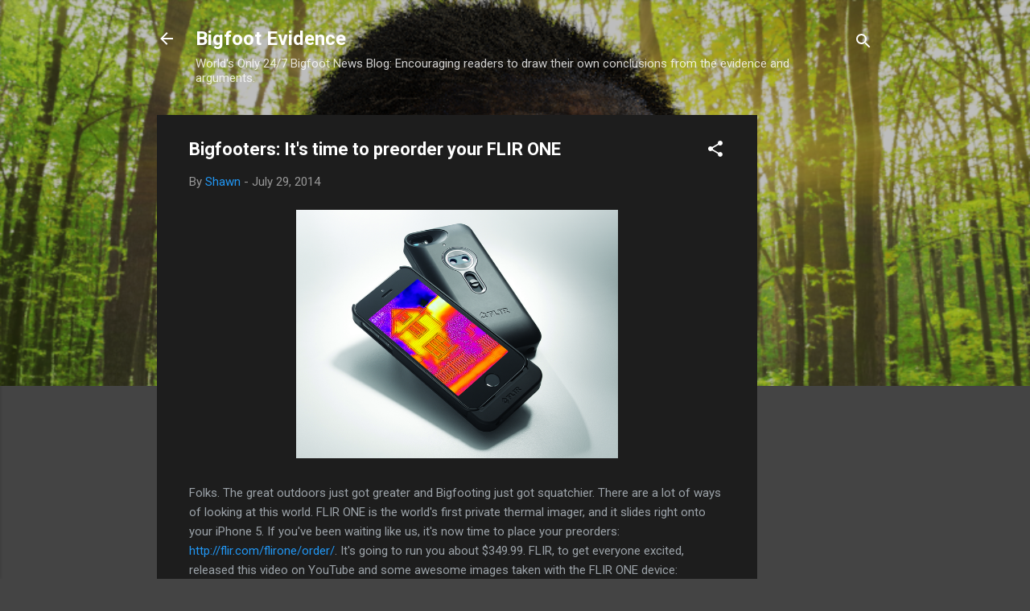

--- FILE ---
content_type: text/html; charset=UTF-8
request_url: https://bigfootevidence.blogspot.com/2014/07/bigfooters-its-time-to-preorder-your.html
body_size: 47380
content:
<!DOCTYPE html>
<html dir='ltr' lang='en'>
<head>
<meta content='width=device-width, initial-scale=1' name='viewport'/>
<title>Bigfooters: It&#39;s time to preorder your FLIR ONE</title>
<meta content='text/html; charset=UTF-8' http-equiv='Content-Type'/>
<!-- Chrome, Firefox OS and Opera -->
<meta content='#444444' name='theme-color'/>
<!-- Windows Phone -->
<meta content='#444444' name='msapplication-navbutton-color'/>
<meta content='blogger' name='generator'/>
<link href='https://bigfootevidence.blogspot.com/favicon.ico' rel='icon' type='image/x-icon'/>
<link href='http://bigfootevidence.blogspot.com/2014/07/bigfooters-its-time-to-preorder-your.html' rel='canonical'/>
<link rel="alternate" type="application/atom+xml" title="Bigfoot Evidence - Atom" href="https://bigfootevidence.blogspot.com/feeds/posts/default" />
<link rel="alternate" type="application/rss+xml" title="Bigfoot Evidence - RSS" href="https://bigfootevidence.blogspot.com/feeds/posts/default?alt=rss" />
<link rel="service.post" type="application/atom+xml" title="Bigfoot Evidence - Atom" href="https://www.blogger.com/feeds/2925104810508047182/posts/default" />

<link rel="alternate" type="application/atom+xml" title="Bigfoot Evidence - Atom" href="https://bigfootevidence.blogspot.com/feeds/1325391754243986989/comments/default" />
<!--Can't find substitution for tag [blog.ieCssRetrofitLinks]-->
<link href='https://blogger.googleusercontent.com/img/b/R29vZ2xl/AVvXsEg8wWA5WRN8hTiTkuYQVU_wLOEZqBQ863URz9-w6buyWxvLhbJp0qRaNMEJVL8002wPLffCbL04RKvXp8u3tj9iaVzgimrwQQMEAxRA7i1imUO8a2dnv2z6p_XsGk9_XzeR4MMJAA-wmr8/s1600/flirone.png' rel='image_src'/>
<meta content='http://bigfootevidence.blogspot.com/2014/07/bigfooters-its-time-to-preorder-your.html' property='og:url'/>
<meta content='Bigfooters: It&#39;s time to preorder your FLIR ONE' property='og:title'/>
<meta content='   Folks. The great outdoors just got greater and Bigfooting just got squatchier. There are a lot of ways of looking at this world. FLIR ONE...' property='og:description'/>
<meta content='https://blogger.googleusercontent.com/img/b/R29vZ2xl/AVvXsEg8wWA5WRN8hTiTkuYQVU_wLOEZqBQ863URz9-w6buyWxvLhbJp0qRaNMEJVL8002wPLffCbL04RKvXp8u3tj9iaVzgimrwQQMEAxRA7i1imUO8a2dnv2z6p_XsGk9_XzeR4MMJAA-wmr8/w1200-h630-p-k-no-nu/flirone.png' property='og:image'/>
<style type='text/css'>@font-face{font-family:'Roboto';font-style:italic;font-weight:300;font-stretch:100%;font-display:swap;src:url(//fonts.gstatic.com/s/roboto/v50/KFOKCnqEu92Fr1Mu53ZEC9_Vu3r1gIhOszmOClHrs6ljXfMMLt_QuAX-k3Yi128m0kN2.woff2)format('woff2');unicode-range:U+0460-052F,U+1C80-1C8A,U+20B4,U+2DE0-2DFF,U+A640-A69F,U+FE2E-FE2F;}@font-face{font-family:'Roboto';font-style:italic;font-weight:300;font-stretch:100%;font-display:swap;src:url(//fonts.gstatic.com/s/roboto/v50/KFOKCnqEu92Fr1Mu53ZEC9_Vu3r1gIhOszmOClHrs6ljXfMMLt_QuAz-k3Yi128m0kN2.woff2)format('woff2');unicode-range:U+0301,U+0400-045F,U+0490-0491,U+04B0-04B1,U+2116;}@font-face{font-family:'Roboto';font-style:italic;font-weight:300;font-stretch:100%;font-display:swap;src:url(//fonts.gstatic.com/s/roboto/v50/KFOKCnqEu92Fr1Mu53ZEC9_Vu3r1gIhOszmOClHrs6ljXfMMLt_QuAT-k3Yi128m0kN2.woff2)format('woff2');unicode-range:U+1F00-1FFF;}@font-face{font-family:'Roboto';font-style:italic;font-weight:300;font-stretch:100%;font-display:swap;src:url(//fonts.gstatic.com/s/roboto/v50/KFOKCnqEu92Fr1Mu53ZEC9_Vu3r1gIhOszmOClHrs6ljXfMMLt_QuAv-k3Yi128m0kN2.woff2)format('woff2');unicode-range:U+0370-0377,U+037A-037F,U+0384-038A,U+038C,U+038E-03A1,U+03A3-03FF;}@font-face{font-family:'Roboto';font-style:italic;font-weight:300;font-stretch:100%;font-display:swap;src:url(//fonts.gstatic.com/s/roboto/v50/KFOKCnqEu92Fr1Mu53ZEC9_Vu3r1gIhOszmOClHrs6ljXfMMLt_QuHT-k3Yi128m0kN2.woff2)format('woff2');unicode-range:U+0302-0303,U+0305,U+0307-0308,U+0310,U+0312,U+0315,U+031A,U+0326-0327,U+032C,U+032F-0330,U+0332-0333,U+0338,U+033A,U+0346,U+034D,U+0391-03A1,U+03A3-03A9,U+03B1-03C9,U+03D1,U+03D5-03D6,U+03F0-03F1,U+03F4-03F5,U+2016-2017,U+2034-2038,U+203C,U+2040,U+2043,U+2047,U+2050,U+2057,U+205F,U+2070-2071,U+2074-208E,U+2090-209C,U+20D0-20DC,U+20E1,U+20E5-20EF,U+2100-2112,U+2114-2115,U+2117-2121,U+2123-214F,U+2190,U+2192,U+2194-21AE,U+21B0-21E5,U+21F1-21F2,U+21F4-2211,U+2213-2214,U+2216-22FF,U+2308-230B,U+2310,U+2319,U+231C-2321,U+2336-237A,U+237C,U+2395,U+239B-23B7,U+23D0,U+23DC-23E1,U+2474-2475,U+25AF,U+25B3,U+25B7,U+25BD,U+25C1,U+25CA,U+25CC,U+25FB,U+266D-266F,U+27C0-27FF,U+2900-2AFF,U+2B0E-2B11,U+2B30-2B4C,U+2BFE,U+3030,U+FF5B,U+FF5D,U+1D400-1D7FF,U+1EE00-1EEFF;}@font-face{font-family:'Roboto';font-style:italic;font-weight:300;font-stretch:100%;font-display:swap;src:url(//fonts.gstatic.com/s/roboto/v50/KFOKCnqEu92Fr1Mu53ZEC9_Vu3r1gIhOszmOClHrs6ljXfMMLt_QuGb-k3Yi128m0kN2.woff2)format('woff2');unicode-range:U+0001-000C,U+000E-001F,U+007F-009F,U+20DD-20E0,U+20E2-20E4,U+2150-218F,U+2190,U+2192,U+2194-2199,U+21AF,U+21E6-21F0,U+21F3,U+2218-2219,U+2299,U+22C4-22C6,U+2300-243F,U+2440-244A,U+2460-24FF,U+25A0-27BF,U+2800-28FF,U+2921-2922,U+2981,U+29BF,U+29EB,U+2B00-2BFF,U+4DC0-4DFF,U+FFF9-FFFB,U+10140-1018E,U+10190-1019C,U+101A0,U+101D0-101FD,U+102E0-102FB,U+10E60-10E7E,U+1D2C0-1D2D3,U+1D2E0-1D37F,U+1F000-1F0FF,U+1F100-1F1AD,U+1F1E6-1F1FF,U+1F30D-1F30F,U+1F315,U+1F31C,U+1F31E,U+1F320-1F32C,U+1F336,U+1F378,U+1F37D,U+1F382,U+1F393-1F39F,U+1F3A7-1F3A8,U+1F3AC-1F3AF,U+1F3C2,U+1F3C4-1F3C6,U+1F3CA-1F3CE,U+1F3D4-1F3E0,U+1F3ED,U+1F3F1-1F3F3,U+1F3F5-1F3F7,U+1F408,U+1F415,U+1F41F,U+1F426,U+1F43F,U+1F441-1F442,U+1F444,U+1F446-1F449,U+1F44C-1F44E,U+1F453,U+1F46A,U+1F47D,U+1F4A3,U+1F4B0,U+1F4B3,U+1F4B9,U+1F4BB,U+1F4BF,U+1F4C8-1F4CB,U+1F4D6,U+1F4DA,U+1F4DF,U+1F4E3-1F4E6,U+1F4EA-1F4ED,U+1F4F7,U+1F4F9-1F4FB,U+1F4FD-1F4FE,U+1F503,U+1F507-1F50B,U+1F50D,U+1F512-1F513,U+1F53E-1F54A,U+1F54F-1F5FA,U+1F610,U+1F650-1F67F,U+1F687,U+1F68D,U+1F691,U+1F694,U+1F698,U+1F6AD,U+1F6B2,U+1F6B9-1F6BA,U+1F6BC,U+1F6C6-1F6CF,U+1F6D3-1F6D7,U+1F6E0-1F6EA,U+1F6F0-1F6F3,U+1F6F7-1F6FC,U+1F700-1F7FF,U+1F800-1F80B,U+1F810-1F847,U+1F850-1F859,U+1F860-1F887,U+1F890-1F8AD,U+1F8B0-1F8BB,U+1F8C0-1F8C1,U+1F900-1F90B,U+1F93B,U+1F946,U+1F984,U+1F996,U+1F9E9,U+1FA00-1FA6F,U+1FA70-1FA7C,U+1FA80-1FA89,U+1FA8F-1FAC6,U+1FACE-1FADC,U+1FADF-1FAE9,U+1FAF0-1FAF8,U+1FB00-1FBFF;}@font-face{font-family:'Roboto';font-style:italic;font-weight:300;font-stretch:100%;font-display:swap;src:url(//fonts.gstatic.com/s/roboto/v50/KFOKCnqEu92Fr1Mu53ZEC9_Vu3r1gIhOszmOClHrs6ljXfMMLt_QuAf-k3Yi128m0kN2.woff2)format('woff2');unicode-range:U+0102-0103,U+0110-0111,U+0128-0129,U+0168-0169,U+01A0-01A1,U+01AF-01B0,U+0300-0301,U+0303-0304,U+0308-0309,U+0323,U+0329,U+1EA0-1EF9,U+20AB;}@font-face{font-family:'Roboto';font-style:italic;font-weight:300;font-stretch:100%;font-display:swap;src:url(//fonts.gstatic.com/s/roboto/v50/KFOKCnqEu92Fr1Mu53ZEC9_Vu3r1gIhOszmOClHrs6ljXfMMLt_QuAb-k3Yi128m0kN2.woff2)format('woff2');unicode-range:U+0100-02BA,U+02BD-02C5,U+02C7-02CC,U+02CE-02D7,U+02DD-02FF,U+0304,U+0308,U+0329,U+1D00-1DBF,U+1E00-1E9F,U+1EF2-1EFF,U+2020,U+20A0-20AB,U+20AD-20C0,U+2113,U+2C60-2C7F,U+A720-A7FF;}@font-face{font-family:'Roboto';font-style:italic;font-weight:300;font-stretch:100%;font-display:swap;src:url(//fonts.gstatic.com/s/roboto/v50/KFOKCnqEu92Fr1Mu53ZEC9_Vu3r1gIhOszmOClHrs6ljXfMMLt_QuAj-k3Yi128m0g.woff2)format('woff2');unicode-range:U+0000-00FF,U+0131,U+0152-0153,U+02BB-02BC,U+02C6,U+02DA,U+02DC,U+0304,U+0308,U+0329,U+2000-206F,U+20AC,U+2122,U+2191,U+2193,U+2212,U+2215,U+FEFF,U+FFFD;}@font-face{font-family:'Roboto';font-style:normal;font-weight:400;font-stretch:100%;font-display:swap;src:url(//fonts.gstatic.com/s/roboto/v50/KFO7CnqEu92Fr1ME7kSn66aGLdTylUAMa3GUBHMdazTgWw.woff2)format('woff2');unicode-range:U+0460-052F,U+1C80-1C8A,U+20B4,U+2DE0-2DFF,U+A640-A69F,U+FE2E-FE2F;}@font-face{font-family:'Roboto';font-style:normal;font-weight:400;font-stretch:100%;font-display:swap;src:url(//fonts.gstatic.com/s/roboto/v50/KFO7CnqEu92Fr1ME7kSn66aGLdTylUAMa3iUBHMdazTgWw.woff2)format('woff2');unicode-range:U+0301,U+0400-045F,U+0490-0491,U+04B0-04B1,U+2116;}@font-face{font-family:'Roboto';font-style:normal;font-weight:400;font-stretch:100%;font-display:swap;src:url(//fonts.gstatic.com/s/roboto/v50/KFO7CnqEu92Fr1ME7kSn66aGLdTylUAMa3CUBHMdazTgWw.woff2)format('woff2');unicode-range:U+1F00-1FFF;}@font-face{font-family:'Roboto';font-style:normal;font-weight:400;font-stretch:100%;font-display:swap;src:url(//fonts.gstatic.com/s/roboto/v50/KFO7CnqEu92Fr1ME7kSn66aGLdTylUAMa3-UBHMdazTgWw.woff2)format('woff2');unicode-range:U+0370-0377,U+037A-037F,U+0384-038A,U+038C,U+038E-03A1,U+03A3-03FF;}@font-face{font-family:'Roboto';font-style:normal;font-weight:400;font-stretch:100%;font-display:swap;src:url(//fonts.gstatic.com/s/roboto/v50/KFO7CnqEu92Fr1ME7kSn66aGLdTylUAMawCUBHMdazTgWw.woff2)format('woff2');unicode-range:U+0302-0303,U+0305,U+0307-0308,U+0310,U+0312,U+0315,U+031A,U+0326-0327,U+032C,U+032F-0330,U+0332-0333,U+0338,U+033A,U+0346,U+034D,U+0391-03A1,U+03A3-03A9,U+03B1-03C9,U+03D1,U+03D5-03D6,U+03F0-03F1,U+03F4-03F5,U+2016-2017,U+2034-2038,U+203C,U+2040,U+2043,U+2047,U+2050,U+2057,U+205F,U+2070-2071,U+2074-208E,U+2090-209C,U+20D0-20DC,U+20E1,U+20E5-20EF,U+2100-2112,U+2114-2115,U+2117-2121,U+2123-214F,U+2190,U+2192,U+2194-21AE,U+21B0-21E5,U+21F1-21F2,U+21F4-2211,U+2213-2214,U+2216-22FF,U+2308-230B,U+2310,U+2319,U+231C-2321,U+2336-237A,U+237C,U+2395,U+239B-23B7,U+23D0,U+23DC-23E1,U+2474-2475,U+25AF,U+25B3,U+25B7,U+25BD,U+25C1,U+25CA,U+25CC,U+25FB,U+266D-266F,U+27C0-27FF,U+2900-2AFF,U+2B0E-2B11,U+2B30-2B4C,U+2BFE,U+3030,U+FF5B,U+FF5D,U+1D400-1D7FF,U+1EE00-1EEFF;}@font-face{font-family:'Roboto';font-style:normal;font-weight:400;font-stretch:100%;font-display:swap;src:url(//fonts.gstatic.com/s/roboto/v50/KFO7CnqEu92Fr1ME7kSn66aGLdTylUAMaxKUBHMdazTgWw.woff2)format('woff2');unicode-range:U+0001-000C,U+000E-001F,U+007F-009F,U+20DD-20E0,U+20E2-20E4,U+2150-218F,U+2190,U+2192,U+2194-2199,U+21AF,U+21E6-21F0,U+21F3,U+2218-2219,U+2299,U+22C4-22C6,U+2300-243F,U+2440-244A,U+2460-24FF,U+25A0-27BF,U+2800-28FF,U+2921-2922,U+2981,U+29BF,U+29EB,U+2B00-2BFF,U+4DC0-4DFF,U+FFF9-FFFB,U+10140-1018E,U+10190-1019C,U+101A0,U+101D0-101FD,U+102E0-102FB,U+10E60-10E7E,U+1D2C0-1D2D3,U+1D2E0-1D37F,U+1F000-1F0FF,U+1F100-1F1AD,U+1F1E6-1F1FF,U+1F30D-1F30F,U+1F315,U+1F31C,U+1F31E,U+1F320-1F32C,U+1F336,U+1F378,U+1F37D,U+1F382,U+1F393-1F39F,U+1F3A7-1F3A8,U+1F3AC-1F3AF,U+1F3C2,U+1F3C4-1F3C6,U+1F3CA-1F3CE,U+1F3D4-1F3E0,U+1F3ED,U+1F3F1-1F3F3,U+1F3F5-1F3F7,U+1F408,U+1F415,U+1F41F,U+1F426,U+1F43F,U+1F441-1F442,U+1F444,U+1F446-1F449,U+1F44C-1F44E,U+1F453,U+1F46A,U+1F47D,U+1F4A3,U+1F4B0,U+1F4B3,U+1F4B9,U+1F4BB,U+1F4BF,U+1F4C8-1F4CB,U+1F4D6,U+1F4DA,U+1F4DF,U+1F4E3-1F4E6,U+1F4EA-1F4ED,U+1F4F7,U+1F4F9-1F4FB,U+1F4FD-1F4FE,U+1F503,U+1F507-1F50B,U+1F50D,U+1F512-1F513,U+1F53E-1F54A,U+1F54F-1F5FA,U+1F610,U+1F650-1F67F,U+1F687,U+1F68D,U+1F691,U+1F694,U+1F698,U+1F6AD,U+1F6B2,U+1F6B9-1F6BA,U+1F6BC,U+1F6C6-1F6CF,U+1F6D3-1F6D7,U+1F6E0-1F6EA,U+1F6F0-1F6F3,U+1F6F7-1F6FC,U+1F700-1F7FF,U+1F800-1F80B,U+1F810-1F847,U+1F850-1F859,U+1F860-1F887,U+1F890-1F8AD,U+1F8B0-1F8BB,U+1F8C0-1F8C1,U+1F900-1F90B,U+1F93B,U+1F946,U+1F984,U+1F996,U+1F9E9,U+1FA00-1FA6F,U+1FA70-1FA7C,U+1FA80-1FA89,U+1FA8F-1FAC6,U+1FACE-1FADC,U+1FADF-1FAE9,U+1FAF0-1FAF8,U+1FB00-1FBFF;}@font-face{font-family:'Roboto';font-style:normal;font-weight:400;font-stretch:100%;font-display:swap;src:url(//fonts.gstatic.com/s/roboto/v50/KFO7CnqEu92Fr1ME7kSn66aGLdTylUAMa3OUBHMdazTgWw.woff2)format('woff2');unicode-range:U+0102-0103,U+0110-0111,U+0128-0129,U+0168-0169,U+01A0-01A1,U+01AF-01B0,U+0300-0301,U+0303-0304,U+0308-0309,U+0323,U+0329,U+1EA0-1EF9,U+20AB;}@font-face{font-family:'Roboto';font-style:normal;font-weight:400;font-stretch:100%;font-display:swap;src:url(//fonts.gstatic.com/s/roboto/v50/KFO7CnqEu92Fr1ME7kSn66aGLdTylUAMa3KUBHMdazTgWw.woff2)format('woff2');unicode-range:U+0100-02BA,U+02BD-02C5,U+02C7-02CC,U+02CE-02D7,U+02DD-02FF,U+0304,U+0308,U+0329,U+1D00-1DBF,U+1E00-1E9F,U+1EF2-1EFF,U+2020,U+20A0-20AB,U+20AD-20C0,U+2113,U+2C60-2C7F,U+A720-A7FF;}@font-face{font-family:'Roboto';font-style:normal;font-weight:400;font-stretch:100%;font-display:swap;src:url(//fonts.gstatic.com/s/roboto/v50/KFO7CnqEu92Fr1ME7kSn66aGLdTylUAMa3yUBHMdazQ.woff2)format('woff2');unicode-range:U+0000-00FF,U+0131,U+0152-0153,U+02BB-02BC,U+02C6,U+02DA,U+02DC,U+0304,U+0308,U+0329,U+2000-206F,U+20AC,U+2122,U+2191,U+2193,U+2212,U+2215,U+FEFF,U+FFFD;}@font-face{font-family:'Roboto';font-style:normal;font-weight:700;font-stretch:100%;font-display:swap;src:url(//fonts.gstatic.com/s/roboto/v50/KFO7CnqEu92Fr1ME7kSn66aGLdTylUAMa3GUBHMdazTgWw.woff2)format('woff2');unicode-range:U+0460-052F,U+1C80-1C8A,U+20B4,U+2DE0-2DFF,U+A640-A69F,U+FE2E-FE2F;}@font-face{font-family:'Roboto';font-style:normal;font-weight:700;font-stretch:100%;font-display:swap;src:url(//fonts.gstatic.com/s/roboto/v50/KFO7CnqEu92Fr1ME7kSn66aGLdTylUAMa3iUBHMdazTgWw.woff2)format('woff2');unicode-range:U+0301,U+0400-045F,U+0490-0491,U+04B0-04B1,U+2116;}@font-face{font-family:'Roboto';font-style:normal;font-weight:700;font-stretch:100%;font-display:swap;src:url(//fonts.gstatic.com/s/roboto/v50/KFO7CnqEu92Fr1ME7kSn66aGLdTylUAMa3CUBHMdazTgWw.woff2)format('woff2');unicode-range:U+1F00-1FFF;}@font-face{font-family:'Roboto';font-style:normal;font-weight:700;font-stretch:100%;font-display:swap;src:url(//fonts.gstatic.com/s/roboto/v50/KFO7CnqEu92Fr1ME7kSn66aGLdTylUAMa3-UBHMdazTgWw.woff2)format('woff2');unicode-range:U+0370-0377,U+037A-037F,U+0384-038A,U+038C,U+038E-03A1,U+03A3-03FF;}@font-face{font-family:'Roboto';font-style:normal;font-weight:700;font-stretch:100%;font-display:swap;src:url(//fonts.gstatic.com/s/roboto/v50/KFO7CnqEu92Fr1ME7kSn66aGLdTylUAMawCUBHMdazTgWw.woff2)format('woff2');unicode-range:U+0302-0303,U+0305,U+0307-0308,U+0310,U+0312,U+0315,U+031A,U+0326-0327,U+032C,U+032F-0330,U+0332-0333,U+0338,U+033A,U+0346,U+034D,U+0391-03A1,U+03A3-03A9,U+03B1-03C9,U+03D1,U+03D5-03D6,U+03F0-03F1,U+03F4-03F5,U+2016-2017,U+2034-2038,U+203C,U+2040,U+2043,U+2047,U+2050,U+2057,U+205F,U+2070-2071,U+2074-208E,U+2090-209C,U+20D0-20DC,U+20E1,U+20E5-20EF,U+2100-2112,U+2114-2115,U+2117-2121,U+2123-214F,U+2190,U+2192,U+2194-21AE,U+21B0-21E5,U+21F1-21F2,U+21F4-2211,U+2213-2214,U+2216-22FF,U+2308-230B,U+2310,U+2319,U+231C-2321,U+2336-237A,U+237C,U+2395,U+239B-23B7,U+23D0,U+23DC-23E1,U+2474-2475,U+25AF,U+25B3,U+25B7,U+25BD,U+25C1,U+25CA,U+25CC,U+25FB,U+266D-266F,U+27C0-27FF,U+2900-2AFF,U+2B0E-2B11,U+2B30-2B4C,U+2BFE,U+3030,U+FF5B,U+FF5D,U+1D400-1D7FF,U+1EE00-1EEFF;}@font-face{font-family:'Roboto';font-style:normal;font-weight:700;font-stretch:100%;font-display:swap;src:url(//fonts.gstatic.com/s/roboto/v50/KFO7CnqEu92Fr1ME7kSn66aGLdTylUAMaxKUBHMdazTgWw.woff2)format('woff2');unicode-range:U+0001-000C,U+000E-001F,U+007F-009F,U+20DD-20E0,U+20E2-20E4,U+2150-218F,U+2190,U+2192,U+2194-2199,U+21AF,U+21E6-21F0,U+21F3,U+2218-2219,U+2299,U+22C4-22C6,U+2300-243F,U+2440-244A,U+2460-24FF,U+25A0-27BF,U+2800-28FF,U+2921-2922,U+2981,U+29BF,U+29EB,U+2B00-2BFF,U+4DC0-4DFF,U+FFF9-FFFB,U+10140-1018E,U+10190-1019C,U+101A0,U+101D0-101FD,U+102E0-102FB,U+10E60-10E7E,U+1D2C0-1D2D3,U+1D2E0-1D37F,U+1F000-1F0FF,U+1F100-1F1AD,U+1F1E6-1F1FF,U+1F30D-1F30F,U+1F315,U+1F31C,U+1F31E,U+1F320-1F32C,U+1F336,U+1F378,U+1F37D,U+1F382,U+1F393-1F39F,U+1F3A7-1F3A8,U+1F3AC-1F3AF,U+1F3C2,U+1F3C4-1F3C6,U+1F3CA-1F3CE,U+1F3D4-1F3E0,U+1F3ED,U+1F3F1-1F3F3,U+1F3F5-1F3F7,U+1F408,U+1F415,U+1F41F,U+1F426,U+1F43F,U+1F441-1F442,U+1F444,U+1F446-1F449,U+1F44C-1F44E,U+1F453,U+1F46A,U+1F47D,U+1F4A3,U+1F4B0,U+1F4B3,U+1F4B9,U+1F4BB,U+1F4BF,U+1F4C8-1F4CB,U+1F4D6,U+1F4DA,U+1F4DF,U+1F4E3-1F4E6,U+1F4EA-1F4ED,U+1F4F7,U+1F4F9-1F4FB,U+1F4FD-1F4FE,U+1F503,U+1F507-1F50B,U+1F50D,U+1F512-1F513,U+1F53E-1F54A,U+1F54F-1F5FA,U+1F610,U+1F650-1F67F,U+1F687,U+1F68D,U+1F691,U+1F694,U+1F698,U+1F6AD,U+1F6B2,U+1F6B9-1F6BA,U+1F6BC,U+1F6C6-1F6CF,U+1F6D3-1F6D7,U+1F6E0-1F6EA,U+1F6F0-1F6F3,U+1F6F7-1F6FC,U+1F700-1F7FF,U+1F800-1F80B,U+1F810-1F847,U+1F850-1F859,U+1F860-1F887,U+1F890-1F8AD,U+1F8B0-1F8BB,U+1F8C0-1F8C1,U+1F900-1F90B,U+1F93B,U+1F946,U+1F984,U+1F996,U+1F9E9,U+1FA00-1FA6F,U+1FA70-1FA7C,U+1FA80-1FA89,U+1FA8F-1FAC6,U+1FACE-1FADC,U+1FADF-1FAE9,U+1FAF0-1FAF8,U+1FB00-1FBFF;}@font-face{font-family:'Roboto';font-style:normal;font-weight:700;font-stretch:100%;font-display:swap;src:url(//fonts.gstatic.com/s/roboto/v50/KFO7CnqEu92Fr1ME7kSn66aGLdTylUAMa3OUBHMdazTgWw.woff2)format('woff2');unicode-range:U+0102-0103,U+0110-0111,U+0128-0129,U+0168-0169,U+01A0-01A1,U+01AF-01B0,U+0300-0301,U+0303-0304,U+0308-0309,U+0323,U+0329,U+1EA0-1EF9,U+20AB;}@font-face{font-family:'Roboto';font-style:normal;font-weight:700;font-stretch:100%;font-display:swap;src:url(//fonts.gstatic.com/s/roboto/v50/KFO7CnqEu92Fr1ME7kSn66aGLdTylUAMa3KUBHMdazTgWw.woff2)format('woff2');unicode-range:U+0100-02BA,U+02BD-02C5,U+02C7-02CC,U+02CE-02D7,U+02DD-02FF,U+0304,U+0308,U+0329,U+1D00-1DBF,U+1E00-1E9F,U+1EF2-1EFF,U+2020,U+20A0-20AB,U+20AD-20C0,U+2113,U+2C60-2C7F,U+A720-A7FF;}@font-face{font-family:'Roboto';font-style:normal;font-weight:700;font-stretch:100%;font-display:swap;src:url(//fonts.gstatic.com/s/roboto/v50/KFO7CnqEu92Fr1ME7kSn66aGLdTylUAMa3yUBHMdazQ.woff2)format('woff2');unicode-range:U+0000-00FF,U+0131,U+0152-0153,U+02BB-02BC,U+02C6,U+02DA,U+02DC,U+0304,U+0308,U+0329,U+2000-206F,U+20AC,U+2122,U+2191,U+2193,U+2212,U+2215,U+FEFF,U+FFFD;}</style>
<style id='page-skin-1' type='text/css'><!--
/*! normalize.css v3.0.1 | MIT License | git.io/normalize */html{font-family:sans-serif;-ms-text-size-adjust:100%;-webkit-text-size-adjust:100%}body{margin:0}article,aside,details,figcaption,figure,footer,header,hgroup,main,nav,section,summary{display:block}audio,canvas,progress,video{display:inline-block;vertical-align:baseline}audio:not([controls]){display:none;height:0}[hidden],template{display:none}a{background:transparent}a:active,a:hover{outline:0}abbr[title]{border-bottom:1px dotted}b,strong{font-weight:bold}dfn{font-style:italic}h1{font-size:2em;margin:.67em 0}mark{background:#ff0;color:#000}small{font-size:80%}sub,sup{font-size:75%;line-height:0;position:relative;vertical-align:baseline}sup{top:-0.5em}sub{bottom:-0.25em}img{border:0}svg:not(:root){overflow:hidden}figure{margin:1em 40px}hr{-moz-box-sizing:content-box;box-sizing:content-box;height:0}pre{overflow:auto}code,kbd,pre,samp{font-family:monospace,monospace;font-size:1em}button,input,optgroup,select,textarea{color:inherit;font:inherit;margin:0}button{overflow:visible}button,select{text-transform:none}button,html input[type="button"],input[type="reset"],input[type="submit"]{-webkit-appearance:button;cursor:pointer}button[disabled],html input[disabled]{cursor:default}button::-moz-focus-inner,input::-moz-focus-inner{border:0;padding:0}input{line-height:normal}input[type="checkbox"],input[type="radio"]{box-sizing:border-box;padding:0}input[type="number"]::-webkit-inner-spin-button,input[type="number"]::-webkit-outer-spin-button{height:auto}input[type="search"]{-webkit-appearance:textfield;-moz-box-sizing:content-box;-webkit-box-sizing:content-box;box-sizing:content-box}input[type="search"]::-webkit-search-cancel-button,input[type="search"]::-webkit-search-decoration{-webkit-appearance:none}fieldset{border:1px solid #c0c0c0;margin:0 2px;padding:.35em .625em .75em}legend{border:0;padding:0}textarea{overflow:auto}optgroup{font-weight:bold}table{border-collapse:collapse;border-spacing:0}td,th{padding:0}
/*!************************************************
* Blogger Template Style
* Name: Contempo
**************************************************/
body{
overflow-wrap:break-word;
word-break:break-word;
word-wrap:break-word
}
.hidden{
display:none
}
.invisible{
visibility:hidden
}
.container::after,.float-container::after{
clear:both;
content:"";
display:table
}
.clearboth{
clear:both
}
#comments .comment .comment-actions,.subscribe-popup .FollowByEmail .follow-by-email-submit,.widget.Profile .profile-link,.widget.Profile .profile-link.visit-profile{
background:0 0;
border:0;
box-shadow:none;
color:#2196f3;
cursor:pointer;
font-size:14px;
font-weight:700;
outline:0;
text-decoration:none;
text-transform:uppercase;
width:auto
}
.dim-overlay{
background-color:rgba(0,0,0,.54);
height:100vh;
left:0;
position:fixed;
top:0;
width:100%
}
#sharing-dim-overlay{
background-color:transparent
}
input::-ms-clear{
display:none
}
.blogger-logo,.svg-icon-24.blogger-logo{
fill:#ff9800;
opacity:1
}
.loading-spinner-large{
-webkit-animation:mspin-rotate 1.568s infinite linear;
animation:mspin-rotate 1.568s infinite linear;
height:48px;
overflow:hidden;
position:absolute;
width:48px;
z-index:200
}
.loading-spinner-large>div{
-webkit-animation:mspin-revrot 5332ms infinite steps(4);
animation:mspin-revrot 5332ms infinite steps(4)
}
.loading-spinner-large>div>div{
-webkit-animation:mspin-singlecolor-large-film 1333ms infinite steps(81);
animation:mspin-singlecolor-large-film 1333ms infinite steps(81);
background-size:100%;
height:48px;
width:3888px
}
.mspin-black-large>div>div,.mspin-grey_54-large>div>div{
background-image:url(https://www.blogblog.com/indie/mspin_black_large.svg)
}
.mspin-white-large>div>div{
background-image:url(https://www.blogblog.com/indie/mspin_white_large.svg)
}
.mspin-grey_54-large{
opacity:.54
}
@-webkit-keyframes mspin-singlecolor-large-film{
from{
-webkit-transform:translateX(0);
transform:translateX(0)
}
to{
-webkit-transform:translateX(-3888px);
transform:translateX(-3888px)
}
}
@keyframes mspin-singlecolor-large-film{
from{
-webkit-transform:translateX(0);
transform:translateX(0)
}
to{
-webkit-transform:translateX(-3888px);
transform:translateX(-3888px)
}
}
@-webkit-keyframes mspin-rotate{
from{
-webkit-transform:rotate(0);
transform:rotate(0)
}
to{
-webkit-transform:rotate(360deg);
transform:rotate(360deg)
}
}
@keyframes mspin-rotate{
from{
-webkit-transform:rotate(0);
transform:rotate(0)
}
to{
-webkit-transform:rotate(360deg);
transform:rotate(360deg)
}
}
@-webkit-keyframes mspin-revrot{
from{
-webkit-transform:rotate(0);
transform:rotate(0)
}
to{
-webkit-transform:rotate(-360deg);
transform:rotate(-360deg)
}
}
@keyframes mspin-revrot{
from{
-webkit-transform:rotate(0);
transform:rotate(0)
}
to{
-webkit-transform:rotate(-360deg);
transform:rotate(-360deg)
}
}
.skip-navigation{
background-color:#fff;
box-sizing:border-box;
color:#000;
display:block;
height:0;
left:0;
line-height:50px;
overflow:hidden;
padding-top:0;
position:fixed;
text-align:center;
top:0;
-webkit-transition:box-shadow .3s,height .3s,padding-top .3s;
transition:box-shadow .3s,height .3s,padding-top .3s;
width:100%;
z-index:900
}
.skip-navigation:focus{
box-shadow:0 4px 5px 0 rgba(0,0,0,.14),0 1px 10px 0 rgba(0,0,0,.12),0 2px 4px -1px rgba(0,0,0,.2);
height:50px
}
#main{
outline:0
}
.main-heading{
position:absolute;
clip:rect(1px,1px,1px,1px);
padding:0;
border:0;
height:1px;
width:1px;
overflow:hidden
}
.Attribution{
margin-top:1em;
text-align:center
}
.Attribution .blogger img,.Attribution .blogger svg{
vertical-align:bottom
}
.Attribution .blogger img{
margin-right:.5em
}
.Attribution div{
line-height:24px;
margin-top:.5em
}
.Attribution .copyright,.Attribution .image-attribution{
font-size:.7em;
margin-top:1.5em
}
.BLOG_mobile_video_class{
display:none
}
.bg-photo{
background-attachment:scroll!important
}
body .CSS_LIGHTBOX{
z-index:900
}
.extendable .show-less,.extendable .show-more{
border-color:#2196f3;
color:#2196f3;
margin-top:8px
}
.extendable .show-less.hidden,.extendable .show-more.hidden{
display:none
}
.inline-ad{
display:none;
max-width:100%;
overflow:hidden
}
.adsbygoogle{
display:block
}
#cookieChoiceInfo{
bottom:0;
top:auto
}
iframe.b-hbp-video{
border:0
}
.post-body img{
max-width:100%
}
.post-body iframe{
max-width:100%
}
.post-body a[imageanchor="1"]{
display:inline-block
}
.byline{
margin-right:1em
}
.byline:last-child{
margin-right:0
}
.link-copied-dialog{
max-width:520px;
outline:0
}
.link-copied-dialog .modal-dialog-buttons{
margin-top:8px
}
.link-copied-dialog .goog-buttonset-default{
background:0 0;
border:0
}
.link-copied-dialog .goog-buttonset-default:focus{
outline:0
}
.paging-control-container{
margin-bottom:16px
}
.paging-control-container .paging-control{
display:inline-block
}
.paging-control-container .comment-range-text::after,.paging-control-container .paging-control{
color:#2196f3
}
.paging-control-container .comment-range-text,.paging-control-container .paging-control{
margin-right:8px
}
.paging-control-container .comment-range-text::after,.paging-control-container .paging-control::after{
content:"\b7";
cursor:default;
padding-left:8px;
pointer-events:none
}
.paging-control-container .comment-range-text:last-child::after,.paging-control-container .paging-control:last-child::after{
content:none
}
.byline.reactions iframe{
height:20px
}
.b-notification{
color:#000;
background-color:#fff;
border-bottom:solid 1px #000;
box-sizing:border-box;
padding:16px 32px;
text-align:center
}
.b-notification.visible{
-webkit-transition:margin-top .3s cubic-bezier(.4,0,.2,1);
transition:margin-top .3s cubic-bezier(.4,0,.2,1)
}
.b-notification.invisible{
position:absolute
}
.b-notification-close{
position:absolute;
right:8px;
top:8px
}
.no-posts-message{
line-height:40px;
text-align:center
}
@media screen and (max-width:800px){
body.item-view .post-body a[imageanchor="1"][style*="float: left;"],body.item-view .post-body a[imageanchor="1"][style*="float: right;"]{
float:none!important;
clear:none!important
}
body.item-view .post-body a[imageanchor="1"] img{
display:block;
height:auto;
margin:0 auto
}
body.item-view .post-body>.separator:first-child>a[imageanchor="1"]:first-child{
margin-top:20px
}
.post-body a[imageanchor]{
display:block
}
body.item-view .post-body a[imageanchor="1"]{
margin-left:0!important;
margin-right:0!important
}
body.item-view .post-body a[imageanchor="1"]+a[imageanchor="1"]{
margin-top:16px
}
}
.item-control{
display:none
}
#comments{
border-top:1px dashed rgba(0,0,0,.54);
margin-top:20px;
padding:20px
}
#comments .comment-thread ol{
margin:0;
padding-left:0;
padding-left:0
}
#comments .comment .comment-replybox-single,#comments .comment-thread .comment-replies{
margin-left:60px
}
#comments .comment-thread .thread-count{
display:none
}
#comments .comment{
list-style-type:none;
padding:0 0 30px;
position:relative
}
#comments .comment .comment{
padding-bottom:8px
}
.comment .avatar-image-container{
position:absolute
}
.comment .avatar-image-container img{
border-radius:50%
}
.avatar-image-container svg,.comment .avatar-image-container .avatar-icon{
border-radius:50%;
border:solid 1px #ffffff;
box-sizing:border-box;
fill:#ffffff;
height:35px;
margin:0;
padding:7px;
width:35px
}
.comment .comment-block{
margin-top:10px;
margin-left:60px;
padding-bottom:0
}
#comments .comment-author-header-wrapper{
margin-left:40px
}
#comments .comment .thread-expanded .comment-block{
padding-bottom:20px
}
#comments .comment .comment-header .user,#comments .comment .comment-header .user a{
color:#ffffff;
font-style:normal;
font-weight:700
}
#comments .comment .comment-actions{
bottom:0;
margin-bottom:15px;
position:absolute
}
#comments .comment .comment-actions>*{
margin-right:8px
}
#comments .comment .comment-header .datetime{
bottom:0;
color:rgba(255,255,255,.54);
display:inline-block;
font-size:13px;
font-style:italic;
margin-left:8px
}
#comments .comment .comment-footer .comment-timestamp a,#comments .comment .comment-header .datetime a{
color:rgba(255,255,255,.54)
}
#comments .comment .comment-content,.comment .comment-body{
margin-top:12px;
word-break:break-word
}
.comment-body{
margin-bottom:12px
}
#comments.embed[data-num-comments="0"]{
border:0;
margin-top:0;
padding-top:0
}
#comments.embed[data-num-comments="0"] #comment-post-message,#comments.embed[data-num-comments="0"] div.comment-form>p,#comments.embed[data-num-comments="0"] p.comment-footer{
display:none
}
#comment-editor-src{
display:none
}
.comments .comments-content .loadmore.loaded{
max-height:0;
opacity:0;
overflow:hidden
}
.extendable .remaining-items{
height:0;
overflow:hidden;
-webkit-transition:height .3s cubic-bezier(.4,0,.2,1);
transition:height .3s cubic-bezier(.4,0,.2,1)
}
.extendable .remaining-items.expanded{
height:auto
}
.svg-icon-24,.svg-icon-24-button{
cursor:pointer;
height:24px;
width:24px;
min-width:24px
}
.touch-icon{
margin:-12px;
padding:12px
}
.touch-icon:active,.touch-icon:focus{
background-color:rgba(153,153,153,.4);
border-radius:50%
}
svg:not(:root).touch-icon{
overflow:visible
}
html[dir=rtl] .rtl-reversible-icon{
-webkit-transform:scaleX(-1);
-ms-transform:scaleX(-1);
transform:scaleX(-1)
}
.svg-icon-24-button,.touch-icon-button{
background:0 0;
border:0;
margin:0;
outline:0;
padding:0
}
.touch-icon-button .touch-icon:active,.touch-icon-button .touch-icon:focus{
background-color:transparent
}
.touch-icon-button:active .touch-icon,.touch-icon-button:focus .touch-icon{
background-color:rgba(153,153,153,.4);
border-radius:50%
}
.Profile .default-avatar-wrapper .avatar-icon{
border-radius:50%;
border:solid 1px #ffffff;
box-sizing:border-box;
fill:#ffffff;
margin:0
}
.Profile .individual .default-avatar-wrapper .avatar-icon{
padding:25px
}
.Profile .individual .avatar-icon,.Profile .individual .profile-img{
height:120px;
width:120px
}
.Profile .team .default-avatar-wrapper .avatar-icon{
padding:8px
}
.Profile .team .avatar-icon,.Profile .team .default-avatar-wrapper,.Profile .team .profile-img{
height:40px;
width:40px
}
.snippet-container{
margin:0;
position:relative;
overflow:hidden
}
.snippet-fade{
bottom:0;
box-sizing:border-box;
position:absolute;
width:96px
}
.snippet-fade{
right:0
}
.snippet-fade:after{
content:"\2026"
}
.snippet-fade:after{
float:right
}
.post-bottom{
-webkit-box-align:center;
-webkit-align-items:center;
-ms-flex-align:center;
align-items:center;
display:-webkit-box;
display:-webkit-flex;
display:-ms-flexbox;
display:flex;
-webkit-flex-wrap:wrap;
-ms-flex-wrap:wrap;
flex-wrap:wrap
}
.post-footer{
-webkit-box-flex:1;
-webkit-flex:1 1 auto;
-ms-flex:1 1 auto;
flex:1 1 auto;
-webkit-flex-wrap:wrap;
-ms-flex-wrap:wrap;
flex-wrap:wrap;
-webkit-box-ordinal-group:2;
-webkit-order:1;
-ms-flex-order:1;
order:1
}
.post-footer>*{
-webkit-box-flex:0;
-webkit-flex:0 1 auto;
-ms-flex:0 1 auto;
flex:0 1 auto
}
.post-footer .byline:last-child{
margin-right:1em
}
.jump-link{
-webkit-box-flex:0;
-webkit-flex:0 0 auto;
-ms-flex:0 0 auto;
flex:0 0 auto;
-webkit-box-ordinal-group:3;
-webkit-order:2;
-ms-flex-order:2;
order:2
}
.centered-top-container.sticky{
left:0;
position:fixed;
right:0;
top:0;
width:auto;
z-index:50;
-webkit-transition-property:opacity,-webkit-transform;
transition-property:opacity,-webkit-transform;
transition-property:transform,opacity;
transition-property:transform,opacity,-webkit-transform;
-webkit-transition-duration:.2s;
transition-duration:.2s;
-webkit-transition-timing-function:cubic-bezier(.4,0,.2,1);
transition-timing-function:cubic-bezier(.4,0,.2,1)
}
.centered-top-placeholder{
display:none
}
.collapsed-header .centered-top-placeholder{
display:block
}
.centered-top-container .Header .replaced h1,.centered-top-placeholder .Header .replaced h1{
display:none
}
.centered-top-container.sticky .Header .replaced h1{
display:block
}
.centered-top-container.sticky .Header .header-widget{
background:0 0
}
.centered-top-container.sticky .Header .header-image-wrapper{
display:none
}
.centered-top-container img,.centered-top-placeholder img{
max-width:100%
}
.collapsible{
-webkit-transition:height .3s cubic-bezier(.4,0,.2,1);
transition:height .3s cubic-bezier(.4,0,.2,1)
}
.collapsible,.collapsible>summary{
display:block;
overflow:hidden
}
.collapsible>:not(summary){
display:none
}
.collapsible[open]>:not(summary){
display:block
}
.collapsible:focus,.collapsible>summary:focus{
outline:0
}
.collapsible>summary{
cursor:pointer;
display:block;
padding:0
}
.collapsible:focus>summary,.collapsible>summary:focus{
background-color:transparent
}
.collapsible>summary::-webkit-details-marker{
display:none
}
.collapsible-title{
-webkit-box-align:center;
-webkit-align-items:center;
-ms-flex-align:center;
align-items:center;
display:-webkit-box;
display:-webkit-flex;
display:-ms-flexbox;
display:flex
}
.collapsible-title .title{
-webkit-box-flex:1;
-webkit-flex:1 1 auto;
-ms-flex:1 1 auto;
flex:1 1 auto;
-webkit-box-ordinal-group:1;
-webkit-order:0;
-ms-flex-order:0;
order:0;
overflow:hidden;
text-overflow:ellipsis;
white-space:nowrap
}
.collapsible-title .chevron-down,.collapsible[open] .collapsible-title .chevron-up{
display:block
}
.collapsible-title .chevron-up,.collapsible[open] .collapsible-title .chevron-down{
display:none
}
.flat-button{
cursor:pointer;
display:inline-block;
font-weight:700;
text-transform:uppercase;
border-radius:2px;
padding:8px;
margin:-8px
}
.flat-icon-button{
background:0 0;
border:0;
margin:0;
outline:0;
padding:0;
margin:-12px;
padding:12px;
cursor:pointer;
box-sizing:content-box;
display:inline-block;
line-height:0
}
.flat-icon-button,.flat-icon-button .splash-wrapper{
border-radius:50%
}
.flat-icon-button .splash.animate{
-webkit-animation-duration:.3s;
animation-duration:.3s
}
.overflowable-container{
max-height:46px;
overflow:hidden;
position:relative
}
.overflow-button{
cursor:pointer
}
#overflowable-dim-overlay{
background:0 0
}
.overflow-popup{
box-shadow:0 2px 2px 0 rgba(0,0,0,.14),0 3px 1px -2px rgba(0,0,0,.2),0 1px 5px 0 rgba(0,0,0,.12);
background-color:#1d1d1d;
left:0;
max-width:calc(100% - 32px);
position:absolute;
top:0;
visibility:hidden;
z-index:101
}
.overflow-popup ul{
list-style:none
}
.overflow-popup .tabs li,.overflow-popup li{
display:block;
height:auto
}
.overflow-popup .tabs li{
padding-left:0;
padding-right:0
}
.overflow-button.hidden,.overflow-popup .tabs li.hidden,.overflow-popup li.hidden{
display:none
}
.pill-button{
background:0 0;
border:1px solid;
border-radius:12px;
cursor:pointer;
display:inline-block;
padding:4px 16px;
text-transform:uppercase
}
.ripple{
position:relative
}
.ripple>*{
z-index:1
}
.splash-wrapper{
bottom:0;
left:0;
overflow:hidden;
pointer-events:none;
position:absolute;
right:0;
top:0;
z-index:0
}
.splash{
background:#ccc;
border-radius:100%;
display:block;
opacity:.6;
position:absolute;
-webkit-transform:scale(0);
-ms-transform:scale(0);
transform:scale(0)
}
.splash.animate{
-webkit-animation:ripple-effect .4s linear;
animation:ripple-effect .4s linear
}
@-webkit-keyframes ripple-effect{
100%{
opacity:0;
-webkit-transform:scale(2.5);
transform:scale(2.5)
}
}
@keyframes ripple-effect{
100%{
opacity:0;
-webkit-transform:scale(2.5);
transform:scale(2.5)
}
}
.search{
display:-webkit-box;
display:-webkit-flex;
display:-ms-flexbox;
display:flex;
line-height:24px;
width:24px
}
.search.focused{
width:100%
}
.search.focused .section{
width:100%
}
.search form{
z-index:101
}
.search h3{
display:none
}
.search form{
display:-webkit-box;
display:-webkit-flex;
display:-ms-flexbox;
display:flex;
-webkit-box-flex:1;
-webkit-flex:1 0 0;
-ms-flex:1 0 0px;
flex:1 0 0;
border-bottom:solid 1px transparent;
padding-bottom:8px
}
.search form>*{
display:none
}
.search.focused form>*{
display:block
}
.search .search-input label{
display:none
}
.centered-top-placeholder.cloned .search form{
z-index:30
}
.search.focused form{
border-color:#ffffff;
position:relative;
width:auto
}
.collapsed-header .centered-top-container .search.focused form{
border-bottom-color:transparent
}
.search-expand{
-webkit-box-flex:0;
-webkit-flex:0 0 auto;
-ms-flex:0 0 auto;
flex:0 0 auto
}
.search-expand-text{
display:none
}
.search-close{
display:inline;
vertical-align:middle
}
.search-input{
-webkit-box-flex:1;
-webkit-flex:1 0 1px;
-ms-flex:1 0 1px;
flex:1 0 1px
}
.search-input input{
background:0 0;
border:0;
box-sizing:border-box;
color:#ffffff;
display:inline-block;
outline:0;
width:calc(100% - 48px)
}
.search-input input.no-cursor{
color:transparent;
text-shadow:0 0 0 #ffffff
}
.collapsed-header .centered-top-container .search-action,.collapsed-header .centered-top-container .search-input input{
color:#ffffff
}
.collapsed-header .centered-top-container .search-input input.no-cursor{
color:transparent;
text-shadow:0 0 0 #ffffff
}
.collapsed-header .centered-top-container .search-input input.no-cursor:focus,.search-input input.no-cursor:focus{
outline:0
}
.search-focused>*{
visibility:hidden
}
.search-focused .search,.search-focused .search-icon{
visibility:visible
}
.search.focused .search-action{
display:block
}
.search.focused .search-action:disabled{
opacity:.3
}
.widget.Sharing .sharing-button{
display:none
}
.widget.Sharing .sharing-buttons li{
padding:0
}
.widget.Sharing .sharing-buttons li span{
display:none
}
.post-share-buttons{
position:relative
}
.centered-bottom .share-buttons .svg-icon-24,.share-buttons .svg-icon-24{
fill:#ffffff
}
.sharing-open.touch-icon-button:active .touch-icon,.sharing-open.touch-icon-button:focus .touch-icon{
background-color:transparent
}
.share-buttons{
background-color:#1d1d1d;
border-radius:2px;
box-shadow:0 2px 2px 0 rgba(0,0,0,.14),0 3px 1px -2px rgba(0,0,0,.2),0 1px 5px 0 rgba(0,0,0,.12);
color:#ffffff;
list-style:none;
margin:0;
padding:8px 0;
position:absolute;
top:-11px;
min-width:200px;
z-index:101
}
.share-buttons.hidden{
display:none
}
.sharing-button{
background:0 0;
border:0;
margin:0;
outline:0;
padding:0;
cursor:pointer
}
.share-buttons li{
margin:0;
height:48px
}
.share-buttons li:last-child{
margin-bottom:0
}
.share-buttons li .sharing-platform-button{
box-sizing:border-box;
cursor:pointer;
display:block;
height:100%;
margin-bottom:0;
padding:0 16px;
position:relative;
width:100%
}
.share-buttons li .sharing-platform-button:focus,.share-buttons li .sharing-platform-button:hover{
background-color:rgba(128,128,128,.1);
outline:0
}
.share-buttons li svg[class*=" sharing-"],.share-buttons li svg[class^=sharing-]{
position:absolute;
top:10px
}
.share-buttons li span.sharing-platform-button{
position:relative;
top:0
}
.share-buttons li .platform-sharing-text{
display:block;
font-size:16px;
line-height:48px;
white-space:nowrap
}
.share-buttons li .platform-sharing-text{
margin-left:56px
}
.sidebar-container{
background-color:#1d1d1d;
max-width:284px;
overflow-y:auto;
-webkit-transition-property:-webkit-transform;
transition-property:-webkit-transform;
transition-property:transform;
transition-property:transform,-webkit-transform;
-webkit-transition-duration:.3s;
transition-duration:.3s;
-webkit-transition-timing-function:cubic-bezier(0,0,.2,1);
transition-timing-function:cubic-bezier(0,0,.2,1);
width:284px;
z-index:101;
-webkit-overflow-scrolling:touch
}
.sidebar-container .navigation{
line-height:0;
padding:16px
}
.sidebar-container .sidebar-back{
cursor:pointer
}
.sidebar-container .widget{
background:0 0;
margin:0 16px;
padding:16px 0
}
.sidebar-container .widget .title{
color:#c5c1c1;
margin:0
}
.sidebar-container .widget ul{
list-style:none;
margin:0;
padding:0
}
.sidebar-container .widget ul ul{
margin-left:1em
}
.sidebar-container .widget li{
font-size:16px;
line-height:normal
}
.sidebar-container .widget+.widget{
border-top:1px dashed #cccccc
}
.BlogArchive li{
margin:16px 0
}
.BlogArchive li:last-child{
margin-bottom:0
}
.Label li a{
display:inline-block
}
.BlogArchive .post-count,.Label .label-count{
float:right;
margin-left:.25em
}
.BlogArchive .post-count::before,.Label .label-count::before{
content:"("
}
.BlogArchive .post-count::after,.Label .label-count::after{
content:")"
}
.widget.Translate .skiptranslate>div{
display:block!important
}
.widget.Profile .profile-link{
display:-webkit-box;
display:-webkit-flex;
display:-ms-flexbox;
display:flex
}
.widget.Profile .team-member .default-avatar-wrapper,.widget.Profile .team-member .profile-img{
-webkit-box-flex:0;
-webkit-flex:0 0 auto;
-ms-flex:0 0 auto;
flex:0 0 auto;
margin-right:1em
}
.widget.Profile .individual .profile-link{
-webkit-box-orient:vertical;
-webkit-box-direction:normal;
-webkit-flex-direction:column;
-ms-flex-direction:column;
flex-direction:column
}
.widget.Profile .team .profile-link .profile-name{
-webkit-align-self:center;
-ms-flex-item-align:center;
align-self:center;
display:block;
-webkit-box-flex:1;
-webkit-flex:1 1 auto;
-ms-flex:1 1 auto;
flex:1 1 auto
}
.dim-overlay{
background-color:rgba(0,0,0,.54);
z-index:100
}
body.sidebar-visible{
overflow-y:hidden
}
@media screen and (max-width:1439px){
.sidebar-container{
bottom:0;
position:fixed;
top:0;
left:0;
right:auto
}
.sidebar-container.sidebar-invisible{
-webkit-transition-timing-function:cubic-bezier(.4,0,.6,1);
transition-timing-function:cubic-bezier(.4,0,.6,1);
-webkit-transform:translateX(-284px);
-ms-transform:translateX(-284px);
transform:translateX(-284px)
}
}
@media screen and (min-width:1440px){
.sidebar-container{
position:absolute;
top:0;
left:0;
right:auto
}
.sidebar-container .navigation{
display:none
}
}
.dialog{
box-shadow:0 2px 2px 0 rgba(0,0,0,.14),0 3px 1px -2px rgba(0,0,0,.2),0 1px 5px 0 rgba(0,0,0,.12);
background:#1d1d1d;
box-sizing:border-box;
color:#9ba2a8;
padding:30px;
position:fixed;
text-align:center;
width:calc(100% - 24px);
z-index:101
}
.dialog input[type=email],.dialog input[type=text]{
background-color:transparent;
border:0;
border-bottom:solid 1px rgba(155,162,168,.12);
color:#9ba2a8;
display:block;
font-family:Roboto, sans-serif;
font-size:16px;
line-height:24px;
margin:auto;
padding-bottom:7px;
outline:0;
text-align:center;
width:100%
}
.dialog input[type=email]::-webkit-input-placeholder,.dialog input[type=text]::-webkit-input-placeholder{
color:#9ba2a8
}
.dialog input[type=email]::-moz-placeholder,.dialog input[type=text]::-moz-placeholder{
color:#9ba2a8
}
.dialog input[type=email]:-ms-input-placeholder,.dialog input[type=text]:-ms-input-placeholder{
color:#9ba2a8
}
.dialog input[type=email]::-ms-input-placeholder,.dialog input[type=text]::-ms-input-placeholder{
color:#9ba2a8
}
.dialog input[type=email]::placeholder,.dialog input[type=text]::placeholder{
color:#9ba2a8
}
.dialog input[type=email]:focus,.dialog input[type=text]:focus{
border-bottom:solid 2px #2196f3;
padding-bottom:6px
}
.dialog input.no-cursor{
color:transparent;
text-shadow:0 0 0 #9ba2a8
}
.dialog input.no-cursor:focus{
outline:0
}
.dialog input.no-cursor:focus{
outline:0
}
.dialog input[type=submit]{
font-family:Roboto, sans-serif
}
.dialog .goog-buttonset-default{
color:#2196f3
}
.subscribe-popup{
max-width:364px
}
.subscribe-popup h3{
color:#ffffff;
font-size:1.8em;
margin-top:0
}
.subscribe-popup .FollowByEmail h3{
display:none
}
.subscribe-popup .FollowByEmail .follow-by-email-submit{
color:#2196f3;
display:inline-block;
margin:0 auto;
margin-top:24px;
width:auto;
white-space:normal
}
.subscribe-popup .FollowByEmail .follow-by-email-submit:disabled{
cursor:default;
opacity:.3
}
@media (max-width:800px){
.blog-name div.widget.Subscribe{
margin-bottom:16px
}
body.item-view .blog-name div.widget.Subscribe{
margin:8px auto 16px auto;
width:100%
}
}
.tabs{
list-style:none
}
.tabs li{
display:inline-block
}
.tabs li a{
cursor:pointer;
display:inline-block;
font-weight:700;
text-transform:uppercase;
padding:12px 8px
}
.tabs .selected{
border-bottom:4px solid #ffffff
}
.tabs .selected a{
color:#ffffff
}
body#layout .bg-photo,body#layout .bg-photo-overlay{
display:none
}
body#layout .page_body{
padding:0;
position:relative;
top:0
}
body#layout .page{
display:inline-block;
left:inherit;
position:relative;
vertical-align:top;
width:540px
}
body#layout .centered{
max-width:954px
}
body#layout .navigation{
display:none
}
body#layout .sidebar-container{
display:inline-block;
width:40%
}
body#layout .hamburger-menu,body#layout .search{
display:none
}
.centered-top-container .svg-icon-24,body.collapsed-header .centered-top-placeholder .svg-icon-24{
fill:#ffffff
}
.sidebar-container .svg-icon-24{
fill:#ffffff
}
.centered-bottom .svg-icon-24,body.collapsed-header .centered-top-container .svg-icon-24{
fill:#ffffff
}
.centered-bottom .share-buttons .svg-icon-24,.share-buttons .svg-icon-24{
fill:#ffffff
}
body{
background-color:#444444;
color:#9ba2a8;
font:15px Roboto, sans-serif;
margin:0;
min-height:100vh
}
img{
max-width:100%
}
h3{
color:#9ba2a8;
font-size:16px
}
a{
text-decoration:none;
color:#2196f3
}
a:visited{
color:#2196f3
}
a:hover{
color:#2196f3
}
blockquote{
color:#dddddd;
font:italic 300 15px Roboto, sans-serif;
font-size:x-large;
text-align:center
}
.pill-button{
font-size:12px
}
.bg-photo-container{
height:480px;
overflow:hidden;
position:absolute;
width:100%;
z-index:1
}
.bg-photo{
background:#444444 url(//3.bp.blogspot.com/-3OEA-OfnGJU/XinCpDpPzoI/AAAAAAAD25M/JGIEA8A94WUJ_g79VQ9Uv2Df6aMdHbaAACK4BGAYYCw/s1600/bigfoot%2Bwith%2Bred%2Beyes.png) repeat scroll top left;
background-attachment:scroll;
background-size:cover;
-webkit-filter:blur(0px);
filter:blur(0px);
height:calc(100% + 2 * 0px);
left:0px;
position:absolute;
top:0px;
width:calc(100% + 2 * 0px)
}
.bg-photo-overlay{
background:rgba(0,0,0,.26);
background-size:cover;
height:480px;
position:absolute;
width:100%;
z-index:2
}
.hamburger-menu{
float:left;
margin-top:0
}
.sticky .hamburger-menu{
float:none;
position:absolute
}
.search{
border-bottom:solid 1px rgba(255, 255, 255, 0);
float:right;
position:relative;
-webkit-transition-property:width;
transition-property:width;
-webkit-transition-duration:.5s;
transition-duration:.5s;
-webkit-transition-timing-function:cubic-bezier(.4,0,.2,1);
transition-timing-function:cubic-bezier(.4,0,.2,1);
z-index:101
}
.search .dim-overlay{
background-color:transparent
}
.search form{
height:36px;
-webkit-transition-property:border-color;
transition-property:border-color;
-webkit-transition-delay:.5s;
transition-delay:.5s;
-webkit-transition-duration:.2s;
transition-duration:.2s;
-webkit-transition-timing-function:cubic-bezier(.4,0,.2,1);
transition-timing-function:cubic-bezier(.4,0,.2,1)
}
.search.focused{
width:calc(100% - 48px)
}
.search.focused form{
display:-webkit-box;
display:-webkit-flex;
display:-ms-flexbox;
display:flex;
-webkit-box-flex:1;
-webkit-flex:1 0 1px;
-ms-flex:1 0 1px;
flex:1 0 1px;
border-color:#ffffff;
margin-left:-24px;
padding-left:36px;
position:relative;
width:auto
}
.item-view .search,.sticky .search{
right:0;
float:none;
margin-left:0;
position:absolute
}
.item-view .search.focused,.sticky .search.focused{
width:calc(100% - 50px)
}
.item-view .search.focused form,.sticky .search.focused form{
border-bottom-color:#9ba2a8
}
.centered-top-placeholder.cloned .search form{
z-index:30
}
.search_button{
-webkit-box-flex:0;
-webkit-flex:0 0 24px;
-ms-flex:0 0 24px;
flex:0 0 24px;
-webkit-box-orient:vertical;
-webkit-box-direction:normal;
-webkit-flex-direction:column;
-ms-flex-direction:column;
flex-direction:column
}
.search_button svg{
margin-top:0
}
.search-input{
height:48px
}
.search-input input{
display:block;
color:#ffffff;
font:16px Roboto, sans-serif;
height:48px;
line-height:48px;
padding:0;
width:100%
}
.search-input input::-webkit-input-placeholder{
color:#ffffff;
opacity:.3
}
.search-input input::-moz-placeholder{
color:#ffffff;
opacity:.3
}
.search-input input:-ms-input-placeholder{
color:#ffffff;
opacity:.3
}
.search-input input::-ms-input-placeholder{
color:#ffffff;
opacity:.3
}
.search-input input::placeholder{
color:#ffffff;
opacity:.3
}
.search-action{
background:0 0;
border:0;
color:#ffffff;
cursor:pointer;
display:none;
height:48px;
margin-top:0
}
.sticky .search-action{
color:#9ba2a8
}
.search.focused .search-action{
display:block
}
.search.focused .search-action:disabled{
opacity:.3
}
.page_body{
position:relative;
z-index:20
}
.page_body .widget{
margin-bottom:16px
}
.page_body .centered{
box-sizing:border-box;
display:-webkit-box;
display:-webkit-flex;
display:-ms-flexbox;
display:flex;
-webkit-box-orient:vertical;
-webkit-box-direction:normal;
-webkit-flex-direction:column;
-ms-flex-direction:column;
flex-direction:column;
margin:0 auto;
max-width:922px;
min-height:100vh;
padding:24px 0
}
.page_body .centered>*{
-webkit-box-flex:0;
-webkit-flex:0 0 auto;
-ms-flex:0 0 auto;
flex:0 0 auto
}
.page_body .centered>#footer{
margin-top:auto
}
.blog-name{
margin:24px 0 16px 0
}
.item-view .blog-name,.sticky .blog-name{
box-sizing:border-box;
margin-left:36px;
min-height:48px;
opacity:1;
padding-top:12px
}
.blog-name .subscribe-section-container{
margin-bottom:32px;
text-align:center;
-webkit-transition-property:opacity;
transition-property:opacity;
-webkit-transition-duration:.5s;
transition-duration:.5s
}
.item-view .blog-name .subscribe-section-container,.sticky .blog-name .subscribe-section-container{
margin:0 0 8px 0
}
.blog-name .PageList{
margin-top:16px;
padding-top:8px;
text-align:center
}
.blog-name .PageList .overflowable-contents{
width:100%
}
.blog-name .PageList h3.title{
color:#ffffff;
margin:8px auto;
text-align:center;
width:100%
}
.centered-top-container .blog-name{
-webkit-transition-property:opacity;
transition-property:opacity;
-webkit-transition-duration:.5s;
transition-duration:.5s
}
.item-view .return_link{
margin-bottom:12px;
margin-top:12px;
position:absolute
}
.item-view .blog-name{
display:-webkit-box;
display:-webkit-flex;
display:-ms-flexbox;
display:flex;
-webkit-flex-wrap:wrap;
-ms-flex-wrap:wrap;
flex-wrap:wrap;
margin:0 48px 27px 48px
}
.item-view .subscribe-section-container{
-webkit-box-flex:0;
-webkit-flex:0 0 auto;
-ms-flex:0 0 auto;
flex:0 0 auto
}
.item-view #header,.item-view .Header{
margin-bottom:5px;
margin-right:15px
}
.item-view .sticky .Header{
margin-bottom:0
}
.item-view .Header p{
margin:10px 0 0 0;
text-align:left
}
.item-view .post-share-buttons-bottom{
margin-right:16px
}
.sticky{
background:#1d1d1d;
box-shadow:0 0 20px 0 rgba(0,0,0,.7);
box-sizing:border-box;
margin-left:0
}
.sticky #header{
margin-bottom:8px;
margin-right:8px
}
.sticky .centered-top{
margin:4px auto;
max-width:890px;
min-height:48px
}
.sticky .blog-name{
display:-webkit-box;
display:-webkit-flex;
display:-ms-flexbox;
display:flex;
margin:0 48px
}
.sticky .blog-name #header{
-webkit-box-flex:0;
-webkit-flex:0 1 auto;
-ms-flex:0 1 auto;
flex:0 1 auto;
-webkit-box-ordinal-group:2;
-webkit-order:1;
-ms-flex-order:1;
order:1;
overflow:hidden
}
.sticky .blog-name .subscribe-section-container{
-webkit-box-flex:0;
-webkit-flex:0 0 auto;
-ms-flex:0 0 auto;
flex:0 0 auto;
-webkit-box-ordinal-group:3;
-webkit-order:2;
-ms-flex-order:2;
order:2
}
.sticky .Header h1{
overflow:hidden;
text-overflow:ellipsis;
white-space:nowrap;
margin-right:-10px;
margin-bottom:-10px;
padding-right:10px;
padding-bottom:10px
}
.sticky .Header p{
display:none
}
.sticky .PageList{
display:none
}
.search-focused>*{
visibility:visible
}
.search-focused .hamburger-menu{
visibility:visible
}
.item-view .search-focused .blog-name,.sticky .search-focused .blog-name{
opacity:0
}
.centered-bottom,.centered-top-container,.centered-top-placeholder{
padding:0 16px
}
.centered-top{
position:relative
}
.item-view .centered-top.search-focused .subscribe-section-container,.sticky .centered-top.search-focused .subscribe-section-container{
opacity:0
}
.page_body.has-vertical-ads .centered .centered-bottom{
display:inline-block;
width:calc(100% - 176px)
}
.Header h1{
color:#ffffff;
font:bold 45px Roboto, sans-serif;
line-height:normal;
margin:0 0 13px 0;
text-align:center;
width:100%
}
.Header h1 a,.Header h1 a:hover,.Header h1 a:visited{
color:#ffffff
}
.item-view .Header h1,.sticky .Header h1{
font-size:24px;
line-height:24px;
margin:0;
text-align:left
}
.sticky .Header h1{
color:#9ba2a8
}
.sticky .Header h1 a,.sticky .Header h1 a:hover,.sticky .Header h1 a:visited{
color:#9ba2a8
}
.Header p{
color:#ffffff;
margin:0 0 13px 0;
opacity:.8;
text-align:center
}
.widget .title{
line-height:28px
}
.BlogArchive li{
font-size:16px
}
.BlogArchive .post-count{
color:#9ba2a8
}
#page_body .FeaturedPost,.Blog .blog-posts .post-outer-container{
background:#1d1d1d;
min-height:40px;
padding:30px 40px;
width:auto
}
.Blog .blog-posts .post-outer-container:last-child{
margin-bottom:0
}
.Blog .blog-posts .post-outer-container .post-outer{
border:0;
position:relative;
padding-bottom:.25em
}
.post-outer-container{
margin-bottom:16px
}
.post:first-child{
margin-top:0
}
.post .thumb{
float:left;
height:20%;
width:20%
}
.post-share-buttons-bottom,.post-share-buttons-top{
float:right
}
.post-share-buttons-bottom{
margin-right:24px
}
.post-footer,.post-header{
clear:left;
color:rgba(255,255,255,0.54);
margin:0;
width:inherit
}
.blog-pager{
text-align:center
}
.blog-pager a{
color:#2196f3
}
.blog-pager a:visited{
color:#2196f3
}
.blog-pager a:hover{
color:#2196f3
}
.post-title{
font:bold 22px Roboto, sans-serif;
float:left;
margin:0 0 8px 0;
max-width:calc(100% - 48px)
}
.post-title a{
font:bold 30px Roboto, sans-serif
}
.post-title,.post-title a,.post-title a:hover,.post-title a:visited{
color:#ffffff
}
.post-body{
color:#9ba2a8;
font:15px Roboto, sans-serif;
line-height:1.6em;
margin:1.5em 0 2em 0;
display:block
}
.post-body img{
height:inherit
}
.post-body .snippet-thumbnail{
float:left;
margin:0;
margin-right:2em;
max-height:128px;
max-width:128px
}
.post-body .snippet-thumbnail img{
max-width:100%
}
.main .FeaturedPost .widget-content{
border:0;
position:relative;
padding-bottom:.25em
}
.FeaturedPost img{
margin-top:2em
}
.FeaturedPost .snippet-container{
margin:2em 0
}
.FeaturedPost .snippet-container p{
margin:0
}
.FeaturedPost .snippet-thumbnail{
float:none;
height:auto;
margin-bottom:2em;
margin-right:0;
overflow:hidden;
max-height:calc(600px + 2em);
max-width:100%;
text-align:center;
width:100%
}
.FeaturedPost .snippet-thumbnail img{
max-width:100%;
width:100%
}
.byline{
color:rgba(255,255,255,0.54);
display:inline-block;
line-height:24px;
margin-top:8px;
vertical-align:top
}
.byline.post-author:first-child{
margin-right:0
}
.byline.reactions .reactions-label{
line-height:22px;
vertical-align:top
}
.byline.post-share-buttons{
position:relative;
display:inline-block;
margin-top:0;
width:100%
}
.byline.post-share-buttons .sharing{
float:right
}
.flat-button.ripple:hover{
background-color:rgba(33,150,243,.12)
}
.flat-button.ripple .splash{
background-color:rgba(33,150,243,.4)
}
a.timestamp-link,a:active.timestamp-link,a:visited.timestamp-link{
color:inherit;
font:inherit;
text-decoration:inherit
}
.post-share-buttons{
margin-left:0
}
.clear-sharing{
min-height:24px
}
.comment-link{
color:#2196f3;
position:relative
}
.comment-link .num_comments{
margin-left:8px;
vertical-align:top
}
#comment-holder .continue{
display:none
}
#comment-editor{
margin-bottom:20px;
margin-top:20px
}
#comments .comment-form h4,#comments h3.title{
position:absolute;
clip:rect(1px,1px,1px,1px);
padding:0;
border:0;
height:1px;
width:1px;
overflow:hidden
}
.post-filter-message{
background-color:rgba(0,0,0,.7);
color:#fff;
display:table;
margin-bottom:16px;
width:100%
}
.post-filter-message div{
display:table-cell;
padding:15px 28px
}
.post-filter-message div:last-child{
padding-left:0;
text-align:right
}
.post-filter-message a{
white-space:nowrap
}
.post-filter-message .search-label,.post-filter-message .search-query{
font-weight:700;
color:#2196f3
}
#blog-pager{
margin:2em 0
}
#blog-pager a{
color:#2196f3;
font-size:14px
}
.subscribe-button{
border-color:#ffffff;
color:#ffffff
}
.sticky .subscribe-button{
border-color:#9ba2a8;
color:#9ba2a8
}
.tabs{
margin:0 auto;
padding:0
}
.tabs li{
margin:0 8px;
vertical-align:top
}
.tabs .overflow-button a,.tabs li a{
color:#cccccc;
font:700 normal 15px Roboto, sans-serif;
line-height:18px
}
.tabs .overflow-button a{
padding:12px 8px
}
.overflow-popup .tabs li{
text-align:left
}
.overflow-popup li a{
color:#9ba2a8;
display:block;
padding:8px 20px
}
.overflow-popup li.selected a{
color:#ffffff
}
a.report_abuse{
font-weight:400
}
.Label li,.Label span.label-size,.byline.post-labels a{
background-color:#444444;
border:1px solid #444444;
border-radius:15px;
display:inline-block;
margin:4px 4px 4px 0;
padding:3px 8px
}
.Label a,.byline.post-labels a{
color:#ffffff
}
.Label ul{
list-style:none;
padding:0
}
.PopularPosts{
background-color:#444444;
padding:30px 40px
}
.PopularPosts .item-content{
color:#9ba2a8;
margin-top:24px
}
.PopularPosts a,.PopularPosts a:hover,.PopularPosts a:visited{
color:#2196f3
}
.PopularPosts .post-title,.PopularPosts .post-title a,.PopularPosts .post-title a:hover,.PopularPosts .post-title a:visited{
color:#ffffff;
font-size:18px;
font-weight:700;
line-height:24px
}
.PopularPosts,.PopularPosts h3.title a{
color:#9ba2a8;
font:15px Roboto, sans-serif
}
.main .PopularPosts{
padding:16px 40px
}
.PopularPosts h3.title{
font-size:14px;
margin:0
}
.PopularPosts h3.post-title{
margin-bottom:0
}
.PopularPosts .byline{
color:rgba(255,255,255,0.54)
}
.PopularPosts .jump-link{
float:right;
margin-top:16px
}
.PopularPosts .post-header .byline{
font-size:.9em;
font-style:italic;
margin-top:6px
}
.PopularPosts ul{
list-style:none;
padding:0;
margin:0
}
.PopularPosts .post{
padding:20px 0
}
.PopularPosts .post+.post{
border-top:1px dashed #cccccc
}
.PopularPosts .item-thumbnail{
float:left;
margin-right:32px
}
.PopularPosts .item-thumbnail img{
height:88px;
padding:0;
width:88px
}
.inline-ad{
margin-bottom:16px
}
.desktop-ad .inline-ad{
display:block
}
.adsbygoogle{
overflow:hidden
}
.vertical-ad-container{
float:right;
margin-right:16px;
width:128px
}
.vertical-ad-container .AdSense+.AdSense{
margin-top:16px
}
.inline-ad-placeholder,.vertical-ad-placeholder{
background:#1d1d1d;
border:1px solid #000;
opacity:.9;
vertical-align:middle;
text-align:center
}
.inline-ad-placeholder span,.vertical-ad-placeholder span{
margin-top:290px;
display:block;
text-transform:uppercase;
font-weight:700;
color:#ffffff
}
.vertical-ad-placeholder{
height:600px
}
.vertical-ad-placeholder span{
margin-top:290px;
padding:0 40px
}
.inline-ad-placeholder{
height:90px
}
.inline-ad-placeholder span{
margin-top:36px
}
.Attribution{
color:#9ba2a8
}
.Attribution a,.Attribution a:hover,.Attribution a:visited{
color:#2196f3
}
.Attribution svg{
fill:#ffffff
}
.sidebar-container{
box-shadow:1px 1px 3px rgba(0,0,0,.1)
}
.sidebar-container,.sidebar-container .sidebar_bottom{
background-color:#1d1d1d
}
.sidebar-container .navigation,.sidebar-container .sidebar_top_wrapper{
background-color:#1d1d1d
}
.sidebar-container .sidebar_top{
overflow:auto
}
.sidebar-container .sidebar_bottom{
width:100%;
padding-top:16px
}
.sidebar-container .widget:first-child{
padding-top:0
}
.sidebar_top .widget.Profile{
padding-bottom:16px
}
.widget.Profile{
margin:0;
width:100%
}
.widget.Profile h2{
display:none
}
.widget.Profile h3.title{
color:#c5c1c1;
margin:16px 32px
}
.widget.Profile .individual{
text-align:center
}
.widget.Profile .individual .profile-link{
padding:1em
}
.widget.Profile .individual .default-avatar-wrapper .avatar-icon{
margin:auto
}
.widget.Profile .team{
margin-bottom:32px;
margin-left:32px;
margin-right:32px
}
.widget.Profile ul{
list-style:none;
padding:0
}
.widget.Profile li{
margin:10px 0
}
.widget.Profile .profile-img{
border-radius:50%;
float:none
}
.widget.Profile .profile-link{
color:#ffffff;
font-size:.9em;
margin-bottom:1em;
opacity:.87;
overflow:hidden
}
.widget.Profile .profile-link.visit-profile{
border-style:solid;
border-width:1px;
border-radius:12px;
cursor:pointer;
font-size:12px;
font-weight:400;
padding:5px 20px;
display:inline-block;
line-height:normal
}
.widget.Profile dd{
color:rgba(238, 238, 238, 0.54);
margin:0 16px
}
.widget.Profile location{
margin-bottom:1em
}
.widget.Profile .profile-textblock{
font-size:14px;
line-height:24px;
position:relative
}
body.sidebar-visible .page_body{
overflow-y:scroll
}
body.sidebar-visible .bg-photo-container{
overflow-y:scroll
}
@media screen and (min-width:1440px){
.sidebar-container{
margin-top:480px;
min-height:calc(100% - 480px);
overflow:visible;
z-index:32
}
.sidebar-container .sidebar_top_wrapper{
background-color:#1d1d1d;
height:480px;
margin-top:-480px
}
.sidebar-container .sidebar_top{
display:-webkit-box;
display:-webkit-flex;
display:-ms-flexbox;
display:flex;
height:480px;
-webkit-box-orient:horizontal;
-webkit-box-direction:normal;
-webkit-flex-direction:row;
-ms-flex-direction:row;
flex-direction:row;
max-height:480px
}
.sidebar-container .sidebar_bottom{
max-width:284px;
width:284px
}
body.collapsed-header .sidebar-container{
z-index:15
}
.sidebar-container .sidebar_top:empty{
display:none
}
.sidebar-container .sidebar_top>:only-child{
-webkit-box-flex:0;
-webkit-flex:0 0 auto;
-ms-flex:0 0 auto;
flex:0 0 auto;
-webkit-align-self:center;
-ms-flex-item-align:center;
align-self:center;
width:100%
}
.sidebar_top_wrapper.no-items{
display:none
}
}
.post-snippet.snippet-container{
max-height:120px
}
.post-snippet .snippet-item{
line-height:24px
}
.post-snippet .snippet-fade{
background:-webkit-linear-gradient(left,#1d1d1d 0,#1d1d1d 20%,rgba(29, 29, 29, 0) 100%);
background:linear-gradient(to left,#1d1d1d 0,#1d1d1d 20%,rgba(29, 29, 29, 0) 100%);
color:#9ba2a8;
height:24px
}
.popular-posts-snippet.snippet-container{
max-height:72px
}
.popular-posts-snippet .snippet-item{
line-height:24px
}
.PopularPosts .popular-posts-snippet .snippet-fade{
color:#9ba2a8;
height:24px
}
.main .popular-posts-snippet .snippet-fade{
background:-webkit-linear-gradient(left,#444444 0,#444444 20%,rgba(68, 68, 68, 0) 100%);
background:linear-gradient(to left,#444444 0,#444444 20%,rgba(68, 68, 68, 0) 100%)
}
.sidebar_bottom .popular-posts-snippet .snippet-fade{
background:-webkit-linear-gradient(left,#1d1d1d 0,#1d1d1d 20%,rgba(29, 29, 29, 0) 100%);
background:linear-gradient(to left,#1d1d1d 0,#1d1d1d 20%,rgba(29, 29, 29, 0) 100%)
}
.profile-snippet.snippet-container{
max-height:192px
}
.has-location .profile-snippet.snippet-container{
max-height:144px
}
.profile-snippet .snippet-item{
line-height:24px
}
.profile-snippet .snippet-fade{
background:-webkit-linear-gradient(left,#1d1d1d 0,#1d1d1d 20%,rgba(29, 29, 29, 0) 100%);
background:linear-gradient(to left,#1d1d1d 0,#1d1d1d 20%,rgba(29, 29, 29, 0) 100%);
color:rgba(238, 238, 238, 0.54);
height:24px
}
@media screen and (min-width:1440px){
.profile-snippet .snippet-fade{
background:-webkit-linear-gradient(left,#1d1d1d 0,#1d1d1d 20%,rgba(29, 29, 29, 0) 100%);
background:linear-gradient(to left,#1d1d1d 0,#1d1d1d 20%,rgba(29, 29, 29, 0) 100%)
}
}
@media screen and (max-width:800px){
.blog-name{
margin-top:0
}
body.item-view .blog-name{
margin:0 48px
}
.centered-bottom{
padding:8px
}
body.item-view .centered-bottom{
padding:0
}
.page_body .centered{
padding:10px 0
}
body.item-view #header,body.item-view .widget.Header{
margin-right:0
}
body.collapsed-header .centered-top-container .blog-name{
display:block
}
body.collapsed-header .centered-top-container .widget.Header h1{
text-align:center
}
.widget.Header header{
padding:0
}
.widget.Header h1{
font-size:24px;
line-height:24px;
margin-bottom:13px
}
body.item-view .widget.Header h1{
text-align:center
}
body.item-view .widget.Header p{
text-align:center
}
.blog-name .widget.PageList{
padding:0
}
body.item-view .centered-top{
margin-bottom:5px
}
.search-action,.search-input{
margin-bottom:-8px
}
.search form{
margin-bottom:8px
}
body.item-view .subscribe-section-container{
margin:5px 0 0 0;
width:100%
}
#page_body.section div.widget.FeaturedPost,div.widget.PopularPosts{
padding:16px
}
div.widget.Blog .blog-posts .post-outer-container{
padding:16px
}
div.widget.Blog .blog-posts .post-outer-container .post-outer{
padding:0
}
.post:first-child{
margin:0
}
.post-body .snippet-thumbnail{
margin:0 3vw 3vw 0
}
.post-body .snippet-thumbnail img{
height:20vw;
width:20vw;
max-height:128px;
max-width:128px
}
div.widget.PopularPosts div.item-thumbnail{
margin:0 3vw 3vw 0
}
div.widget.PopularPosts div.item-thumbnail img{
height:20vw;
width:20vw;
max-height:88px;
max-width:88px
}
.post-title{
line-height:1
}
.post-title,.post-title a{
font-size:20px
}
#page_body.section div.widget.FeaturedPost h3 a{
font-size:22px
}
.mobile-ad .inline-ad{
display:block
}
.page_body.has-vertical-ads .vertical-ad-container,.page_body.has-vertical-ads .vertical-ad-container ins{
display:none
}
.page_body.has-vertical-ads .centered .centered-bottom,.page_body.has-vertical-ads .centered .centered-top{
display:block;
width:auto
}
div.post-filter-message div{
padding:8px 16px
}
}
@media screen and (min-width:1440px){
body{
position:relative
}
body.item-view .blog-name{
margin-left:48px
}
.page_body{
margin-left:284px
}
.search{
margin-left:0
}
.search.focused{
width:100%
}
.sticky{
padding-left:284px
}
.hamburger-menu{
display:none
}
body.collapsed-header .page_body .centered-top-container{
padding-left:284px;
padding-right:0;
width:100%
}
body.collapsed-header .centered-top-container .search.focused{
width:100%
}
body.collapsed-header .centered-top-container .blog-name{
margin-left:0
}
body.collapsed-header.item-view .centered-top-container .search.focused{
width:calc(100% - 50px)
}
body.collapsed-header.item-view .centered-top-container .blog-name{
margin-left:40px
}
}

--></style>
<style id='template-skin-1' type='text/css'><!--
body#layout .hidden,
body#layout .invisible {
display: inherit;
}
body#layout .navigation {
display: none;
}
body#layout .page,
body#layout .sidebar_top,
body#layout .sidebar_bottom {
display: inline-block;
left: inherit;
position: relative;
vertical-align: top;
}
body#layout .page {
float: right;
margin-left: 20px;
width: 55%;
}
body#layout .sidebar-container {
float: right;
width: 40%;
}
body#layout .hamburger-menu {
display: none;
}
--></style>
<style>
    .bg-photo {background-image:url(\/\/3.bp.blogspot.com\/-3OEA-OfnGJU\/XinCpDpPzoI\/AAAAAAAD25M\/JGIEA8A94WUJ_g79VQ9Uv2Df6aMdHbaAACK4BGAYYCw\/s1600\/bigfoot%2Bwith%2Bred%2Beyes.png);}
    
@media (max-width: 480px) { .bg-photo {background-image:url(\/\/3.bp.blogspot.com\/-3OEA-OfnGJU\/XinCpDpPzoI\/AAAAAAAD25M\/JGIEA8A94WUJ_g79VQ9Uv2Df6aMdHbaAACK4BGAYYCw\/w480\/bigfoot%2Bwith%2Bred%2Beyes.png);}}
@media (max-width: 640px) and (min-width: 481px) { .bg-photo {background-image:url(\/\/3.bp.blogspot.com\/-3OEA-OfnGJU\/XinCpDpPzoI\/AAAAAAAD25M\/JGIEA8A94WUJ_g79VQ9Uv2Df6aMdHbaAACK4BGAYYCw\/w640\/bigfoot%2Bwith%2Bred%2Beyes.png);}}
@media (max-width: 800px) and (min-width: 641px) { .bg-photo {background-image:url(\/\/3.bp.blogspot.com\/-3OEA-OfnGJU\/XinCpDpPzoI\/AAAAAAAD25M\/JGIEA8A94WUJ_g79VQ9Uv2Df6aMdHbaAACK4BGAYYCw\/w800\/bigfoot%2Bwith%2Bred%2Beyes.png);}}
@media (max-width: 1200px) and (min-width: 801px) { .bg-photo {background-image:url(\/\/3.bp.blogspot.com\/-3OEA-OfnGJU\/XinCpDpPzoI\/AAAAAAAD25M\/JGIEA8A94WUJ_g79VQ9Uv2Df6aMdHbaAACK4BGAYYCw\/w1200\/bigfoot%2Bwith%2Bred%2Beyes.png);}}
/* Last tag covers anything over one higher than the previous max-size cap. */
@media (min-width: 1201px) { .bg-photo {background-image:url(\/\/3.bp.blogspot.com\/-3OEA-OfnGJU\/XinCpDpPzoI\/AAAAAAAD25M\/JGIEA8A94WUJ_g79VQ9Uv2Df6aMdHbaAACK4BGAYYCw\/w1600\/bigfoot%2Bwith%2Bred%2Beyes.png);}}
  </style>
<script async='async' src='//pagead2.googlesyndication.com/pagead/js/adsbygoogle.js'></script>
<script type='text/javascript'>
        (function(i,s,o,g,r,a,m){i['GoogleAnalyticsObject']=r;i[r]=i[r]||function(){
        (i[r].q=i[r].q||[]).push(arguments)},i[r].l=1*new Date();a=s.createElement(o),
        m=s.getElementsByTagName(o)[0];a.async=1;a.src=g;m.parentNode.insertBefore(a,m)
        })(window,document,'script','https://www.google-analytics.com/analytics.js','ga');
        ga('create', 'UA-12909087-1', 'auto', 'blogger');
        ga('blogger.send', 'pageview');
      </script>
<script async='async' src='https://www.gstatic.com/external_hosted/clipboardjs/clipboard.min.js'></script>
<link href='https://www.blogger.com/dyn-css/authorization.css?targetBlogID=2925104810508047182&amp;zx=ec1560eb-565f-4072-b881-059f8093e7ba' media='none' onload='if(media!=&#39;all&#39;)media=&#39;all&#39;' rel='stylesheet'/><noscript><link href='https://www.blogger.com/dyn-css/authorization.css?targetBlogID=2925104810508047182&amp;zx=ec1560eb-565f-4072-b881-059f8093e7ba' rel='stylesheet'/></noscript>
<meta name='google-adsense-platform-account' content='ca-host-pub-1556223355139109'/>
<meta name='google-adsense-platform-domain' content='blogspot.com'/>

<!-- data-ad-client=ca-pub-5288750259682605 -->

</head>
<body class='item-view version-1-3-3 variant-indie_dark'>
<a class='skip-navigation' href='#main' tabindex='0'>
Skip to main content
</a>
<div class='page'>
<div class='bg-photo-overlay'></div>
<div class='bg-photo-container'>
<div class='bg-photo'></div>
</div>
<div class='page_body has-vertical-ads'>
<div class='centered'>
<div class='centered-top-placeholder'></div>
<header class='centered-top-container' role='banner'>
<div class='centered-top'>
<a class='return_link' href='https://bigfootevidence.blogspot.com/'>
<button class='svg-icon-24-button back-button rtl-reversible-icon flat-icon-button ripple'>
<svg class='svg-icon-24'>
<use xlink:href='/responsive/sprite_v1_6.css.svg#ic_arrow_back_black_24dp' xmlns:xlink='http://www.w3.org/1999/xlink'></use>
</svg>
</button>
</a>
<div class='search'>
<button aria-label='Search' class='search-expand touch-icon-button'>
<div class='flat-icon-button ripple'>
<svg class='svg-icon-24 search-expand-icon'>
<use xlink:href='/responsive/sprite_v1_6.css.svg#ic_search_black_24dp' xmlns:xlink='http://www.w3.org/1999/xlink'></use>
</svg>
</div>
</button>
<div class='section' id='search_top' name='Search (Top)'><div class='widget BlogSearch' data-version='2' id='BlogSearch1'>
<h3 class='title'>
Search This Blog
</h3>
<div class='widget-content' role='search'>
<form action='https://bigfootevidence.blogspot.com/search' target='_top'>
<div class='search-input'>
<input aria-label='Search this blog' autocomplete='off' name='q' placeholder='Search this blog' value=''/>
</div>
<input class='search-action flat-button' type='submit' value='Search'/>
</form>
</div>
</div></div>
</div>
<div class='clearboth'></div>
<div class='blog-name container'>
<div class='container section' id='header' name='Header'><div class='widget Header' data-version='2' id='Header1'>
<div class='header-widget'>
<div>
<h1>
<a href='https://bigfootevidence.blogspot.com/'>
Bigfoot Evidence
</a>
</h1>
</div>
<p>
World's Only 24/7 Bigfoot News Blog: Encouraging readers to draw their own conclusions from the evidence and arguments.
</p>
</div>
</div></div>
<nav role='navigation'>
<div class='clearboth section' id='page_list_top' name='Page List (Top)'>
</div>
</nav>
</div>
</div>
</header>
<div>
<div class='vertical-ad-container section' id='ads' name='Ads'><div class='widget AdSense' data-version='2' id='AdSense1'>
<div class='widget-content'>
<ins class='adsbygoogle' data-ad-client='ca-pub-5288750259682605' data-ad-format='auto' data-ad-host='ca-host-pub-1556223355139109' data-analytics-uacct='UA-12909087-1' style='/* Done in css. */'>
</ins>
<script>
   (adsbygoogle = window.adsbygoogle || []).push({});
  </script>
</div>
</div><div class='widget AdSense' data-version='2' id='AdSense2'>
<div class='widget-content'>
<ins class='adsbygoogle' data-ad-client='ca-pub-5288750259682605' data-ad-format='auto' data-ad-host='ca-host-pub-1556223355139109' data-analytics-uacct='UA-12909087-1' style='/* Done in css. */'>
</ins>
<script>
   (adsbygoogle = window.adsbygoogle || []).push({});
  </script>
</div>
</div></div>
<main class='centered-bottom' id='main' role='main' tabindex='-1'>
<div class='main section' id='page_body' name='Page Body'>
<div class='widget Blog' data-version='2' id='Blog1'>
<div class='blog-posts hfeed container'>
<article class='post-outer-container'>
<div class='post-outer'>
<div class='post'>
<script type='application/ld+json'>{
  "@context": "http://schema.org",
  "@type": "BlogPosting",
  "mainEntityOfPage": {
    "@type": "WebPage",
    "@id": "http://bigfootevidence.blogspot.com/2014/07/bigfooters-its-time-to-preorder-your.html"
  },
  "headline": "Bigfooters: It's time to preorder your FLIR ONE","description": "Folks. The great outdoors just got greater and Bigfooting just got squatchier.&#160;There are a lot of ways of looking at this world. FLIR ONE...","datePublished": "2014-07-29T00:15:00-07:00",
  "dateModified": "2014-07-29T00:15:34-07:00","image": {
    "@type": "ImageObject","url": "https://blogger.googleusercontent.com/img/b/R29vZ2xl/AVvXsEg8wWA5WRN8hTiTkuYQVU_wLOEZqBQ863URz9-w6buyWxvLhbJp0qRaNMEJVL8002wPLffCbL04RKvXp8u3tj9iaVzgimrwQQMEAxRA7i1imUO8a2dnv2z6p_XsGk9_XzeR4MMJAA-wmr8/w1200-h630-p-k-no-nu/flirone.png",
    "height": 630,
    "width": 1200},"publisher": {
    "@type": "Organization",
    "name": "Blogger",
    "logo": {
      "@type": "ImageObject",
      "url": "https://blogger.googleusercontent.com/img/b/U2hvZWJveA/AVvXsEgfMvYAhAbdHksiBA24JKmb2Tav6K0GviwztID3Cq4VpV96HaJfy0viIu8z1SSw_G9n5FQHZWSRao61M3e58ImahqBtr7LiOUS6m_w59IvDYwjmMcbq3fKW4JSbacqkbxTo8B90dWp0Cese92xfLMPe_tg11g/h60/",
      "width": 206,
      "height": 60
    }
  },"author": {
    "@type": "Person",
    "name": "Shawn"
  }
}</script>
<a name='1325391754243986989'></a>
<h3 class='post-title entry-title'>
Bigfooters: It's time to preorder your FLIR ONE
</h3>
<div class='post-share-buttons post-share-buttons-top'>
<div class='byline post-share-buttons goog-inline-block'>
<div aria-owns='sharing-popup-Blog1-byline-1325391754243986989' class='sharing' data-title='Bigfooters: It&#39;s time to preorder your FLIR ONE'>
<button aria-controls='sharing-popup-Blog1-byline-1325391754243986989' aria-label='Share' class='sharing-button touch-icon-button' id='sharing-button-Blog1-byline-1325391754243986989' role='button'>
<div class='flat-icon-button ripple'>
<svg class='svg-icon-24'>
<use xlink:href='/responsive/sprite_v1_6.css.svg#ic_share_black_24dp' xmlns:xlink='http://www.w3.org/1999/xlink'></use>
</svg>
</div>
</button>
<div class='share-buttons-container'>
<ul aria-hidden='true' aria-label='Share' class='share-buttons hidden' id='sharing-popup-Blog1-byline-1325391754243986989' role='menu'>
<li>
<span aria-label='Get link' class='sharing-platform-button sharing-element-link' data-href='https://www.blogger.com/share-post.g?blogID=2925104810508047182&postID=1325391754243986989&target=' data-url='https://bigfootevidence.blogspot.com/2014/07/bigfooters-its-time-to-preorder-your.html' role='menuitem' tabindex='-1' title='Get link'>
<svg class='svg-icon-24 touch-icon sharing-link'>
<use xlink:href='/responsive/sprite_v1_6.css.svg#ic_24_link_dark' xmlns:xlink='http://www.w3.org/1999/xlink'></use>
</svg>
<span class='platform-sharing-text'>Get link</span>
</span>
</li>
<li>
<span aria-label='Share to Facebook' class='sharing-platform-button sharing-element-facebook' data-href='https://www.blogger.com/share-post.g?blogID=2925104810508047182&postID=1325391754243986989&target=facebook' data-url='https://bigfootevidence.blogspot.com/2014/07/bigfooters-its-time-to-preorder-your.html' role='menuitem' tabindex='-1' title='Share to Facebook'>
<svg class='svg-icon-24 touch-icon sharing-facebook'>
<use xlink:href='/responsive/sprite_v1_6.css.svg#ic_24_facebook_dark' xmlns:xlink='http://www.w3.org/1999/xlink'></use>
</svg>
<span class='platform-sharing-text'>Facebook</span>
</span>
</li>
<li>
<span aria-label='Share to X' class='sharing-platform-button sharing-element-twitter' data-href='https://www.blogger.com/share-post.g?blogID=2925104810508047182&postID=1325391754243986989&target=twitter' data-url='https://bigfootevidence.blogspot.com/2014/07/bigfooters-its-time-to-preorder-your.html' role='menuitem' tabindex='-1' title='Share to X'>
<svg class='svg-icon-24 touch-icon sharing-twitter'>
<use xlink:href='/responsive/sprite_v1_6.css.svg#ic_24_twitter_dark' xmlns:xlink='http://www.w3.org/1999/xlink'></use>
</svg>
<span class='platform-sharing-text'>X</span>
</span>
</li>
<li>
<span aria-label='Share to Pinterest' class='sharing-platform-button sharing-element-pinterest' data-href='https://www.blogger.com/share-post.g?blogID=2925104810508047182&postID=1325391754243986989&target=pinterest' data-url='https://bigfootevidence.blogspot.com/2014/07/bigfooters-its-time-to-preorder-your.html' role='menuitem' tabindex='-1' title='Share to Pinterest'>
<svg class='svg-icon-24 touch-icon sharing-pinterest'>
<use xlink:href='/responsive/sprite_v1_6.css.svg#ic_24_pinterest_dark' xmlns:xlink='http://www.w3.org/1999/xlink'></use>
</svg>
<span class='platform-sharing-text'>Pinterest</span>
</span>
</li>
<li>
<span aria-label='Email' class='sharing-platform-button sharing-element-email' data-href='https://www.blogger.com/share-post.g?blogID=2925104810508047182&postID=1325391754243986989&target=email' data-url='https://bigfootevidence.blogspot.com/2014/07/bigfooters-its-time-to-preorder-your.html' role='menuitem' tabindex='-1' title='Email'>
<svg class='svg-icon-24 touch-icon sharing-email'>
<use xlink:href='/responsive/sprite_v1_6.css.svg#ic_24_email_dark' xmlns:xlink='http://www.w3.org/1999/xlink'></use>
</svg>
<span class='platform-sharing-text'>Email</span>
</span>
</li>
<li aria-hidden='true' class='hidden'>
<span aria-label='Share to other apps' class='sharing-platform-button sharing-element-other' data-url='https://bigfootevidence.blogspot.com/2014/07/bigfooters-its-time-to-preorder-your.html' role='menuitem' tabindex='-1' title='Share to other apps'>
<svg class='svg-icon-24 touch-icon sharing-sharingOther'>
<use xlink:href='/responsive/sprite_v1_6.css.svg#ic_more_horiz_black_24dp' xmlns:xlink='http://www.w3.org/1999/xlink'></use>
</svg>
<span class='platform-sharing-text'>Other Apps</span>
</span>
</li>
</ul>
</div>
</div>
</div>
</div>
<div class='post-header'>
<div class='post-header-line-1'>
<span class='byline post-author vcard'>
<span class='post-author-label'>
By
</span>
<span class='fn'>
<meta content='https://www.blogger.com/profile/12059275107499275007'/>
<a class='g-profile' href='https://www.blogger.com/profile/12059275107499275007' rel='author' title='author profile'>
<span>Shawn</span>
</a>
</span>
</span>
<span class='byline post-timestamp'>
-
<meta content='http://bigfootevidence.blogspot.com/2014/07/bigfooters-its-time-to-preorder-your.html'/>
<a class='timestamp-link' href='https://bigfootevidence.blogspot.com/2014/07/bigfooters-its-time-to-preorder-your.html' rel='bookmark' title='permanent link'>
<time class='published' datetime='2014-07-29T00:15:00-07:00' title='2014-07-29T00:15:00-07:00'>
July 29, 2014
</time>
</a>
</span>
</div>
</div>
<div class='post-body entry-content float-container' id='post-body-1325391754243986989'>
<div class="separator" style="clear: both; text-align: center;">
<a href="https://blogger.googleusercontent.com/img/b/R29vZ2xl/AVvXsEg8wWA5WRN8hTiTkuYQVU_wLOEZqBQ863URz9-w6buyWxvLhbJp0qRaNMEJVL8002wPLffCbL04RKvXp8u3tj9iaVzgimrwQQMEAxRA7i1imUO8a2dnv2z6p_XsGk9_XzeR4MMJAA-wmr8/s1600/flirone.png" imageanchor="1" style="margin-left: 1em; margin-right: 1em;"><img border="0" height="308" src="https://blogger.googleusercontent.com/img/b/R29vZ2xl/AVvXsEg8wWA5WRN8hTiTkuYQVU_wLOEZqBQ863URz9-w6buyWxvLhbJp0qRaNMEJVL8002wPLffCbL04RKvXp8u3tj9iaVzgimrwQQMEAxRA7i1imUO8a2dnv2z6p_XsGk9_XzeR4MMJAA-wmr8/s1600/flirone.png" width="400" /></a></div>
<br />
Folks. The great outdoors just got greater and Bigfooting just got squatchier.&nbsp;There are a lot of ways of looking at this world. FLIR ONE is the world's first private thermal imager, and it slides right onto your iPhone 5. If you've been waiting like us, it's now time to place your preorders: <a href="http://flir.com/flirone/order/">http://flir.com/flirone/order/</a>.&nbsp;It's going to run you about $349.99. FLIR, to get everyone excited, released this video on YouTube and some awesome images taken with the FLIR ONE device:<br />
<a name="more"></a><br />
<div style="text-align: center;">
<iframe allowfullscreen="" frameborder="0" height="270" src="//www.youtube.com/embed/cgF5rjarL4Q" width="480"></iframe><br /></div>
<br />
<br />
<table align="center" cellpadding="0" cellspacing="0" class="tr-caption-container" style="margin-left: auto; margin-right: auto; text-align: center;"><tbody>
<tr><td style="text-align: center;"><a href="https://blogger.googleusercontent.com/img/b/R29vZ2xl/AVvXsEiI5tuLQCryfIdQ_DPuvmCUWyu-WfEfKO6qAobeAJ4ct7uhkiS081kVWtkwUad8Vn7cgFK4hTPLSRJwn0ownj5ctaW4RbXK3lKXtB_hTWDuWGwkc5iPzEk-jZ0KBJLl5D4cPd7eVlZuOJ0/s1600/10530932_386341928191970_147182750950641901_n.jpg" imageanchor="1" style="margin-left: auto; margin-right: auto;"><img border="0" height="300" src="https://blogger.googleusercontent.com/img/b/R29vZ2xl/AVvXsEiI5tuLQCryfIdQ_DPuvmCUWyu-WfEfKO6qAobeAJ4ct7uhkiS081kVWtkwUad8Vn7cgFK4hTPLSRJwn0ownj5ctaW4RbXK3lKXtB_hTWDuWGwkc5iPzEk-jZ0KBJLl5D4cPd7eVlZuOJ0/s1600/10530932_386341928191970_147182750950641901_n.jpg" width="400" /></a></td></tr>
<tr><td class="tr-caption" style="text-align: center;">The Gorge looks grand through the FLIR ONE.</td></tr>
</tbody></table>
<br />
<table align="center" cellpadding="0" cellspacing="0" class="tr-caption-container" style="margin-left: auto; margin-right: auto; text-align: center;"><tbody>
<tr><td style="text-align: center;"><a href="https://blogger.googleusercontent.com/img/b/R29vZ2xl/AVvXsEjSJfPWl9qFES2xFdibjwaTv-dGt2pWopH6XMtp6aJMzHZWWsQX72m0bRf-3VJbqIuOcY_OMQYPpKV5ZmOrqmUj-vOSWWvaby_Zs0MnXXivyTRNN6FcgEYZjIODsLr7mR8dZpEKA_0BI48/s1600/10580174_382033745289455_2678868226274998532_n.jpg" imageanchor="1" style="margin-left: auto; margin-right: auto;"><img border="0" height="300" src="https://blogger.googleusercontent.com/img/b/R29vZ2xl/AVvXsEjSJfPWl9qFES2xFdibjwaTv-dGt2pWopH6XMtp6aJMzHZWWsQX72m0bRf-3VJbqIuOcY_OMQYPpKV5ZmOrqmUj-vOSWWvaby_Zs0MnXXivyTRNN6FcgEYZjIODsLr7mR8dZpEKA_0BI48/s1600/10580174_382033745289455_2678868226274998532_n.jpg" width="400" /></a></td></tr>
<tr><td class="tr-caption" style="text-align: center;">I wonder who the hardest working person is? We&#8217;ll say it&#8217;s the barista in front.</td></tr>
</tbody></table>
<br />
<table align="center" cellpadding="0" cellspacing="0" class="tr-caption-container" style="margin-left: auto; margin-right: auto; text-align: center;"><tbody>
<tr><td style="text-align: center;"><a href="https://blogger.googleusercontent.com/img/b/R29vZ2xl/AVvXsEj_awmxTBO-SWARKXJ9204l1Fz5Qt9okaZMcYeHdTPUiysd78lhVzLwOctGNC-96-cGaezzZCwpm1GY37qkmIYxJl0-BWJru-SosG5xh2UH8YLGXL4d6mXFBO-UGJmHwYRqlRvMpzJSfIM/s1600/1960031_280833935409437_937773241_n.png" imageanchor="1" style="margin-left: auto; margin-right: auto;"><img border="0" height="300" src="https://blogger.googleusercontent.com/img/b/R29vZ2xl/AVvXsEj_awmxTBO-SWARKXJ9204l1Fz5Qt9okaZMcYeHdTPUiysd78lhVzLwOctGNC-96-cGaezzZCwpm1GY37qkmIYxJl0-BWJru-SosG5xh2UH8YLGXL4d6mXFBO-UGJmHwYRqlRvMpzJSfIM/s1600/1960031_280833935409437_937773241_n.png" width="400" /></a></td></tr>
<tr><td class="tr-caption" style="text-align: center;">You can use the FLIR ONE to improve your home&#8217;s energy efficiency.</td></tr>
</tbody></table>
<br />
<div id="fb-root">
</div>
<script>(function(d, s, id) { var js, fjs = d.getElementsByTagName(s)[0]; if (d.getElementById(id)) return; js = d.createElement(s); js.id = id; js.src = "//connect.facebook.net/en_US/all.js#xfbml=1"; fjs.parentNode.insertBefore(js, fjs); }(document, 'script', 'facebook-jssdk'));</script><br />
<div class="fb-post" data-href="https://www.facebook.com/photo.php?v=279515435541287" data-width="466">
<div class="fb-xfbml-parse-ignore">
<a href="https://www.facebook.com/photo.php?v=279515435541287">Post</a> by <a href="https://www.facebook.com/FLIRONE">FLIR ONE</a>.</div>
</div>
Looking through a bamboo forest at an elephant drinking water.<br />
<br />
<script src="//squatchable.com/comments.asp?id=1" types="text/javascript"></script>
</div>
<div class='post-bottom'>
<div class='post-footer float-container'>
<div class='post-footer-line post-footer-line-1'>
</div>
<div class='post-footer-line post-footer-line-2'>
</div>
<div class='post-footer-line post-footer-line-3'>
</div>
</div>
<div class='post-share-buttons post-share-buttons-bottom invisible'>
<div class='byline post-share-buttons goog-inline-block'>
<div aria-owns='sharing-popup-Blog1-byline-1325391754243986989' class='sharing' data-title='Bigfooters: It&#39;s time to preorder your FLIR ONE'>
<button aria-controls='sharing-popup-Blog1-byline-1325391754243986989' aria-label='Share' class='sharing-button touch-icon-button' id='sharing-button-Blog1-byline-1325391754243986989' role='button'>
<div class='flat-icon-button ripple'>
<svg class='svg-icon-24'>
<use xlink:href='/responsive/sprite_v1_6.css.svg#ic_share_black_24dp' xmlns:xlink='http://www.w3.org/1999/xlink'></use>
</svg>
</div>
</button>
<div class='share-buttons-container'>
<ul aria-hidden='true' aria-label='Share' class='share-buttons hidden' id='sharing-popup-Blog1-byline-1325391754243986989' role='menu'>
<li>
<span aria-label='Get link' class='sharing-platform-button sharing-element-link' data-href='https://www.blogger.com/share-post.g?blogID=2925104810508047182&postID=1325391754243986989&target=' data-url='https://bigfootevidence.blogspot.com/2014/07/bigfooters-its-time-to-preorder-your.html' role='menuitem' tabindex='-1' title='Get link'>
<svg class='svg-icon-24 touch-icon sharing-link'>
<use xlink:href='/responsive/sprite_v1_6.css.svg#ic_24_link_dark' xmlns:xlink='http://www.w3.org/1999/xlink'></use>
</svg>
<span class='platform-sharing-text'>Get link</span>
</span>
</li>
<li>
<span aria-label='Share to Facebook' class='sharing-platform-button sharing-element-facebook' data-href='https://www.blogger.com/share-post.g?blogID=2925104810508047182&postID=1325391754243986989&target=facebook' data-url='https://bigfootevidence.blogspot.com/2014/07/bigfooters-its-time-to-preorder-your.html' role='menuitem' tabindex='-1' title='Share to Facebook'>
<svg class='svg-icon-24 touch-icon sharing-facebook'>
<use xlink:href='/responsive/sprite_v1_6.css.svg#ic_24_facebook_dark' xmlns:xlink='http://www.w3.org/1999/xlink'></use>
</svg>
<span class='platform-sharing-text'>Facebook</span>
</span>
</li>
<li>
<span aria-label='Share to X' class='sharing-platform-button sharing-element-twitter' data-href='https://www.blogger.com/share-post.g?blogID=2925104810508047182&postID=1325391754243986989&target=twitter' data-url='https://bigfootevidence.blogspot.com/2014/07/bigfooters-its-time-to-preorder-your.html' role='menuitem' tabindex='-1' title='Share to X'>
<svg class='svg-icon-24 touch-icon sharing-twitter'>
<use xlink:href='/responsive/sprite_v1_6.css.svg#ic_24_twitter_dark' xmlns:xlink='http://www.w3.org/1999/xlink'></use>
</svg>
<span class='platform-sharing-text'>X</span>
</span>
</li>
<li>
<span aria-label='Share to Pinterest' class='sharing-platform-button sharing-element-pinterest' data-href='https://www.blogger.com/share-post.g?blogID=2925104810508047182&postID=1325391754243986989&target=pinterest' data-url='https://bigfootevidence.blogspot.com/2014/07/bigfooters-its-time-to-preorder-your.html' role='menuitem' tabindex='-1' title='Share to Pinterest'>
<svg class='svg-icon-24 touch-icon sharing-pinterest'>
<use xlink:href='/responsive/sprite_v1_6.css.svg#ic_24_pinterest_dark' xmlns:xlink='http://www.w3.org/1999/xlink'></use>
</svg>
<span class='platform-sharing-text'>Pinterest</span>
</span>
</li>
<li>
<span aria-label='Email' class='sharing-platform-button sharing-element-email' data-href='https://www.blogger.com/share-post.g?blogID=2925104810508047182&postID=1325391754243986989&target=email' data-url='https://bigfootevidence.blogspot.com/2014/07/bigfooters-its-time-to-preorder-your.html' role='menuitem' tabindex='-1' title='Email'>
<svg class='svg-icon-24 touch-icon sharing-email'>
<use xlink:href='/responsive/sprite_v1_6.css.svg#ic_24_email_dark' xmlns:xlink='http://www.w3.org/1999/xlink'></use>
</svg>
<span class='platform-sharing-text'>Email</span>
</span>
</li>
<li aria-hidden='true' class='hidden'>
<span aria-label='Share to other apps' class='sharing-platform-button sharing-element-other' data-url='https://bigfootevidence.blogspot.com/2014/07/bigfooters-its-time-to-preorder-your.html' role='menuitem' tabindex='-1' title='Share to other apps'>
<svg class='svg-icon-24 touch-icon sharing-sharingOther'>
<use xlink:href='/responsive/sprite_v1_6.css.svg#ic_more_horiz_black_24dp' xmlns:xlink='http://www.w3.org/1999/xlink'></use>
</svg>
<span class='platform-sharing-text'>Other Apps</span>
</span>
</li>
</ul>
</div>
</div>
</div>
</div>
</div>
</div>
</div>
<section class='comments threaded' data-embed='true' data-num-comments='136' id='comments'>
<a name='comments'></a>
<h3 class='title'>Comments</h3>
<div class='comments-content'>
<script async='async' src='' type='text/javascript'></script>
<script type='text/javascript'>(function(){var m=typeof Object.defineProperties=="function"?Object.defineProperty:function(a,b,c){if(a==Array.prototype||a==Object.prototype)return a;a[b]=c.value;return a},n=function(a){a=["object"==typeof globalThis&&globalThis,a,"object"==typeof window&&window,"object"==typeof self&&self,"object"==typeof global&&global];for(var b=0;b<a.length;++b){var c=a[b];if(c&&c.Math==Math)return c}throw Error("Cannot find global object");},v=n(this),w=function(a,b){if(b)a:{var c=v;a=a.split(".");for(var f=0;f<a.length-
1;f++){var g=a[f];if(!(g in c))break a;c=c[g]}a=a[a.length-1];f=c[a];b=b(f);b!=f&&b!=null&&m(c,a,{configurable:!0,writable:!0,value:b})}};w("globalThis",function(a){return a||v});/*

 Copyright The Closure Library Authors.
 SPDX-License-Identifier: Apache-2.0
*/
var x=this||self;/*

 Copyright Google LLC
 SPDX-License-Identifier: Apache-2.0
*/
var z={};function A(){if(z!==z)throw Error("Bad secret");};var B=globalThis.trustedTypes,C;function D(){var a=null;if(!B)return a;try{var b=function(c){return c};a=B.createPolicy("goog#html",{createHTML:b,createScript:b,createScriptURL:b})}catch(c){throw c;}return a};var E=function(a){A();this.privateDoNotAccessOrElseWrappedResourceUrl=a};E.prototype.toString=function(){return this.privateDoNotAccessOrElseWrappedResourceUrl+""};var F=function(a){A();this.privateDoNotAccessOrElseWrappedUrl=a};F.prototype.toString=function(){return this.privateDoNotAccessOrElseWrappedUrl};new F("about:blank");new F("about:invalid#zClosurez");var M=[],N=function(a){console.warn("A URL with content '"+a+"' was sanitized away.")};M.indexOf(N)===-1&&M.push(N);function O(a,b){if(b instanceof E)b=b.privateDoNotAccessOrElseWrappedResourceUrl;else throw Error("Unexpected type when unwrapping TrustedResourceUrl");a.src=b;var c;b=a.ownerDocument;b=b===void 0?document:b;var f;b=(f=(c=b).querySelector)==null?void 0:f.call(c,"script[nonce]");(c=b==null?"":b.nonce||b.getAttribute("nonce")||"")&&a.setAttribute("nonce",c)};var P=function(){var a=document;var b="SCRIPT";a.contentType==="application/xhtml+xml"&&(b=b.toLowerCase());return a.createElement(b)};function Q(a){a=a===null?"null":a===void 0?"undefined":a;if(typeof a!=="string")throw Error("Expected a string");var b;C===void 0&&(C=D());a=(b=C)?b.createScriptURL(a):a;return new E(a)};for(var R=function(a,b,c){var f=null;a&&a.length>0&&(f=parseInt(a[a.length-1].timestamp,10)+1);var g=null,q=null,G=void 0,H=null,r=(window.location.hash||"#").substring(1),I,J;/^comment-form_/.test(r)?I=r.substring(13):/^c[0-9]+$/.test(r)&&(J=r.substring(1));var V={id:c.postId,data:a,loadNext:function(k){if(f){var h=c.feed+"?alt=json&v=2&orderby=published&reverse=false&max-results=50";f&&(h+="&published-min="+(new Date(f)).toISOString());window.bloggercomments=function(t){f=null;var p=[];if(t&&t.feed&&
t.feed.entry)for(var d,K=0;d=t.feed.entry[K];K++){var l={},e=/blog-(\d+).post-(\d+)/.exec(d.id.$t);l.id=e?e[2]:null;a:{e=void 0;var L=d&&(d.content&&d.content.$t||d.summary&&d.summary.$t)||"";if(d&&d.gd$extendedProperty)for(e in d.gd$extendedProperty)if(d.gd$extendedProperty[e].name=="blogger.contentRemoved"){e='<span class="deleted-comment">'+L+"</span>";break a}e=L}l.body=e;l.timestamp=Date.parse(d.published.$t)+"";d.author&&d.author.constructor===Array&&(e=d.author[0])&&(l.author={name:e.name?
e.name.$t:void 0,profileUrl:e.uri?e.uri.$t:void 0,avatarUrl:e.gd$image?e.gd$image.src:void 0});d.link&&(d.link[2]&&(l.link=l.permalink=d.link[2].href),d.link[3]&&(e=/.*comments\/default\/(\d+)\?.*/.exec(d.link[3].href))&&e[1]&&(l.parentId=e[1]));l.deleteclass="item-control blog-admin";if(d.gd$extendedProperty)for(var u in d.gd$extendedProperty)d.gd$extendedProperty[u].name=="blogger.itemClass"?l.deleteclass+=" "+d.gd$extendedProperty[u].value:d.gd$extendedProperty[u].name=="blogger.displayTime"&&
(l.displayTime=d.gd$extendedProperty[u].value);p.push(l)}f=p.length<50?null:parseInt(p[p.length-1].timestamp,10)+1;k(p);window.bloggercomments=null};var y=P();y.type="text/javascript";O(y,Q(h+"&callback=bloggercomments"));document.getElementsByTagName("head")[0].appendChild(y)}},hasMore:function(){return!!f},getMeta:function(k,h){return"iswriter"==k?h.author&&h.author.name==c.authorName&&h.author.profileUrl==c.authorUrl?"true":"":"deletelink"==k?c.baseUri+"/comment/delete/"+c.blogId+"/"+h.id:"deleteclass"==
k?h.deleteclass:""},onReply:function(k,h){g==null&&(g=document.getElementById("comment-editor"),g!=null&&(H=g.style.height,g.style.display="block",q=g.src.split("#")));g&&k&&k!==G&&(document.getElementById(h).insertBefore(g,null),h=q[0]+(k?"&parentID="+k:""),q[1]&&(h=h+"#"+q[1]),g.src=h,g.style.height=H||g.style.height,G=k,g.removeAttribute("data-resized"),g.dispatchEvent(new Event("iframeMoved")))},rendered:!0,initComment:J,initReplyThread:I,config:{maxDepth:c.maxThreadDepth},messages:b};a=function(){if(window.goog&&
window.goog.comments){var k=document.getElementById("comment-holder");window.goog.comments.render(k,V)}};window.goog&&window.goog.comments?a():(window.goog=window.goog||{},window.goog.comments=window.goog.comments||{},window.goog.comments.loadQueue=window.goog.comments.loadQueue||[],window.goog.comments.loadQueue.push(a))},S=["blogger","widgets","blog","initThreadedComments"],T=x,U;S.length&&(U=S.shift());)S.length||R===void 0?T=T[U]&&T[U]!==Object.prototype[U]?T[U]:T[U]={}:T[U]=R;}).call(this);
</script>
<script type='text/javascript'>
    blogger.widgets.blog.initThreadedComments(
        null,
        null,
        {});
  </script>
<div id='comment-holder'>
<div class="comment-thread toplevel-thread"><ol id="top-ra"><li class="comment" id="c7734483508671647956"><div class="avatar-image-container"><img src="//www.blogger.com/img/blogger_logo_round_35.png" alt=""/></div><div class="comment-block"><div class="comment-header"><cite class="user"><a href="https://www.blogger.com/profile/03672382515461828691" rel="nofollow">Unknown</a></cite><span class="icon user "></span><span class="datetime secondary-text"><a rel="nofollow" href="https://bigfootevidence.blogspot.com/2014/07/bigfooters-its-time-to-preorder-your.html?showComment=1406618349895#c7734483508671647956">Tuesday, July 29, 2014 at 12:19:00&#8239;AM PDT</a></span></div><p class="comment-content">Super friends!</p><span class="comment-actions secondary-text"><a class="comment-reply" target="_self" data-comment-id="7734483508671647956">Reply</a><span class="item-control blog-admin blog-admin pid-501359089"><a target="_self" href="https://www.blogger.com/comment/delete/2925104810508047182/7734483508671647956">Delete</a></span></span></div><div class="comment-replies"><div id="c7734483508671647956-rt" class="comment-thread inline-thread"><span class="thread-toggle thread-expanded"><span class="thread-arrow"></span><span class="thread-count"><a target="_self">Replies</a></span></span><ol id="c7734483508671647956-ra" class="thread-chrome thread-expanded"><div><li class="comment" id="c5913487174231649964"><div class="avatar-image-container"><img src="//resources.blogblog.com/img/blank.gif" alt=""/></div><div class="comment-block"><div class="comment-header"><cite class="user">Anonymous</cite><span class="icon user "></span><span class="datetime secondary-text"><a rel="nofollow" href="https://bigfootevidence.blogspot.com/2014/07/bigfooters-its-time-to-preorder-your.html?showComment=1406618927765#c5913487174231649964">Tuesday, July 29, 2014 at 12:28:00&#8239;AM PDT</a></span></div><p class="comment-content">Joe!!!  ;-)  Uno! (going to bed)</p><span class="comment-actions secondary-text"><span class="item-control blog-admin blog-admin pid-147498468"><a target="_self" href="https://www.blogger.com/comment/delete/2925104810508047182/5913487174231649964">Delete</a></span></span></div><div class="comment-replies"><div id="c5913487174231649964-rt" class="comment-thread inline-thread hidden"><span class="thread-toggle thread-expanded"><span class="thread-arrow"></span><span class="thread-count"><a target="_self">Replies</a></span></span><ol id="c5913487174231649964-ra" class="thread-chrome thread-expanded"><div></div><div id="c5913487174231649964-continue" class="continue"><a class="comment-reply" target="_self" data-comment-id="5913487174231649964">Reply</a></div></ol></div></div><div class="comment-replybox-single" id="c5913487174231649964-ce"></div></li><li class="comment" id="c7295280660659925826"><div class="avatar-image-container"><img src="//resources.blogblog.com/img/blank.gif" alt=""/></div><div class="comment-block"><div class="comment-header"><cite class="user">Anonymous</cite><span class="icon user "></span><span class="datetime secondary-text"><a rel="nofollow" href="https://bigfootevidence.blogspot.com/2014/07/bigfooters-its-time-to-preorder-your.html?showComment=1406619120709#c7295280660659925826">Tuesday, July 29, 2014 at 12:32:00&#8239;AM PDT</a></span></div><p class="comment-content">Feck off you childish prick.</p><span class="comment-actions secondary-text"><span class="item-control blog-admin blog-admin pid-147498468"><a target="_self" href="https://www.blogger.com/comment/delete/2925104810508047182/7295280660659925826">Delete</a></span></span></div><div class="comment-replies"><div id="c7295280660659925826-rt" class="comment-thread inline-thread hidden"><span class="thread-toggle thread-expanded"><span class="thread-arrow"></span><span class="thread-count"><a target="_self">Replies</a></span></span><ol id="c7295280660659925826-ra" class="thread-chrome thread-expanded"><div></div><div id="c7295280660659925826-continue" class="continue"><a class="comment-reply" target="_self" data-comment-id="7295280660659925826">Reply</a></div></ol></div></div><div class="comment-replybox-single" id="c7295280660659925826-ce"></div></li><li class="comment" id="c313932796600419353"><div class="avatar-image-container"><img src="//resources.blogblog.com/img/blank.gif" alt=""/></div><div class="comment-block"><div class="comment-header"><cite class="user">Anonymous</cite><span class="icon user "></span><span class="datetime secondary-text"><a rel="nofollow" href="https://bigfootevidence.blogspot.com/2014/07/bigfooters-its-time-to-preorder-your.html?showComment=1406619234602#c313932796600419353">Tuesday, July 29, 2014 at 12:33:00&#8239;AM PDT</a></span></div><p class="comment-content">^ must be talking to himself</p><span class="comment-actions secondary-text"><span class="item-control blog-admin blog-admin pid-147498468"><a target="_self" href="https://www.blogger.com/comment/delete/2925104810508047182/313932796600419353">Delete</a></span></span></div><div class="comment-replies"><div id="c313932796600419353-rt" class="comment-thread inline-thread hidden"><span class="thread-toggle thread-expanded"><span class="thread-arrow"></span><span class="thread-count"><a target="_self">Replies</a></span></span><ol id="c313932796600419353-ra" class="thread-chrome thread-expanded"><div></div><div id="c313932796600419353-continue" class="continue"><a class="comment-reply" target="_self" data-comment-id="313932796600419353">Reply</a></div></ol></div></div><div class="comment-replybox-single" id="c313932796600419353-ce"></div></li><li class="comment" id="c3008143116485975117"><div class="avatar-image-container"><img src="//resources.blogblog.com/img/blank.gif" alt=""/></div><div class="comment-block"><div class="comment-header"><cite class="user">Anonymous</cite><span class="icon user "></span><span class="datetime secondary-text"><a rel="nofollow" href="https://bigfootevidence.blogspot.com/2014/07/bigfooters-its-time-to-preorder-your.html?showComment=1406619383045#c3008143116485975117">Tuesday, July 29, 2014 at 12:36:00&#8239;AM PDT</a></span></div><p class="comment-content">^ nobody else to talk to me.</p><span class="comment-actions secondary-text"><span class="item-control blog-admin blog-admin pid-147498468"><a target="_self" href="https://www.blogger.com/comment/delete/2925104810508047182/3008143116485975117">Delete</a></span></span></div><div class="comment-replies"><div id="c3008143116485975117-rt" class="comment-thread inline-thread hidden"><span class="thread-toggle thread-expanded"><span class="thread-arrow"></span><span class="thread-count"><a target="_self">Replies</a></span></span><ol id="c3008143116485975117-ra" class="thread-chrome thread-expanded"><div></div><div id="c3008143116485975117-continue" class="continue"><a class="comment-reply" target="_self" data-comment-id="3008143116485975117">Reply</a></div></ol></div></div><div class="comment-replybox-single" id="c3008143116485975117-ce"></div></li><li class="comment" id="c8361122073819678926"><div class="avatar-image-container"><img src="//resources.blogblog.com/img/blank.gif" alt=""/></div><div class="comment-block"><div class="comment-header"><cite class="user">Anonymous</cite><span class="icon user "></span><span class="datetime secondary-text"><a rel="nofollow" href="https://bigfootevidence.blogspot.com/2014/07/bigfooters-its-time-to-preorder-your.html?showComment=1406619390348#c8361122073819678926">Tuesday, July 29, 2014 at 12:36:00&#8239;AM PDT</a></span></div><p class="comment-content">You idiots do reaalize your stupid idiot leader big john got his but kicked by a pansy in texas the other night dont ya? ,,Superfriends my crackhole I will beat johns arse myself,, Sensor that shawn!!!!</p><span class="comment-actions secondary-text"><span class="item-control blog-admin blog-admin pid-147498468"><a target="_self" href="https://www.blogger.com/comment/delete/2925104810508047182/8361122073819678926">Delete</a></span></span></div><div class="comment-replies"><div id="c8361122073819678926-rt" class="comment-thread inline-thread hidden"><span class="thread-toggle thread-expanded"><span class="thread-arrow"></span><span class="thread-count"><a target="_self">Replies</a></span></span><ol id="c8361122073819678926-ra" class="thread-chrome thread-expanded"><div></div><div id="c8361122073819678926-continue" class="continue"><a class="comment-reply" target="_self" data-comment-id="8361122073819678926">Reply</a></div></ol></div></div><div class="comment-replybox-single" id="c8361122073819678926-ce"></div></li><li class="comment" id="c6760263946703987350"><div class="avatar-image-container"><img src="//resources.blogblog.com/img/blank.gif" alt=""/></div><div class="comment-block"><div class="comment-header"><cite class="user">Anonymous</cite><span class="icon user "></span><span class="datetime secondary-text"><a rel="nofollow" href="https://bigfootevidence.blogspot.com/2014/07/bigfooters-its-time-to-preorder-your.html?showComment=1406620174973#c6760263946703987350">Tuesday, July 29, 2014 at 12:49:00&#8239;AM PDT</a></span></div><p class="comment-content">^ there`s only ONE person above your comment...you do realize ?</p><span class="comment-actions secondary-text"><span class="item-control blog-admin blog-admin pid-147498468"><a target="_self" href="https://www.blogger.com/comment/delete/2925104810508047182/6760263946703987350">Delete</a></span></span></div><div class="comment-replies"><div id="c6760263946703987350-rt" class="comment-thread inline-thread hidden"><span class="thread-toggle thread-expanded"><span class="thread-arrow"></span><span class="thread-count"><a target="_self">Replies</a></span></span><ol id="c6760263946703987350-ra" class="thread-chrome thread-expanded"><div></div><div id="c6760263946703987350-continue" class="continue"><a class="comment-reply" target="_self" data-comment-id="6760263946703987350">Reply</a></div></ol></div></div><div class="comment-replybox-single" id="c6760263946703987350-ce"></div></li><li class="comment" id="c6793993920169123307"><div class="avatar-image-container"><img src="//www.blogger.com/img/blogger_logo_round_35.png" alt=""/></div><div class="comment-block"><div class="comment-header"><cite class="user"><a href="https://www.blogger.com/profile/03672382515461828691" rel="nofollow">Unknown</a></cite><span class="icon user "></span><span class="datetime secondary-text"><a rel="nofollow" href="https://bigfootevidence.blogspot.com/2014/07/bigfooters-its-time-to-preorder-your.html?showComment=1406620380261#c6793993920169123307">Tuesday, July 29, 2014 at 12:53:00&#8239;AM PDT</a></span></div><p class="comment-content">That first must have hurt!! Ouch!! Don&#39;t let it ruin your day!!<br><br>Uno!!!!!!!!!</p><span class="comment-actions secondary-text"><span class="item-control blog-admin blog-admin pid-501359089"><a target="_self" href="https://www.blogger.com/comment/delete/2925104810508047182/6793993920169123307">Delete</a></span></span></div><div class="comment-replies"><div id="c6793993920169123307-rt" class="comment-thread inline-thread hidden"><span class="thread-toggle thread-expanded"><span class="thread-arrow"></span><span class="thread-count"><a target="_self">Replies</a></span></span><ol id="c6793993920169123307-ra" class="thread-chrome thread-expanded"><div></div><div id="c6793993920169123307-continue" class="continue"><a class="comment-reply" target="_self" data-comment-id="6793993920169123307">Reply</a></div></ol></div></div><div class="comment-replybox-single" id="c6793993920169123307-ce"></div></li><li class="comment" id="c8490998388973551960"><div class="avatar-image-container"><img src="//resources.blogblog.com/img/blank.gif" alt=""/></div><div class="comment-block"><div class="comment-header"><cite class="user">Anonymous</cite><span class="icon user "></span><span class="datetime secondary-text"><a rel="nofollow" href="https://bigfootevidence.blogspot.com/2014/07/bigfooters-its-time-to-preorder-your.html?showComment=1406621911162#c8490998388973551960">Tuesday, July 29, 2014 at 1:18:00&#8239;AM PDT</a></span></div><p class="comment-content">Joe!!!!!!!!    How are you good buddy?<br><br>MMC</p><span class="comment-actions secondary-text"><span class="item-control blog-admin blog-admin pid-147498468"><a target="_self" href="https://www.blogger.com/comment/delete/2925104810508047182/8490998388973551960">Delete</a></span></span></div><div class="comment-replies"><div id="c8490998388973551960-rt" class="comment-thread inline-thread hidden"><span class="thread-toggle thread-expanded"><span class="thread-arrow"></span><span class="thread-count"><a target="_self">Replies</a></span></span><ol id="c8490998388973551960-ra" class="thread-chrome thread-expanded"><div></div><div id="c8490998388973551960-continue" class="continue"><a class="comment-reply" target="_self" data-comment-id="8490998388973551960">Reply</a></div></ol></div></div><div class="comment-replybox-single" id="c8490998388973551960-ce"></div></li><li class="comment" id="c2554799582448932951"><div class="avatar-image-container"><img src="//resources.blogblog.com/img/blank.gif" alt=""/></div><div class="comment-block"><div class="comment-header"><cite class="user">Anonymous</cite><span class="icon user "></span><span class="datetime secondary-text"><a rel="nofollow" href="https://bigfootevidence.blogspot.com/2014/07/bigfooters-its-time-to-preorder-your.html?showComment=1406622232930#c2554799582448932951">Tuesday, July 29, 2014 at 1:23:00&#8239;AM PDT</a></span></div><p class="comment-content">^phags! U talk slick when big jon isnt here!,, When big jon isnt here he would smack yo ass cause he don&#39;t like you messing with other mens!,, </p><span class="comment-actions secondary-text"><span class="item-control blog-admin blog-admin pid-147498468"><a target="_self" href="https://www.blogger.com/comment/delete/2925104810508047182/2554799582448932951">Delete</a></span></span></div><div class="comment-replies"><div id="c2554799582448932951-rt" class="comment-thread inline-thread hidden"><span class="thread-toggle thread-expanded"><span class="thread-arrow"></span><span class="thread-count"><a target="_self">Replies</a></span></span><ol id="c2554799582448932951-ra" class="thread-chrome thread-expanded"><div></div><div id="c2554799582448932951-continue" class="continue"><a class="comment-reply" target="_self" data-comment-id="2554799582448932951">Reply</a></div></ol></div></div><div class="comment-replybox-single" id="c2554799582448932951-ce"></div></li><li class="comment" id="c428091587569476918"><div class="avatar-image-container"><img src="//www.blogger.com/img/blogger_logo_round_35.png" alt=""/></div><div class="comment-block"><div class="comment-header"><cite class="user"><a href="https://www.blogger.com/profile/03672382515461828691" rel="nofollow">Unknown</a></cite><span class="icon user "></span><span class="datetime secondary-text"><a rel="nofollow" href="https://bigfootevidence.blogspot.com/2014/07/bigfooters-its-time-to-preorder-your.html?showComment=1406622238635#c428091587569476918">Tuesday, July 29, 2014 at 1:23:00&#8239;AM PDT</a></span></div><p class="comment-content">I&#39;m well thank you sir!!! Your good self???!!!!</p><span class="comment-actions secondary-text"><span class="item-control blog-admin blog-admin pid-501359089"><a target="_self" href="https://www.blogger.com/comment/delete/2925104810508047182/428091587569476918">Delete</a></span></span></div><div class="comment-replies"><div id="c428091587569476918-rt" class="comment-thread inline-thread hidden"><span class="thread-toggle thread-expanded"><span class="thread-arrow"></span><span class="thread-count"><a target="_self">Replies</a></span></span><ol id="c428091587569476918-ra" class="thread-chrome thread-expanded"><div></div><div id="c428091587569476918-continue" class="continue"><a class="comment-reply" target="_self" data-comment-id="428091587569476918">Reply</a></div></ol></div></div><div class="comment-replybox-single" id="c428091587569476918-ce"></div></li><li class="comment" id="c1058856701586653122"><div class="avatar-image-container"><img src="//resources.blogblog.com/img/blank.gif" alt=""/></div><div class="comment-block"><div class="comment-header"><cite class="user">Anonymous</cite><span class="icon user "></span><span class="datetime secondary-text"><a rel="nofollow" href="https://bigfootevidence.blogspot.com/2014/07/bigfooters-its-time-to-preorder-your.html?showComment=1406622339650#c1058856701586653122">Tuesday, July 29, 2014 at 1:25:00&#8239;AM PDT</a></span></div><p class="comment-content">Peter pan beat up big j the night before u idiots!!,, HAHAJAHAHAHAHA!!!!!</p><span class="comment-actions secondary-text"><span class="item-control blog-admin blog-admin pid-147498468"><a target="_self" href="https://www.blogger.com/comment/delete/2925104810508047182/1058856701586653122">Delete</a></span></span></div><div class="comment-replies"><div id="c1058856701586653122-rt" class="comment-thread inline-thread hidden"><span class="thread-toggle thread-expanded"><span class="thread-arrow"></span><span class="thread-count"><a target="_self">Replies</a></span></span><ol id="c1058856701586653122-ra" class="thread-chrome thread-expanded"><div></div><div id="c1058856701586653122-continue" class="continue"><a class="comment-reply" target="_self" data-comment-id="1058856701586653122">Reply</a></div></ol></div></div><div class="comment-replybox-single" id="c1058856701586653122-ce"></div></li><li class="comment" id="c22095858942351534"><div class="avatar-image-container"><img src="//resources.blogblog.com/img/blank.gif" alt=""/></div><div class="comment-block"><div class="comment-header"><cite class="user">Anonymous</cite><span class="icon user "></span><span class="datetime secondary-text"><a rel="nofollow" href="https://bigfootevidence.blogspot.com/2014/07/bigfooters-its-time-to-preorder-your.html?showComment=1406622432294#c22095858942351534">Tuesday, July 29, 2014 at 1:27:00&#8239;AM PDT</a></span></div><p class="comment-content">Queers! Wait till big j shows up and trys to fuk ya!!!!!--</p><span class="comment-actions secondary-text"><span class="item-control blog-admin blog-admin pid-147498468"><a target="_self" href="https://www.blogger.com/comment/delete/2925104810508047182/22095858942351534">Delete</a></span></span></div><div class="comment-replies"><div id="c22095858942351534-rt" class="comment-thread inline-thread hidden"><span class="thread-toggle thread-expanded"><span class="thread-arrow"></span><span class="thread-count"><a target="_self">Replies</a></span></span><ol id="c22095858942351534-ra" class="thread-chrome thread-expanded"><div></div><div id="c22095858942351534-continue" class="continue"><a class="comment-reply" target="_self" data-comment-id="22095858942351534">Reply</a></div></ol></div></div><div class="comment-replybox-single" id="c22095858942351534-ce"></div></li><li class="comment" id="c4246332984737740162"><div class="avatar-image-container"><img src="//www.blogger.com/img/blogger_logo_round_35.png" alt=""/></div><div class="comment-block"><div class="comment-header"><cite class="user"><a href="https://www.blogger.com/profile/03672382515461828691" rel="nofollow">Unknown</a></cite><span class="icon user "></span><span class="datetime secondary-text"><a rel="nofollow" href="https://bigfootevidence.blogspot.com/2014/07/bigfooters-its-time-to-preorder-your.html?showComment=1406622496308#c4246332984737740162">Tuesday, July 29, 2014 at 1:28:00&#8239;AM PDT</a></span></div><p class="comment-content">^^scarred for life. </p><span class="comment-actions secondary-text"><span class="item-control blog-admin blog-admin pid-501359089"><a target="_self" href="https://www.blogger.com/comment/delete/2925104810508047182/4246332984737740162">Delete</a></span></span></div><div class="comment-replies"><div id="c4246332984737740162-rt" class="comment-thread inline-thread hidden"><span class="thread-toggle thread-expanded"><span class="thread-arrow"></span><span class="thread-count"><a target="_self">Replies</a></span></span><ol id="c4246332984737740162-ra" class="thread-chrome thread-expanded"><div></div><div id="c4246332984737740162-continue" class="continue"><a class="comment-reply" target="_self" data-comment-id="4246332984737740162">Reply</a></div></ol></div></div><div class="comment-replybox-single" id="c4246332984737740162-ce"></div></li><li class="comment" id="c8493741662231688151"><div class="avatar-image-container"><img src="//resources.blogblog.com/img/blank.gif" alt=""/></div><div class="comment-block"><div class="comment-header"><cite class="user">Anonymous</cite><span class="icon user "></span><span class="datetime secondary-text"><a rel="nofollow" href="https://bigfootevidence.blogspot.com/2014/07/bigfooters-its-time-to-preorder-your.html?showComment=1406622500278#c8493741662231688151">Tuesday, July 29, 2014 at 1:28:00&#8239;AM PDT</a></span></div><p class="comment-content">Cant complain over here my good friend. Just getting ready to start another day. There has been alot of bigfoot activity lately in the states</p><span class="comment-actions secondary-text"><span class="item-control blog-admin blog-admin pid-147498468"><a target="_self" href="https://www.blogger.com/comment/delete/2925104810508047182/8493741662231688151">Delete</a></span></span></div><div class="comment-replies"><div id="c8493741662231688151-rt" class="comment-thread inline-thread hidden"><span class="thread-toggle thread-expanded"><span class="thread-arrow"></span><span class="thread-count"><a target="_self">Replies</a></span></span><ol id="c8493741662231688151-ra" class="thread-chrome thread-expanded"><div></div><div id="c8493741662231688151-continue" class="continue"><a class="comment-reply" target="_self" data-comment-id="8493741662231688151">Reply</a></div></ol></div></div><div class="comment-replybox-single" id="c8493741662231688151-ce"></div></li><li class="comment" id="c2387556449411775560"><div class="avatar-image-container"><img src="//resources.blogblog.com/img/blank.gif" alt=""/></div><div class="comment-block"><div class="comment-header"><cite class="user">Anonymous</cite><span class="icon user "></span><span class="datetime secondary-text"><a rel="nofollow" href="https://bigfootevidence.blogspot.com/2014/07/bigfooters-its-time-to-preorder-your.html?showComment=1406622945439#c2387556449411775560">Tuesday, July 29, 2014 at 1:35:00&#8239;AM PDT</a></span></div><p class="comment-content">I will shitt on you like I did john and harrys wife that&#39;s how we do in amwriva!!!!!,, joe come over here!!</p><span class="comment-actions secondary-text"><span class="item-control blog-admin blog-admin pid-147498468"><a target="_self" href="https://www.blogger.com/comment/delete/2925104810508047182/2387556449411775560">Delete</a></span></span></div><div class="comment-replies"><div id="c2387556449411775560-rt" class="comment-thread inline-thread hidden"><span class="thread-toggle thread-expanded"><span class="thread-arrow"></span><span class="thread-count"><a target="_self">Replies</a></span></span><ol id="c2387556449411775560-ra" class="thread-chrome thread-expanded"><div></div><div id="c2387556449411775560-continue" class="continue"><a class="comment-reply" target="_self" data-comment-id="2387556449411775560">Reply</a></div></ol></div></div><div class="comment-replybox-single" id="c2387556449411775560-ce"></div></li><li class="comment" id="c7080062052015351408"><div class="avatar-image-container"><img src="//www.blogger.com/img/blogger_logo_round_35.png" alt=""/></div><div class="comment-block"><div class="comment-header"><cite class="user"><a href="https://www.blogger.com/profile/03672382515461828691" rel="nofollow">Unknown</a></cite><span class="icon user "></span><span class="datetime secondary-text"><a rel="nofollow" href="https://bigfootevidence.blogspot.com/2014/07/bigfooters-its-time-to-preorder-your.html?showComment=1406623259540#c7080062052015351408">Tuesday, July 29, 2014 at 1:40:00&#8239;AM PDT</a></span></div><p class="comment-content">I bet your one of this fat boys who sits behind the desktop and it covered in &#39;toothpaste&#39; and pizza sauce, aren&#39;t you?</p><span class="comment-actions secondary-text"><span class="item-control blog-admin blog-admin pid-501359089"><a target="_self" href="https://www.blogger.com/comment/delete/2925104810508047182/7080062052015351408">Delete</a></span></span></div><div class="comment-replies"><div id="c7080062052015351408-rt" class="comment-thread inline-thread hidden"><span class="thread-toggle thread-expanded"><span class="thread-arrow"></span><span class="thread-count"><a target="_self">Replies</a></span></span><ol id="c7080062052015351408-ra" class="thread-chrome thread-expanded"><div></div><div id="c7080062052015351408-continue" class="continue"><a class="comment-reply" target="_self" data-comment-id="7080062052015351408">Reply</a></div></ol></div></div><div class="comment-replybox-single" id="c7080062052015351408-ce"></div></li><li class="comment" id="c3067767819332807917"><div class="avatar-image-container"><img src="//resources.blogblog.com/img/blank.gif" alt=""/></div><div class="comment-block"><div class="comment-header"><cite class="user">Anonymous</cite><span class="icon user "></span><span class="datetime secondary-text"><a rel="nofollow" href="https://bigfootevidence.blogspot.com/2014/07/bigfooters-its-time-to-preorder-your.html?showComment=1406623301712#c3067767819332807917">Tuesday, July 29, 2014 at 1:41:00&#8239;AM PDT</a></span></div><p class="comment-content">It&#39;s only a matter of time before chick and Eva show up to stand uop for joedaddy!</p><span class="comment-actions secondary-text"><span class="item-control blog-admin blog-admin pid-147498468"><a target="_self" href="https://www.blogger.com/comment/delete/2925104810508047182/3067767819332807917">Delete</a></span></span></div><div class="comment-replies"><div id="c3067767819332807917-rt" class="comment-thread inline-thread hidden"><span class="thread-toggle thread-expanded"><span class="thread-arrow"></span><span class="thread-count"><a target="_self">Replies</a></span></span><ol id="c3067767819332807917-ra" class="thread-chrome thread-expanded"><div></div><div id="c3067767819332807917-continue" class="continue"><a class="comment-reply" target="_self" data-comment-id="3067767819332807917">Reply</a></div></ol></div></div><div class="comment-replybox-single" id="c3067767819332807917-ce"></div></li><li class="comment" id="c8620453235751477706"><div class="avatar-image-container"><img src="//resources.blogblog.com/img/blank.gif" alt=""/></div><div class="comment-block"><div class="comment-header"><cite class="user">Anonymous</cite><span class="icon user "></span><span class="datetime secondary-text"><a rel="nofollow" href="https://bigfootevidence.blogspot.com/2014/07/bigfooters-its-time-to-preorder-your.html?showComment=1406623362137#c8620453235751477706">Tuesday, July 29, 2014 at 1:42:00&#8239;AM PDT</a></span></div><p class="comment-content">Ha Ha Ha. Get him Joe. Hes just mad he has no friends and lives in mommys basement.<br><br>MMC</p><span class="comment-actions secondary-text"><span class="item-control blog-admin blog-admin pid-147498468"><a target="_self" href="https://www.blogger.com/comment/delete/2925104810508047182/8620453235751477706">Delete</a></span></span></div><div class="comment-replies"><div id="c8620453235751477706-rt" class="comment-thread inline-thread hidden"><span class="thread-toggle thread-expanded"><span class="thread-arrow"></span><span class="thread-count"><a target="_self">Replies</a></span></span><ol id="c8620453235751477706-ra" class="thread-chrome thread-expanded"><div></div><div id="c8620453235751477706-continue" class="continue"><a class="comment-reply" target="_self" data-comment-id="8620453235751477706">Reply</a></div></ol></div></div><div class="comment-replybox-single" id="c8620453235751477706-ce"></div></li><li class="comment" id="c2141132259444214158"><div class="avatar-image-container"><img src="//www.blogger.com/img/blogger_logo_round_35.png" alt=""/></div><div class="comment-block"><div class="comment-header"><cite class="user"><a href="https://www.blogger.com/profile/03672382515461828691" rel="nofollow">Unknown</a></cite><span class="icon user "></span><span class="datetime secondary-text"><a rel="nofollow" href="https://bigfootevidence.blogspot.com/2014/07/bigfooters-its-time-to-preorder-your.html?showComment=1406623994991#c2141132259444214158">Tuesday, July 29, 2014 at 1:53:00&#8239;AM PDT</a></span></div><p class="comment-content">They tend to be angry at the world for having such a lack of healthy interactions. The words &quot;I love you&quot; tend to bring the tears out in them like the forgiveness Gary Ridgeway attained at sentencing by one of the victims&#39; fathers. </p><span class="comment-actions secondary-text"><span class="item-control blog-admin blog-admin pid-501359089"><a target="_self" href="https://www.blogger.com/comment/delete/2925104810508047182/2141132259444214158">Delete</a></span></span></div><div class="comment-replies"><div id="c2141132259444214158-rt" class="comment-thread inline-thread hidden"><span class="thread-toggle thread-expanded"><span class="thread-arrow"></span><span class="thread-count"><a target="_self">Replies</a></span></span><ol id="c2141132259444214158-ra" class="thread-chrome thread-expanded"><div></div><div id="c2141132259444214158-continue" class="continue"><a class="comment-reply" target="_self" data-comment-id="2141132259444214158">Reply</a></div></ol></div></div><div class="comment-replybox-single" id="c2141132259444214158-ce"></div></li><li class="comment" id="c2691110405996664245"><div class="avatar-image-container"><img src="//resources.blogblog.com/img/blank.gif" alt=""/></div><div class="comment-block"><div class="comment-header"><cite class="user">Anonymous</cite><span class="icon user "></span><span class="datetime secondary-text"><a rel="nofollow" href="https://bigfootevidence.blogspot.com/2014/07/bigfooters-its-time-to-preorder-your.html?showComment=1406624317494#c2691110405996664245">Tuesday, July 29, 2014 at 1:58:00&#8239;AM PDT</a></span></div><p class="comment-content">^wants his mommy!</p><span class="comment-actions secondary-text"><span class="item-control blog-admin blog-admin pid-147498468"><a target="_self" href="https://www.blogger.com/comment/delete/2925104810508047182/2691110405996664245">Delete</a></span></span></div><div class="comment-replies"><div id="c2691110405996664245-rt" class="comment-thread inline-thread hidden"><span class="thread-toggle thread-expanded"><span class="thread-arrow"></span><span class="thread-count"><a target="_self">Replies</a></span></span><ol id="c2691110405996664245-ra" class="thread-chrome thread-expanded"><div></div><div id="c2691110405996664245-continue" class="continue"><a class="comment-reply" target="_self" data-comment-id="2691110405996664245">Reply</a></div></ol></div></div><div class="comment-replybox-single" id="c2691110405996664245-ce"></div></li><li class="comment" id="c2495530446838578893"><div class="avatar-image-container"><img src="//www.blogger.com/img/blogger_logo_round_35.png" alt=""/></div><div class="comment-block"><div class="comment-header"><cite class="user"><a href="https://www.blogger.com/profile/03672382515461828691" rel="nofollow">Unknown</a></cite><span class="icon user "></span><span class="datetime secondary-text"><a rel="nofollow" href="https://bigfootevidence.blogspot.com/2014/07/bigfooters-its-time-to-preorder-your.html?showComment=1406624477424#c2495530446838578893">Tuesday, July 29, 2014 at 2:01:00&#8239;AM PDT</a></span></div><p class="comment-content">Unilke some, I&#39;ve grown to accept mommy&#39;s in work during the day bro, make sure you have a contact number for hot sandwiches now... We don&#39;t want you starve. </p><span class="comment-actions secondary-text"><span class="item-control blog-admin blog-admin pid-501359089"><a target="_self" href="https://www.blogger.com/comment/delete/2925104810508047182/2495530446838578893">Delete</a></span></span></div><div class="comment-replies"><div id="c2495530446838578893-rt" class="comment-thread inline-thread hidden"><span class="thread-toggle thread-expanded"><span class="thread-arrow"></span><span class="thread-count"><a target="_self">Replies</a></span></span><ol id="c2495530446838578893-ra" class="thread-chrome thread-expanded"><div></div><div id="c2495530446838578893-continue" class="continue"><a class="comment-reply" target="_self" data-comment-id="2495530446838578893">Reply</a></div></ol></div></div><div class="comment-replybox-single" id="c2495530446838578893-ce"></div></li><li class="comment" id="c8010459479038374540"><div class="avatar-image-container"><img src="//resources.blogblog.com/img/blank.gif" alt=""/></div><div class="comment-block"><div class="comment-header"><cite class="user">Anonymous</cite><span class="icon user "></span><span class="datetime secondary-text"><a rel="nofollow" href="https://bigfootevidence.blogspot.com/2014/07/bigfooters-its-time-to-preorder-your.html?showComment=1406624607844#c8010459479038374540">Tuesday, July 29, 2014 at 2:03:00&#8239;AM PDT</a></span></div><p class="comment-content">Joe i really never have eaten cheese like this before</p><span class="comment-actions secondary-text"><span class="item-control blog-admin blog-admin pid-147498468"><a target="_self" href="https://www.blogger.com/comment/delete/2925104810508047182/8010459479038374540">Delete</a></span></span></div><div class="comment-replies"><div id="c8010459479038374540-rt" class="comment-thread inline-thread hidden"><span class="thread-toggle thread-expanded"><span class="thread-arrow"></span><span class="thread-count"><a target="_self">Replies</a></span></span><ol id="c8010459479038374540-ra" class="thread-chrome thread-expanded"><div></div><div id="c8010459479038374540-continue" class="continue"><a class="comment-reply" target="_self" data-comment-id="8010459479038374540">Reply</a></div></ol></div></div><div class="comment-replybox-single" id="c8010459479038374540-ce"></div></li><li class="comment" id="c5289727755690583916"><div class="avatar-image-container"><img src="//resources.blogblog.com/img/blank.gif" alt=""/></div><div class="comment-block"><div class="comment-header"><cite class="user">Anonymous</cite><span class="icon user "></span><span class="datetime secondary-text"><a rel="nofollow" href="https://bigfootevidence.blogspot.com/2014/07/bigfooters-its-time-to-preorder-your.html?showComment=1406625077168#c5289727755690583916">Tuesday, July 29, 2014 at 2:11:00&#8239;AM PDT</a></span></div><p class="comment-content">One time i gave MMC a white whiz-zer. He enjoyed the snow bath<br><br>MMG</p><span class="comment-actions secondary-text"><span class="item-control blog-admin blog-admin pid-147498468"><a target="_self" href="https://www.blogger.com/comment/delete/2925104810508047182/5289727755690583916">Delete</a></span></span></div><div class="comment-replies"><div id="c5289727755690583916-rt" class="comment-thread inline-thread hidden"><span class="thread-toggle thread-expanded"><span class="thread-arrow"></span><span class="thread-count"><a target="_self">Replies</a></span></span><ol id="c5289727755690583916-ra" class="thread-chrome thread-expanded"><div></div><div id="c5289727755690583916-continue" class="continue"><a class="comment-reply" target="_self" data-comment-id="5289727755690583916">Reply</a></div></ol></div></div><div class="comment-replybox-single" id="c5289727755690583916-ce"></div></li><li class="comment" id="c3550975205155883224"><div class="avatar-image-container"><img src="//www.blogger.com/img/blogger_logo_round_35.png" alt=""/></div><div class="comment-block"><div class="comment-header"><cite class="user"><a href="https://www.blogger.com/profile/03672382515461828691" rel="nofollow">Unknown</a></cite><span class="icon user "></span><span class="datetime secondary-text"><a rel="nofollow" href="https://bigfootevidence.blogspot.com/2014/07/bigfooters-its-time-to-preorder-your.html?showComment=1406625580107#c3550975205155883224">Tuesday, July 29, 2014 at 2:19:00&#8239;AM PDT</a></span></div><p class="comment-content">^ creepy nerd&#39;s back.</p><span class="comment-actions secondary-text"><span class="item-control blog-admin blog-admin pid-501359089"><a target="_self" href="https://www.blogger.com/comment/delete/2925104810508047182/3550975205155883224">Delete</a></span></span></div><div class="comment-replies"><div id="c3550975205155883224-rt" class="comment-thread inline-thread hidden"><span class="thread-toggle thread-expanded"><span class="thread-arrow"></span><span class="thread-count"><a target="_self">Replies</a></span></span><ol id="c3550975205155883224-ra" class="thread-chrome thread-expanded"><div></div><div id="c3550975205155883224-continue" class="continue"><a class="comment-reply" target="_self" data-comment-id="3550975205155883224">Reply</a></div></ol></div></div><div class="comment-replybox-single" id="c3550975205155883224-ce"></div></li><li class="comment" id="c7287139400410921108"><div class="avatar-image-container"><img src="//resources.blogblog.com/img/blank.gif" alt=""/></div><div class="comment-block"><div class="comment-header"><cite class="user">Anonymous</cite><span class="icon user "></span><span class="datetime secondary-text"><a rel="nofollow" href="https://bigfootevidence.blogspot.com/2014/07/bigfooters-its-time-to-preorder-your.html?showComment=1406626022204#c7287139400410921108">Tuesday, July 29, 2014 at 2:27:00&#8239;AM PDT</a></span></div><p class="comment-content">Only creepy if you feel my fat rolls</p><span class="comment-actions secondary-text"><span class="item-control blog-admin blog-admin pid-147498468"><a target="_self" href="https://www.blogger.com/comment/delete/2925104810508047182/7287139400410921108">Delete</a></span></span></div><div class="comment-replies"><div id="c7287139400410921108-rt" class="comment-thread inline-thread hidden"><span class="thread-toggle thread-expanded"><span class="thread-arrow"></span><span class="thread-count"><a target="_self">Replies</a></span></span><ol id="c7287139400410921108-ra" class="thread-chrome thread-expanded"><div></div><div id="c7287139400410921108-continue" class="continue"><a class="comment-reply" target="_self" data-comment-id="7287139400410921108">Reply</a></div></ol></div></div><div class="comment-replybox-single" id="c7287139400410921108-ce"></div></li><li class="comment" id="c4174433716977951736"><div class="avatar-image-container"><img src="//resources.blogblog.com/img/blank.gif" alt=""/></div><div class="comment-block"><div class="comment-header"><cite class="user">Anonymous</cite><span class="icon user "></span><span class="datetime secondary-text"><a rel="nofollow" href="https://bigfootevidence.blogspot.com/2014/07/bigfooters-its-time-to-preorder-your.html?showComment=1406628767865#c4174433716977951736">Tuesday, July 29, 2014 at 3:12:00&#8239;AM PDT</a></span></div><p class="comment-content">Hey Joe<br><br>I just realized that my imposter is the pi$$ in your face guy<br><br>He is one sick puppy<br><br>MMC</p><span class="comment-actions secondary-text"><span class="item-control blog-admin blog-admin pid-147498468"><a target="_self" href="https://www.blogger.com/comment/delete/2925104810508047182/4174433716977951736">Delete</a></span></span></div><div class="comment-replies"><div id="c4174433716977951736-rt" class="comment-thread inline-thread hidden"><span class="thread-toggle thread-expanded"><span class="thread-arrow"></span><span class="thread-count"><a target="_self">Replies</a></span></span><ol id="c4174433716977951736-ra" class="thread-chrome thread-expanded"><div></div><div id="c4174433716977951736-continue" class="continue"><a class="comment-reply" target="_self" data-comment-id="4174433716977951736">Reply</a></div></ol></div></div><div class="comment-replybox-single" id="c4174433716977951736-ce"></div></li><li class="comment" id="c32921176612378175"><div class="avatar-image-container"><img src="//www.blogger.com/img/blogger_logo_round_35.png" alt=""/></div><div class="comment-block"><div class="comment-header"><cite class="user"><a href="https://www.blogger.com/profile/03672382515461828691" rel="nofollow">Unknown</a></cite><span class="icon user "></span><span class="datetime secondary-text"><a rel="nofollow" href="https://bigfootevidence.blogspot.com/2014/07/bigfooters-its-time-to-preorder-your.html?showComment=1406629349989#c32921176612378175">Tuesday, July 29, 2014 at 3:22:00&#8239;AM PDT</a></span></div><p class="comment-content">Think of how messed up his little world must be?<br><br>(Shudder)</p><span class="comment-actions secondary-text"><span class="item-control blog-admin blog-admin pid-501359089"><a target="_self" href="https://www.blogger.com/comment/delete/2925104810508047182/32921176612378175">Delete</a></span></span></div><div class="comment-replies"><div id="c32921176612378175-rt" class="comment-thread inline-thread hidden"><span class="thread-toggle thread-expanded"><span class="thread-arrow"></span><span class="thread-count"><a target="_self">Replies</a></span></span><ol id="c32921176612378175-ra" class="thread-chrome thread-expanded"><div></div><div id="c32921176612378175-continue" class="continue"><a class="comment-reply" target="_self" data-comment-id="32921176612378175">Reply</a></div></ol></div></div><div class="comment-replybox-single" id="c32921176612378175-ce"></div></li><li class="comment" id="c222839181021872916"><div class="avatar-image-container"><img src="//resources.blogblog.com/img/blank.gif" alt=""/></div><div class="comment-block"><div class="comment-header"><cite class="user">Anonymous</cite><span class="icon user "></span><span class="datetime secondary-text"><a rel="nofollow" href="https://bigfootevidence.blogspot.com/2014/07/bigfooters-its-time-to-preorder-your.html?showComment=1406630077170#c222839181021872916">Tuesday, July 29, 2014 at 3:34:00&#8239;AM PDT</a></span></div><p class="comment-content">Just maybe he has problems. If his doctor prescribed Internet socialization as therapy, maybe he should have set tighter guidelines<br><br>MMC</p><span class="comment-actions secondary-text"><span class="item-control blog-admin blog-admin pid-147498468"><a target="_self" href="https://www.blogger.com/comment/delete/2925104810508047182/222839181021872916">Delete</a></span></span></div><div class="comment-replies"><div id="c222839181021872916-rt" class="comment-thread inline-thread hidden"><span class="thread-toggle thread-expanded"><span class="thread-arrow"></span><span class="thread-count"><a target="_self">Replies</a></span></span><ol id="c222839181021872916-ra" class="thread-chrome thread-expanded"><div></div><div id="c222839181021872916-continue" class="continue"><a class="comment-reply" target="_self" data-comment-id="222839181021872916">Reply</a></div></ol></div></div><div class="comment-replybox-single" id="c222839181021872916-ce"></div></li><li class="comment" id="c1341136103106404246"><div class="avatar-image-container"><img src="//www.blogger.com/img/blogger_logo_round_35.png" alt=""/></div><div class="comment-block"><div class="comment-header"><cite class="user"><a href="https://www.blogger.com/profile/03672382515461828691" rel="nofollow">Unknown</a></cite><span class="icon user "></span><span class="datetime secondary-text"><a rel="nofollow" href="https://bigfootevidence.blogspot.com/2014/07/bigfooters-its-time-to-preorder-your.html?showComment=1406630632989#c1341136103106404246">Tuesday, July 29, 2014 at 3:43:00&#8239;AM PDT</a></span></div><p class="comment-content">Sometimes dudes like him don&#39;t take their meds as a rebellious freedom from what they perceive as their allocated identities. <br><br>Where are the social workers I would like to know?</p><span class="comment-actions secondary-text"><span class="item-control blog-admin blog-admin pid-501359089"><a target="_self" href="https://www.blogger.com/comment/delete/2925104810508047182/1341136103106404246">Delete</a></span></span></div><div class="comment-replies"><div id="c1341136103106404246-rt" class="comment-thread inline-thread hidden"><span class="thread-toggle thread-expanded"><span class="thread-arrow"></span><span class="thread-count"><a target="_self">Replies</a></span></span><ol id="c1341136103106404246-ra" class="thread-chrome thread-expanded"><div></div><div id="c1341136103106404246-continue" class="continue"><a class="comment-reply" target="_self" data-comment-id="1341136103106404246">Reply</a></div></ol></div></div><div class="comment-replybox-single" id="c1341136103106404246-ce"></div></li><li class="comment" id="c3116599845340770323"><div class="avatar-image-container"><img src="//www.blogger.com/img/blogger_logo_round_35.png" alt=""/></div><div class="comment-block"><div class="comment-header"><cite class="user"><a href="https://www.blogger.com/profile/11782396961459475873" rel="nofollow">Unknown</a></cite><span class="icon user "></span><span class="datetime secondary-text"><a rel="nofollow" href="https://bigfootevidence.blogspot.com/2014/07/bigfooters-its-time-to-preorder-your.html?showComment=1406634234537#c3116599845340770323">Tuesday, July 29, 2014 at 4:43:00&#8239;AM PDT</a></span></div><p class="comment-content">Sorry I&#39;ve been gone for a while I have been fixing some fence at the ranch.  I advised my brother to watch the ever cool Tom Hardy in Frank Millers&#39; trailer to &quot;Mad Max Fury Road&quot; and my eldest brother David is so serious that he thought I meant while he was driving and took out our entire fence. I jumped up and ever the ranch hero took full responsibility for this senseless act. But further besmirched the family name by taking time and serious effort away from &quot; fence mending &quot; in order to engage a Tom Turkey in a staring contest at bubbling springs. Ye Gods man. Turkey&#39;s don&#39;t have to blink.  He just kept cocking his head and stood his round and left me alone in the shower with a box of Claritin weeping from allergies. THIS has been am MKB multi faceted PSA.  Kids. Never do the following : drive while waving goodbye to your brother and watching Goth Chase Movies, stare at turkeys, or any kind of beer before 3 pm. God Bless</p><span class="comment-actions secondary-text"><span class="item-control blog-admin blog-admin pid-468958328"><a target="_self" href="https://www.blogger.com/comment/delete/2925104810508047182/3116599845340770323">Delete</a></span></span></div><div class="comment-replies"><div id="c3116599845340770323-rt" class="comment-thread inline-thread hidden"><span class="thread-toggle thread-expanded"><span class="thread-arrow"></span><span class="thread-count"><a target="_self">Replies</a></span></span><ol id="c3116599845340770323-ra" class="thread-chrome thread-expanded"><div></div><div id="c3116599845340770323-continue" class="continue"><a class="comment-reply" target="_self" data-comment-id="3116599845340770323">Reply</a></div></ol></div></div><div class="comment-replybox-single" id="c3116599845340770323-ce"></div></li><li class="comment" id="c5189974900629295425"><div class="avatar-image-container"><img src="//www.blogger.com/img/blogger_logo_round_35.png" alt=""/></div><div class="comment-block"><div class="comment-header"><cite class="user"><a href="https://www.blogger.com/profile/11782396961459475873" rel="nofollow">Unknown</a></cite><span class="icon user "></span><span class="datetime secondary-text"><a rel="nofollow" href="https://bigfootevidence.blogspot.com/2014/07/bigfooters-its-time-to-preorder-your.html?showComment=1406634304252#c5189974900629295425">Tuesday, July 29, 2014 at 4:45:00&#8239;AM PDT</a></span></div><p class="comment-content">Honestly Shawn I thought that was an accurate accounting of my last 2 weeks </p><span class="comment-actions secondary-text"><span class="item-control blog-admin blog-admin pid-468958328"><a target="_self" href="https://www.blogger.com/comment/delete/2925104810508047182/5189974900629295425">Delete</a></span></span></div><div class="comment-replies"><div id="c5189974900629295425-rt" class="comment-thread inline-thread hidden"><span class="thread-toggle thread-expanded"><span class="thread-arrow"></span><span class="thread-count"><a target="_self">Replies</a></span></span><ol id="c5189974900629295425-ra" class="thread-chrome thread-expanded"><div></div><div id="c5189974900629295425-continue" class="continue"><a class="comment-reply" target="_self" data-comment-id="5189974900629295425">Reply</a></div></ol></div></div><div class="comment-replybox-single" id="c5189974900629295425-ce"></div></li><li class="comment" id="c6604271208200874051"><div class="avatar-image-container"><img src="//resources.blogblog.com/img/blank.gif" alt=""/></div><div class="comment-block"><div class="comment-header"><cite class="user">Anonymous</cite><span class="icon user "></span><span class="datetime secondary-text"><a rel="nofollow" href="https://bigfootevidence.blogspot.com/2014/07/bigfooters-its-time-to-preorder-your.html?showComment=1406634792005#c6604271208200874051">Tuesday, July 29, 2014 at 4:53:00&#8239;AM PDT</a></span></div><p class="comment-content">Wow Joe. Just wow<br><br>My imposter needs some help<br><br>MMC</p><span class="comment-actions secondary-text"><span class="item-control blog-admin blog-admin pid-147498468"><a target="_self" href="https://www.blogger.com/comment/delete/2925104810508047182/6604271208200874051">Delete</a></span></span></div><div class="comment-replies"><div id="c6604271208200874051-rt" class="comment-thread inline-thread hidden"><span class="thread-toggle thread-expanded"><span class="thread-arrow"></span><span class="thread-count"><a target="_self">Replies</a></span></span><ol id="c6604271208200874051-ra" class="thread-chrome thread-expanded"><div></div><div id="c6604271208200874051-continue" class="continue"><a class="comment-reply" target="_self" data-comment-id="6604271208200874051">Reply</a></div></ol></div></div><div class="comment-replybox-single" id="c6604271208200874051-ce"></div></li><li class="comment" id="c1897733523501898976"><div class="avatar-image-container"><img src="//resources.blogblog.com/img/blank.gif" alt=""/></div><div class="comment-block"><div class="comment-header"><cite class="user">Anonymous</cite><span class="icon user "></span><span class="datetime secondary-text"><a rel="nofollow" href="https://bigfootevidence.blogspot.com/2014/07/bigfooters-its-time-to-preorder-your.html?showComment=1406635539404#c1897733523501898976">Tuesday, July 29, 2014 at 5:05:00&#8239;AM PDT</a></span></div><p class="comment-content">One of these days I&#39;d love to visit you, Joe! Maybe even spend a few days at your place, ya?<br><br>MMC</p><span class="comment-actions secondary-text"><span class="item-control blog-admin blog-admin pid-147498468"><a target="_self" href="https://www.blogger.com/comment/delete/2925104810508047182/1897733523501898976">Delete</a></span></span></div><div class="comment-replies"><div id="c1897733523501898976-rt" class="comment-thread inline-thread hidden"><span class="thread-toggle thread-expanded"><span class="thread-arrow"></span><span class="thread-count"><a target="_self">Replies</a></span></span><ol id="c1897733523501898976-ra" class="thread-chrome thread-expanded"><div></div><div id="c1897733523501898976-continue" class="continue"><a class="comment-reply" target="_self" data-comment-id="1897733523501898976">Reply</a></div></ol></div></div><div class="comment-replybox-single" id="c1897733523501898976-ce"></div></li><li class="comment" id="c2663540903545139071"><div class="avatar-image-container"><img src="//www.blogger.com/img/blogger_logo_round_35.png" alt=""/></div><div class="comment-block"><div class="comment-header"><cite class="user"><a href="https://www.blogger.com/profile/03672382515461828691" rel="nofollow">Unknown</a></cite><span class="icon user "></span><span class="datetime secondary-text"><a rel="nofollow" href="https://bigfootevidence.blogspot.com/2014/07/bigfooters-its-time-to-preorder-your.html?showComment=1406635784739#c2663540903545139071">Tuesday, July 29, 2014 at 5:09:00&#8239;AM PDT</a></span></div><p class="comment-content">Mike!!!!!! Ha ha ha ha ha ha ha ha ha ha ha ha ha ha ha!!!!!!!!!!!!!!!!!</p><span class="comment-actions secondary-text"><span class="item-control blog-admin blog-admin pid-501359089"><a target="_self" href="https://www.blogger.com/comment/delete/2925104810508047182/2663540903545139071">Delete</a></span></span></div><div class="comment-replies"><div id="c2663540903545139071-rt" class="comment-thread inline-thread hidden"><span class="thread-toggle thread-expanded"><span class="thread-arrow"></span><span class="thread-count"><a target="_self">Replies</a></span></span><ol id="c2663540903545139071-ra" class="thread-chrome thread-expanded"><div></div><div id="c2663540903545139071-continue" class="continue"><a class="comment-reply" target="_self" data-comment-id="2663540903545139071">Reply</a></div></ol></div></div><div class="comment-replybox-single" id="c2663540903545139071-ce"></div></li><li class="comment" id="c6754316366609292889"><div class="avatar-image-container"><img src="//www.blogger.com/img/blogger_logo_round_35.png" alt=""/></div><div class="comment-block"><div class="comment-header"><cite class="user"><a href="https://www.blogger.com/profile/11782396961459475873" rel="nofollow">Unknown</a></cite><span class="icon user "></span><span class="datetime secondary-text"><a rel="nofollow" href="https://bigfootevidence.blogspot.com/2014/07/bigfooters-its-time-to-preorder-your.html?showComment=1406636313332#c6754316366609292889">Tuesday, July 29, 2014 at 5:18:00&#8239;AM PDT</a></span></div><p class="comment-content">:). MMC. I&#39;m hosting. Let&#39;s all attend the Joe Crosses the Pond party.  Now I&#39;m gonna step up and hire a class act Def Leppard Cover Band.  Everyone is invited.  The fee is for the cup, the beer is free. </p><span class="comment-actions secondary-text"><span class="item-control blog-admin blog-admin pid-468958328"><a target="_self" href="https://www.blogger.com/comment/delete/2925104810508047182/6754316366609292889">Delete</a></span></span></div><div class="comment-replies"><div id="c6754316366609292889-rt" class="comment-thread inline-thread hidden"><span class="thread-toggle thread-expanded"><span class="thread-arrow"></span><span class="thread-count"><a target="_self">Replies</a></span></span><ol id="c6754316366609292889-ra" class="thread-chrome thread-expanded"><div></div><div id="c6754316366609292889-continue" class="continue"><a class="comment-reply" target="_self" data-comment-id="6754316366609292889">Reply</a></div></ol></div></div><div class="comment-replybox-single" id="c6754316366609292889-ce"></div></li><li class="comment" id="c7783571574597393932"><div class="avatar-image-container"><img src="//resources.blogblog.com/img/blank.gif" alt=""/></div><div class="comment-block"><div class="comment-header"><cite class="user">Anonymous</cite><span class="icon user "></span><span class="datetime secondary-text"><a rel="nofollow" href="https://bigfootevidence.blogspot.com/2014/07/bigfooters-its-time-to-preorder-your.html?showComment=1406636804860#c7783571574597393932">Tuesday, July 29, 2014 at 5:26:00&#8239;AM PDT</a></span></div><p class="comment-content">We can go tomorrow!!!<br><br>I&#39;m ready!!!<br><br>MMC</p><span class="comment-actions secondary-text"><span class="item-control blog-admin blog-admin pid-147498468"><a target="_self" href="https://www.blogger.com/comment/delete/2925104810508047182/7783571574597393932">Delete</a></span></span></div><div class="comment-replies"><div id="c7783571574597393932-rt" class="comment-thread inline-thread hidden"><span class="thread-toggle thread-expanded"><span class="thread-arrow"></span><span class="thread-count"><a target="_self">Replies</a></span></span><ol id="c7783571574597393932-ra" class="thread-chrome thread-expanded"><div></div><div id="c7783571574597393932-continue" class="continue"><a class="comment-reply" target="_self" data-comment-id="7783571574597393932">Reply</a></div></ol></div></div><div class="comment-replybox-single" id="c7783571574597393932-ce"></div></li><li class="comment" id="c1630661012064755735"><div class="avatar-image-container"><img src="//resources.blogblog.com/img/blank.gif" alt=""/></div><div class="comment-block"><div class="comment-header"><cite class="user">Anonymous</cite><span class="icon user "></span><span class="datetime secondary-text"><a rel="nofollow" href="https://bigfootevidence.blogspot.com/2014/07/bigfooters-its-time-to-preorder-your.html?showComment=1406637400777#c1630661012064755735">Tuesday, July 29, 2014 at 5:36:00&#8239;AM PDT</a></span></div><p class="comment-content">^^ no beer for you. It will affect your meds</p><span class="comment-actions secondary-text"><span class="item-control blog-admin blog-admin pid-147498468"><a target="_self" href="https://www.blogger.com/comment/delete/2925104810508047182/1630661012064755735">Delete</a></span></span></div><div class="comment-replies"><div id="c1630661012064755735-rt" class="comment-thread inline-thread hidden"><span class="thread-toggle thread-expanded"><span class="thread-arrow"></span><span class="thread-count"><a target="_self">Replies</a></span></span><ol id="c1630661012064755735-ra" class="thread-chrome thread-expanded"><div></div><div id="c1630661012064755735-continue" class="continue"><a class="comment-reply" target="_self" data-comment-id="1630661012064755735">Reply</a></div></ol></div></div><div class="comment-replybox-single" id="c1630661012064755735-ce"></div></li><li class="comment" id="c6595888630617458061"><div class="avatar-image-container"><img src="//resources.blogblog.com/img/blank.gif" alt=""/></div><div class="comment-block"><div class="comment-header"><cite class="user">Anonymous</cite><span class="icon user "></span><span class="datetime secondary-text"><a rel="nofollow" href="https://bigfootevidence.blogspot.com/2014/07/bigfooters-its-time-to-preorder-your.html?showComment=1406637543237#c6595888630617458061">Tuesday, July 29, 2014 at 5:39:00&#8239;AM PDT</a></span></div><p class="comment-content">No need for beer! I can get my own self wet!<br><br>MMC</p><span class="comment-actions secondary-text"><span class="item-control blog-admin blog-admin pid-147498468"><a target="_self" href="https://www.blogger.com/comment/delete/2925104810508047182/6595888630617458061">Delete</a></span></span></div><div class="comment-replies"><div id="c6595888630617458061-rt" class="comment-thread inline-thread hidden"><span class="thread-toggle thread-expanded"><span class="thread-arrow"></span><span class="thread-count"><a target="_self">Replies</a></span></span><ol id="c6595888630617458061-ra" class="thread-chrome thread-expanded"><div></div><div id="c6595888630617458061-continue" class="continue"><a class="comment-reply" target="_self" data-comment-id="6595888630617458061">Reply</a></div></ol></div></div><div class="comment-replybox-single" id="c6595888630617458061-ce"></div></li><li class="comment" id="c1408853994797681188"><div class="avatar-image-container"><img src="//resources.blogblog.com/img/blank.gif" alt=""/></div><div class="comment-block"><div class="comment-header"><cite class="user">Anonymous</cite><span class="icon user "></span><span class="datetime secondary-text"><a rel="nofollow" href="https://bigfootevidence.blogspot.com/2014/07/bigfooters-its-time-to-preorder-your.html?showComment=1406642271868#c1408853994797681188">Tuesday, July 29, 2014 at 6:57:00&#8239;AM PDT</a></span></div><p class="comment-content">Phaggs ^</p><span class="comment-actions secondary-text"><span class="item-control blog-admin blog-admin pid-147498468"><a target="_self" href="https://www.blogger.com/comment/delete/2925104810508047182/1408853994797681188">Delete</a></span></span></div><div class="comment-replies"><div id="c1408853994797681188-rt" class="comment-thread inline-thread hidden"><span class="thread-toggle thread-expanded"><span class="thread-arrow"></span><span class="thread-count"><a target="_self">Replies</a></span></span><ol id="c1408853994797681188-ra" class="thread-chrome thread-expanded"><div></div><div id="c1408853994797681188-continue" class="continue"><a class="comment-reply" target="_self" data-comment-id="1408853994797681188">Reply</a></div></ol></div></div><div class="comment-replybox-single" id="c1408853994797681188-ce"></div></li><li class="comment" id="c6398631221841330109"><div class="avatar-image-container"><img src="//resources.blogblog.com/img/blank.gif" alt=""/></div><div class="comment-block"><div class="comment-header"><cite class="user">Anonymous</cite><span class="icon user "></span><span class="datetime secondary-text"><a rel="nofollow" href="https://bigfootevidence.blogspot.com/2014/07/bigfooters-its-time-to-preorder-your.html?showComment=1406645848332#c6398631221841330109">Tuesday, July 29, 2014 at 7:57:00&#8239;AM PDT</a></span></div><p class="comment-content">JEFF FLIR is as good as it gets : )</p><span class="comment-actions secondary-text"><span class="item-control blog-admin blog-admin pid-147498468"><a target="_self" href="https://www.blogger.com/comment/delete/2925104810508047182/6398631221841330109">Delete</a></span></span></div><div class="comment-replies"><div id="c6398631221841330109-rt" class="comment-thread inline-thread hidden"><span class="thread-toggle thread-expanded"><span class="thread-arrow"></span><span class="thread-count"><a target="_self">Replies</a></span></span><ol id="c6398631221841330109-ra" class="thread-chrome thread-expanded"><div></div><div id="c6398631221841330109-continue" class="continue"><a class="comment-reply" target="_self" data-comment-id="6398631221841330109">Reply</a></div></ol></div></div><div class="comment-replybox-single" id="c6398631221841330109-ce"></div></li><li class="comment" id="c3416148071575818228"><div class="avatar-image-container"><img src="//resources.blogblog.com/img/blank.gif" alt=""/></div><div class="comment-block"><div class="comment-header"><cite class="user">Anonymous</cite><span class="icon user "></span><span class="datetime secondary-text"><a rel="nofollow" href="https://bigfootevidence.blogspot.com/2014/07/bigfooters-its-time-to-preorder-your.html?showComment=1406647187474#c3416148071575818228">Tuesday, July 29, 2014 at 8:19:00&#8239;AM PDT</a></span></div><p class="comment-content">si el jefe Obama mucho gracias<br><br></p><span class="comment-actions secondary-text"><span class="item-control blog-admin blog-admin pid-147498468"><a target="_self" href="https://www.blogger.com/comment/delete/2925104810508047182/3416148071575818228">Delete</a></span></span></div><div class="comment-replies"><div id="c3416148071575818228-rt" class="comment-thread inline-thread hidden"><span class="thread-toggle thread-expanded"><span class="thread-arrow"></span><span class="thread-count"><a target="_self">Replies</a></span></span><ol id="c3416148071575818228-ra" class="thread-chrome thread-expanded"><div></div><div id="c3416148071575818228-continue" class="continue"><a class="comment-reply" target="_self" data-comment-id="3416148071575818228">Reply</a></div></ol></div></div><div class="comment-replybox-single" id="c3416148071575818228-ce"></div></li><li class="comment" id="c3334060883138172969"><div class="avatar-image-container"><img src="//www.blogger.com/img/blogger_logo_round_35.png" alt=""/></div><div class="comment-block"><div class="comment-header"><cite class="user"><a href="https://www.blogger.com/profile/06988139470817088921" rel="nofollow">Unknown</a></cite><span class="icon user "></span><span class="datetime secondary-text"><a rel="nofollow" href="https://bigfootevidence.blogspot.com/2014/07/bigfooters-its-time-to-preorder-your.html?showComment=1406658824783#c3334060883138172969">Tuesday, July 29, 2014 at 11:33:00&#8239;AM PDT</a></span></div><p class="comment-content">Give the date as long as not Sept12, 13.  I will be there<br>Chuck</p><span class="comment-actions secondary-text"><span class="item-control blog-admin blog-admin pid-1883918241"><a target="_self" href="https://www.blogger.com/comment/delete/2925104810508047182/3334060883138172969">Delete</a></span></span></div><div class="comment-replies"><div id="c3334060883138172969-rt" class="comment-thread inline-thread hidden"><span class="thread-toggle thread-expanded"><span class="thread-arrow"></span><span class="thread-count"><a target="_self">Replies</a></span></span><ol id="c3334060883138172969-ra" class="thread-chrome thread-expanded"><div></div><div id="c3334060883138172969-continue" class="continue"><a class="comment-reply" target="_self" data-comment-id="3334060883138172969">Reply</a></div></ol></div></div><div class="comment-replybox-single" id="c3334060883138172969-ce"></div></li></div><div id="c7734483508671647956-continue" class="continue"><a class="comment-reply" target="_self" data-comment-id="7734483508671647956">Reply</a></div></ol></div></div><div class="comment-replybox-single" id="c7734483508671647956-ce"></div></li><li class="comment" id="c1715075598823211216"><div class="avatar-image-container"><img src="//resources.blogblog.com/img/blank.gif" alt=""/></div><div class="comment-block"><div class="comment-header"><cite class="user">Anonymous</cite><span class="icon user "></span><span class="datetime secondary-text"><a rel="nofollow" href="https://bigfootevidence.blogspot.com/2014/07/bigfooters-its-time-to-preorder-your.html?showComment=1406619293083#c1715075598823211216">Tuesday, July 29, 2014 at 12:34:00&#8239;AM PDT</a></span></div><p class="comment-content">Hurry up and buy yourselves another ineffective toy that can`t produce evidence of things in the woods..this toy producing colourful pictures for the children.</p><span class="comment-actions secondary-text"><a class="comment-reply" target="_self" data-comment-id="1715075598823211216">Reply</a><span class="item-control blog-admin blog-admin pid-147498468"><a target="_self" href="https://www.blogger.com/comment/delete/2925104810508047182/1715075598823211216">Delete</a></span></span></div><div class="comment-replies"><div id="c1715075598823211216-rt" class="comment-thread inline-thread"><span class="thread-toggle thread-expanded"><span class="thread-arrow"></span><span class="thread-count"><a target="_self">Replies</a></span></span><ol id="c1715075598823211216-ra" class="thread-chrome thread-expanded"><div><li class="comment" id="c1306869111347041318"><div class="avatar-image-container"><img src="//www.blogger.com/img/blogger_logo_round_35.png" alt=""/></div><div class="comment-block"><div class="comment-header"><cite class="user"><a href="https://www.blogger.com/profile/03672382515461828691" rel="nofollow">Unknown</a></cite><span class="icon user "></span><span class="datetime secondary-text"><a rel="nofollow" href="https://bigfootevidence.blogspot.com/2014/07/bigfooters-its-time-to-preorder-your.html?showComment=1406620406509#c1306869111347041318">Tuesday, July 29, 2014 at 12:53:00&#8239;AM PDT</a></span></div><p class="comment-content">I think this might be an  interesting piece of kit myself!</p><span class="comment-actions secondary-text"><span class="item-control blog-admin blog-admin pid-501359089"><a target="_self" href="https://www.blogger.com/comment/delete/2925104810508047182/1306869111347041318">Delete</a></span></span></div><div class="comment-replies"><div id="c1306869111347041318-rt" class="comment-thread inline-thread hidden"><span class="thread-toggle thread-expanded"><span class="thread-arrow"></span><span class="thread-count"><a target="_self">Replies</a></span></span><ol id="c1306869111347041318-ra" class="thread-chrome thread-expanded"><div></div><div id="c1306869111347041318-continue" class="continue"><a class="comment-reply" target="_self" data-comment-id="1306869111347041318">Reply</a></div></ol></div></div><div class="comment-replybox-single" id="c1306869111347041318-ce"></div></li><li class="comment" id="c8203410194519764936"><div class="avatar-image-container"><img src="//resources.blogblog.com/img/blank.gif" alt=""/></div><div class="comment-block"><div class="comment-header"><cite class="user">Anonymous</cite><span class="icon user "></span><span class="datetime secondary-text"><a rel="nofollow" href="https://bigfootevidence.blogspot.com/2014/07/bigfooters-its-time-to-preorder-your.html?showComment=1406621954556#c8203410194519764936">Tuesday, July 29, 2014 at 1:19:00&#8239;AM PDT</a></span></div><p class="comment-content">Normally these things are just gimmicks Joe, but who knows. It might be fun<br><br>MMC</p><span class="comment-actions secondary-text"><span class="item-control blog-admin blog-admin pid-147498468"><a target="_self" href="https://www.blogger.com/comment/delete/2925104810508047182/8203410194519764936">Delete</a></span></span></div><div class="comment-replies"><div id="c8203410194519764936-rt" class="comment-thread inline-thread hidden"><span class="thread-toggle thread-expanded"><span class="thread-arrow"></span><span class="thread-count"><a target="_self">Replies</a></span></span><ol id="c8203410194519764936-ra" class="thread-chrome thread-expanded"><div></div><div id="c8203410194519764936-continue" class="continue"><a class="comment-reply" target="_self" data-comment-id="8203410194519764936">Reply</a></div></ol></div></div><div class="comment-replybox-single" id="c8203410194519764936-ce"></div></li><li class="comment" id="c1799950176269044588"><div class="avatar-image-container"><img src="//www.blogger.com/img/blogger_logo_round_35.png" alt=""/></div><div class="comment-block"><div class="comment-header"><cite class="user"><a href="https://www.blogger.com/profile/03672382515461828691" rel="nofollow">Unknown</a></cite><span class="icon user "></span><span class="datetime secondary-text"><a rel="nofollow" href="https://bigfootevidence.blogspot.com/2014/07/bigfooters-its-time-to-preorder-your.html?showComment=1406622513743#c1799950176269044588">Tuesday, July 29, 2014 at 1:28:00&#8239;AM PDT</a></span></div><p class="comment-content">Quite true. </p><span class="comment-actions secondary-text"><span class="item-control blog-admin blog-admin pid-501359089"><a target="_self" href="https://www.blogger.com/comment/delete/2925104810508047182/1799950176269044588">Delete</a></span></span></div><div class="comment-replies"><div id="c1799950176269044588-rt" class="comment-thread inline-thread hidden"><span class="thread-toggle thread-expanded"><span class="thread-arrow"></span><span class="thread-count"><a target="_self">Replies</a></span></span><ol id="c1799950176269044588-ra" class="thread-chrome thread-expanded"><div></div><div id="c1799950176269044588-continue" class="continue"><a class="comment-reply" target="_self" data-comment-id="1799950176269044588">Reply</a></div></ol></div></div><div class="comment-replybox-single" id="c1799950176269044588-ce"></div></li><li class="comment" id="c8438087516342733028"><div class="avatar-image-container"><img src="//resources.blogblog.com/img/blank.gif" alt=""/></div><div class="comment-block"><div class="comment-header"><cite class="user">Anonymous</cite><span class="icon user "></span><span class="datetime secondary-text"><a rel="nofollow" href="https://bigfootevidence.blogspot.com/2014/07/bigfooters-its-time-to-preorder-your.html?showComment=1406622695736#c8438087516342733028">Tuesday, July 29, 2014 at 1:31:00&#8239;AM PDT</a></span></div><p class="comment-content">Come to the US I will beet your arse like I did harry and big john. They both girks!!!</p><span class="comment-actions secondary-text"><span class="item-control blog-admin blog-admin pid-147498468"><a target="_self" href="https://www.blogger.com/comment/delete/2925104810508047182/8438087516342733028">Delete</a></span></span></div><div class="comment-replies"><div id="c8438087516342733028-rt" class="comment-thread inline-thread hidden"><span class="thread-toggle thread-expanded"><span class="thread-arrow"></span><span class="thread-count"><a target="_self">Replies</a></span></span><ol id="c8438087516342733028-ra" class="thread-chrome thread-expanded"><div></div><div id="c8438087516342733028-continue" class="continue"><a class="comment-reply" target="_self" data-comment-id="8438087516342733028">Reply</a></div></ol></div></div><div class="comment-replybox-single" id="c8438087516342733028-ce"></div></li><li class="comment" id="c3847487421974783535"><div class="avatar-image-container"><img src="//www.blogger.com/img/blogger_logo_round_35.png" alt=""/></div><div class="comment-block"><div class="comment-header"><cite class="user"><a href="https://www.blogger.com/profile/03672382515461828691" rel="nofollow">Unknown</a></cite><span class="icon user "></span><span class="datetime secondary-text"><a rel="nofollow" href="https://bigfootevidence.blogspot.com/2014/07/bigfooters-its-time-to-preorder-your.html?showComment=1406623116936#c3847487421974783535">Tuesday, July 29, 2014 at 1:38:00&#8239;AM PDT</a></span></div><p class="comment-content">Bro... You&#39;re soooooooo tough, ain&#39;t ya?</p><span class="comment-actions secondary-text"><span class="item-control blog-admin blog-admin pid-501359089"><a target="_self" href="https://www.blogger.com/comment/delete/2925104810508047182/3847487421974783535">Delete</a></span></span></div><div class="comment-replies"><div id="c3847487421974783535-rt" class="comment-thread inline-thread hidden"><span class="thread-toggle thread-expanded"><span class="thread-arrow"></span><span class="thread-count"><a target="_self">Replies</a></span></span><ol id="c3847487421974783535-ra" class="thread-chrome thread-expanded"><div></div><div id="c3847487421974783535-continue" class="continue"><a class="comment-reply" target="_self" data-comment-id="3847487421974783535">Reply</a></div></ol></div></div><div class="comment-replybox-single" id="c3847487421974783535-ce"></div></li><li class="comment" id="c9063390069590938970"><div class="avatar-image-container"><img src="//resources.blogblog.com/img/blank.gif" alt=""/></div><div class="comment-block"><div class="comment-header"><cite class="user">Anonymous</cite><span class="icon user "></span><span class="datetime secondary-text"><a rel="nofollow" href="https://bigfootevidence.blogspot.com/2014/07/bigfooters-its-time-to-preorder-your.html?showComment=1406623137141#c9063390069590938970">Tuesday, July 29, 2014 at 1:38:00&#8239;AM PDT</a></span></div><p class="comment-content">i think its about time to school this troll Joe. Please do the honors.<br><br>MMC</p><span class="comment-actions secondary-text"><span class="item-control blog-admin blog-admin pid-147498468"><a target="_self" href="https://www.blogger.com/comment/delete/2925104810508047182/9063390069590938970">Delete</a></span></span></div><div class="comment-replies"><div id="c9063390069590938970-rt" class="comment-thread inline-thread hidden"><span class="thread-toggle thread-expanded"><span class="thread-arrow"></span><span class="thread-count"><a target="_self">Replies</a></span></span><ol id="c9063390069590938970-ra" class="thread-chrome thread-expanded"><div></div><div id="c9063390069590938970-continue" class="continue"><a class="comment-reply" target="_self" data-comment-id="9063390069590938970">Reply</a></div></ol></div></div><div class="comment-replybox-single" id="c9063390069590938970-ce"></div></li><li class="comment" id="c3302001900626883355"><div class="avatar-image-container"><img src="//www.blogger.com/img/blogger_logo_round_35.png" alt=""/></div><div class="comment-block"><div class="comment-header"><cite class="user"><a href="https://www.blogger.com/profile/03672382515461828691" rel="nofollow">Unknown</a></cite><span class="icon user "></span><span class="datetime secondary-text"><a rel="nofollow" href="https://bigfootevidence.blogspot.com/2014/07/bigfooters-its-time-to-preorder-your.html?showComment=1406623192371#c3302001900626883355">Tuesday, July 29, 2014 at 1:39:00&#8239;AM PDT</a></span></div><p class="comment-content">He&#39;s managing to do it to himself, I think... </p><span class="comment-actions secondary-text"><span class="item-control blog-admin blog-admin pid-501359089"><a target="_self" href="https://www.blogger.com/comment/delete/2925104810508047182/3302001900626883355">Delete</a></span></span></div><div class="comment-replies"><div id="c3302001900626883355-rt" class="comment-thread inline-thread hidden"><span class="thread-toggle thread-expanded"><span class="thread-arrow"></span><span class="thread-count"><a target="_self">Replies</a></span></span><ol id="c3302001900626883355-ra" class="thread-chrome thread-expanded"><div></div><div id="c3302001900626883355-continue" class="continue"><a class="comment-reply" target="_self" data-comment-id="3302001900626883355">Reply</a></div></ol></div></div><div class="comment-replybox-single" id="c3302001900626883355-ce"></div></li><li class="comment" id="c376263548985675463"><div class="avatar-image-container"><img src="//resources.blogblog.com/img/blank.gif" alt=""/></div><div class="comment-block"><div class="comment-header"><cite class="user">Anonymous</cite><span class="icon user "></span><span class="datetime secondary-text"><a rel="nofollow" href="https://bigfootevidence.blogspot.com/2014/07/bigfooters-its-time-to-preorder-your.html?showComment=1406624705550#c376263548985675463">Tuesday, July 29, 2014 at 2:05:00&#8239;AM PDT</a></span></div><p class="comment-content">Sometimes i like to think of Joe wearing a loin cloth..........Sometimes  </p><span class="comment-actions secondary-text"><span class="item-control blog-admin blog-admin pid-147498468"><a target="_self" href="https://www.blogger.com/comment/delete/2925104810508047182/376263548985675463">Delete</a></span></span></div><div class="comment-replies"><div id="c376263548985675463-rt" class="comment-thread inline-thread hidden"><span class="thread-toggle thread-expanded"><span class="thread-arrow"></span><span class="thread-count"><a target="_self">Replies</a></span></span><ol id="c376263548985675463-ra" class="thread-chrome thread-expanded"><div></div><div id="c376263548985675463-continue" class="continue"><a class="comment-reply" target="_self" data-comment-id="376263548985675463">Reply</a></div></ol></div></div><div class="comment-replybox-single" id="c376263548985675463-ce"></div></li><li class="comment" id="c3492494683047975078"><div class="avatar-image-container"><img src="//www.blogger.com/img/blogger_logo_round_35.png" alt=""/></div><div class="comment-block"><div class="comment-header"><cite class="user"><a href="https://www.blogger.com/profile/03672382515461828691" rel="nofollow">Unknown</a></cite><span class="icon user "></span><span class="datetime secondary-text"><a rel="nofollow" href="https://bigfootevidence.blogspot.com/2014/07/bigfooters-its-time-to-preorder-your.html?showComment=1406625728423#c3492494683047975078">Tuesday, July 29, 2014 at 2:22:00&#8239;AM PDT</a></span></div><p class="comment-content">Picture me in an ultimate warrior costume gorilla pressing you across the office, hot coffee and twinky&#39;s everywhere. </p><span class="comment-actions secondary-text"><span class="item-control blog-admin blog-admin pid-501359089"><a target="_self" href="https://www.blogger.com/comment/delete/2925104810508047182/3492494683047975078">Delete</a></span></span></div><div class="comment-replies"><div id="c3492494683047975078-rt" class="comment-thread inline-thread hidden"><span class="thread-toggle thread-expanded"><span class="thread-arrow"></span><span class="thread-count"><a target="_self">Replies</a></span></span><ol id="c3492494683047975078-ra" class="thread-chrome thread-expanded"><div></div><div id="c3492494683047975078-continue" class="continue"><a class="comment-reply" target="_self" data-comment-id="3492494683047975078">Reply</a></div></ol></div></div><div class="comment-replybox-single" id="c3492494683047975078-ce"></div></li><li class="comment" id="c5803236789775938636"><div class="avatar-image-container"><img src="//resources.blogblog.com/img/blank.gif" alt=""/></div><div class="comment-block"><div class="comment-header"><cite class="user">Anonymous</cite><span class="icon user "></span><span class="datetime secondary-text"><a rel="nofollow" href="https://bigfootevidence.blogspot.com/2014/07/bigfooters-its-time-to-preorder-your.html?showComment=1406625925972#c5803236789775938636">Tuesday, July 29, 2014 at 2:25:00&#8239;AM PDT</a></span></div><p class="comment-content">Would you spank me and call me daddy?</p><span class="comment-actions secondary-text"><span class="item-control blog-admin blog-admin pid-147498468"><a target="_self" href="https://www.blogger.com/comment/delete/2925104810508047182/5803236789775938636">Delete</a></span></span></div><div class="comment-replies"><div id="c5803236789775938636-rt" class="comment-thread inline-thread hidden"><span class="thread-toggle thread-expanded"><span class="thread-arrow"></span><span class="thread-count"><a target="_self">Replies</a></span></span><ol id="c5803236789775938636-ra" class="thread-chrome thread-expanded"><div></div><div id="c5803236789775938636-continue" class="continue"><a class="comment-reply" target="_self" data-comment-id="5803236789775938636">Reply</a></div></ol></div></div><div class="comment-replybox-single" id="c5803236789775938636-ce"></div></li><li class="comment" id="c5123071363141454991"><div class="avatar-image-container"><img src="//www.blogger.com/img/blogger_logo_round_35.png" alt=""/></div><div class="comment-block"><div class="comment-header"><cite class="user"><a href="https://www.blogger.com/profile/03672382515461828691" rel="nofollow">Unknown</a></cite><span class="icon user "></span><span class="datetime secondary-text"><a rel="nofollow" href="https://bigfootevidence.blogspot.com/2014/07/bigfooters-its-time-to-preorder-your.html?showComment=1406625967799#c5123071363141454991">Tuesday, July 29, 2014 at 2:26:00&#8239;AM PDT</a></span></div><p class="comment-content">Most certainly not. </p><span class="comment-actions secondary-text"><span class="item-control blog-admin blog-admin pid-501359089"><a target="_self" href="https://www.blogger.com/comment/delete/2925104810508047182/5123071363141454991">Delete</a></span></span></div><div class="comment-replies"><div id="c5123071363141454991-rt" class="comment-thread inline-thread hidden"><span class="thread-toggle thread-expanded"><span class="thread-arrow"></span><span class="thread-count"><a target="_self">Replies</a></span></span><ol id="c5123071363141454991-ra" class="thread-chrome thread-expanded"><div></div><div id="c5123071363141454991-continue" class="continue"><a class="comment-reply" target="_self" data-comment-id="5123071363141454991">Reply</a></div></ol></div></div><div class="comment-replybox-single" id="c5123071363141454991-ce"></div></li><li class="comment" id="c7775289004240723238"><div class="avatar-image-container"><img src="//resources.blogblog.com/img/blank.gif" alt=""/></div><div class="comment-block"><div class="comment-header"><cite class="user">Anonymous</cite><span class="icon user "></span><span class="datetime secondary-text"><a rel="nofollow" href="https://bigfootevidence.blogspot.com/2014/07/bigfooters-its-time-to-preorder-your.html?showComment=1406626061322#c7775289004240723238">Tuesday, July 29, 2014 at 2:27:00&#8239;AM PDT</a></span></div><p class="comment-content">Would you give me HPV?</p><span class="comment-actions secondary-text"><span class="item-control blog-admin blog-admin pid-147498468"><a target="_self" href="https://www.blogger.com/comment/delete/2925104810508047182/7775289004240723238">Delete</a></span></span></div><div class="comment-replies"><div id="c7775289004240723238-rt" class="comment-thread inline-thread hidden"><span class="thread-toggle thread-expanded"><span class="thread-arrow"></span><span class="thread-count"><a target="_self">Replies</a></span></span><ol id="c7775289004240723238-ra" class="thread-chrome thread-expanded"><div></div><div id="c7775289004240723238-continue" class="continue"><a class="comment-reply" target="_self" data-comment-id="7775289004240723238">Reply</a></div></ol></div></div><div class="comment-replybox-single" id="c7775289004240723238-ce"></div></li><li class="comment" id="c2448338697221656934"><div class="avatar-image-container"><img src="//www.blogger.com/img/blogger_logo_round_35.png" alt=""/></div><div class="comment-block"><div class="comment-header"><cite class="user"><a href="https://www.blogger.com/profile/11782396961459475873" rel="nofollow">Unknown</a></cite><span class="icon user "></span><span class="datetime secondary-text"><a rel="nofollow" href="https://bigfootevidence.blogspot.com/2014/07/bigfooters-its-time-to-preorder-your.html?showComment=1406634509088#c2448338697221656934">Tuesday, July 29, 2014 at 4:48:00&#8239;AM PDT</a></span></div><p class="comment-content">Honestly DSA you do not need a High Performance Van. Any regular mini van performs well these days.  </p><span class="comment-actions secondary-text"><span class="item-control blog-admin blog-admin pid-468958328"><a target="_self" href="https://www.blogger.com/comment/delete/2925104810508047182/2448338697221656934">Delete</a></span></span></div><div class="comment-replies"><div id="c2448338697221656934-rt" class="comment-thread inline-thread hidden"><span class="thread-toggle thread-expanded"><span class="thread-arrow"></span><span class="thread-count"><a target="_self">Replies</a></span></span><ol id="c2448338697221656934-ra" class="thread-chrome thread-expanded"><div></div><div id="c2448338697221656934-continue" class="continue"><a class="comment-reply" target="_self" data-comment-id="2448338697221656934">Reply</a></div></ol></div></div><div class="comment-replybox-single" id="c2448338697221656934-ce"></div></li></div><div id="c1715075598823211216-continue" class="continue"><a class="comment-reply" target="_self" data-comment-id="1715075598823211216">Reply</a></div></ol></div></div><div class="comment-replybox-single" id="c1715075598823211216-ce"></div></li><li class="comment" id="c9159500649129465678"><div class="avatar-image-container"><img src="//resources.blogblog.com/img/blank.gif" alt=""/></div><div class="comment-block"><div class="comment-header"><cite class="user">Anonymous</cite><span class="icon user "></span><span class="datetime secondary-text"><a rel="nofollow" href="https://bigfootevidence.blogspot.com/2014/07/bigfooters-its-time-to-preorder-your.html?showComment=1406621256124#c9159500649129465678">Tuesday, July 29, 2014 at 1:07:00&#8239;AM PDT</a></span></div><p class="comment-content">Come on footers pony up the cash</p><span class="comment-actions secondary-text"><a class="comment-reply" target="_self" data-comment-id="9159500649129465678">Reply</a><span class="item-control blog-admin blog-admin pid-147498468"><a target="_self" href="https://www.blogger.com/comment/delete/2925104810508047182/9159500649129465678">Delete</a></span></span></div><div class="comment-replies"><div id="c9159500649129465678-rt" class="comment-thread inline-thread"><span class="thread-toggle thread-expanded"><span class="thread-arrow"></span><span class="thread-count"><a target="_self">Replies</a></span></span><ol id="c9159500649129465678-ra" class="thread-chrome thread-expanded"><div><li class="comment" id="c6941105367572627961"><div class="avatar-image-container"><img src="//www.blogger.com/img/blogger_logo_round_35.png" alt=""/></div><div class="comment-block"><div class="comment-header"><cite class="user"><a href="https://www.blogger.com/profile/03672382515461828691" rel="nofollow">Unknown</a></cite><span class="icon user "></span><span class="datetime secondary-text"><a rel="nofollow" href="https://bigfootevidence.blogspot.com/2014/07/bigfooters-its-time-to-preorder-your.html?showComment=1406621360136#c6941105367572627961">Tuesday, July 29, 2014 at 1:09:00&#8239;AM PDT</a></span></div><p class="comment-content">Comment of the week; <br><br>&quot;AnonymousMonday, July 28, 2014 at 7:34:00 PM PDT<br>Here&#39;s the explanation:<br><br>Teacher: What does your daddy do for fun at home when he&#39;s not working ?<br><br>Kid : He looks up Bigfoot stuff.<br><br>Teacher: Oh.<br><br>Kid : He posts about it on a bunch of different websites and he also watches Bigfoot shows and has some books about it.<br><br>Teacher: So he&#39;s a footer ?<br><br>Kid : No, he says he&#39;s not like those idiots cuz he&#39;s a skeptic.<br><br>Teacher: LOL&quot;</p><span class="comment-actions secondary-text"><span class="item-control blog-admin blog-admin pid-501359089"><a target="_self" href="https://www.blogger.com/comment/delete/2925104810508047182/6941105367572627961">Delete</a></span></span></div><div class="comment-replies"><div id="c6941105367572627961-rt" class="comment-thread inline-thread hidden"><span class="thread-toggle thread-expanded"><span class="thread-arrow"></span><span class="thread-count"><a target="_self">Replies</a></span></span><ol id="c6941105367572627961-ra" class="thread-chrome thread-expanded"><div></div><div id="c6941105367572627961-continue" class="continue"><a class="comment-reply" target="_self" data-comment-id="6941105367572627961">Reply</a></div></ol></div></div><div class="comment-replybox-single" id="c6941105367572627961-ce"></div></li><li class="comment" id="c6300227390975284257"><div class="avatar-image-container"><img src="//resources.blogblog.com/img/blank.gif" alt=""/></div><div class="comment-block"><div class="comment-header"><cite class="user">Anonymous</cite><span class="icon user "></span><span class="datetime secondary-text"><a rel="nofollow" href="https://bigfootevidence.blogspot.com/2014/07/bigfooters-its-time-to-preorder-your.html?showComment=1406624773821#c6300227390975284257">Tuesday, July 29, 2014 at 2:06:00&#8239;AM PDT</a></span></div><p class="comment-content">Spank that salt and pepper snowman. Spank it</p><span class="comment-actions secondary-text"><span class="item-control blog-admin blog-admin pid-147498468"><a target="_self" href="https://www.blogger.com/comment/delete/2925104810508047182/6300227390975284257">Delete</a></span></span></div><div class="comment-replies"><div id="c6300227390975284257-rt" class="comment-thread inline-thread hidden"><span class="thread-toggle thread-expanded"><span class="thread-arrow"></span><span class="thread-count"><a target="_self">Replies</a></span></span><ol id="c6300227390975284257-ra" class="thread-chrome thread-expanded"><div></div><div id="c6300227390975284257-continue" class="continue"><a class="comment-reply" target="_self" data-comment-id="6300227390975284257">Reply</a></div></ol></div></div><div class="comment-replybox-single" id="c6300227390975284257-ce"></div></li><li class="comment" id="c1690460402389151597"><div class="avatar-image-container"><img src="//resources.blogblog.com/img/blank.gif" alt=""/></div><div class="comment-block"><div class="comment-header"><cite class="user">Anonymous</cite><span class="icon user "></span><span class="datetime secondary-text"><a rel="nofollow" href="https://bigfootevidence.blogspot.com/2014/07/bigfooters-its-time-to-preorder-your.html?showComment=1406624842044#c1690460402389151597">Tuesday, July 29, 2014 at 2:07:00&#8239;AM PDT</a></span></div><p class="comment-content">And that makes bigfoot real how?</p><span class="comment-actions secondary-text"><span class="item-control blog-admin blog-admin pid-147498468"><a target="_self" href="https://www.blogger.com/comment/delete/2925104810508047182/1690460402389151597">Delete</a></span></span></div><div class="comment-replies"><div id="c1690460402389151597-rt" class="comment-thread inline-thread hidden"><span class="thread-toggle thread-expanded"><span class="thread-arrow"></span><span class="thread-count"><a target="_self">Replies</a></span></span><ol id="c1690460402389151597-ra" class="thread-chrome thread-expanded"><div></div><div id="c1690460402389151597-continue" class="continue"><a class="comment-reply" target="_self" data-comment-id="1690460402389151597">Reply</a></div></ol></div></div><div class="comment-replybox-single" id="c1690460402389151597-ce"></div></li><li class="comment" id="c2258896192316332610"><div class="avatar-image-container"><img src="//resources.blogblog.com/img/blank.gif" alt=""/></div><div class="comment-block"><div class="comment-header"><cite class="user">Anonymous</cite><span class="icon user "></span><span class="datetime secondary-text"><a rel="nofollow" href="https://bigfootevidence.blogspot.com/2014/07/bigfooters-its-time-to-preorder-your.html?showComment=1406625146631#c2258896192316332610">Tuesday, July 29, 2014 at 2:12:00&#8239;AM PDT</a></span></div><p class="comment-content">Sugarcoat the sparrow Joe, sugarcoat the sparrow</p><span class="comment-actions secondary-text"><span class="item-control blog-admin blog-admin pid-147498468"><a target="_self" href="https://www.blogger.com/comment/delete/2925104810508047182/2258896192316332610">Delete</a></span></span></div><div class="comment-replies"><div id="c2258896192316332610-rt" class="comment-thread inline-thread hidden"><span class="thread-toggle thread-expanded"><span class="thread-arrow"></span><span class="thread-count"><a target="_self">Replies</a></span></span><ol id="c2258896192316332610-ra" class="thread-chrome thread-expanded"><div></div><div id="c2258896192316332610-continue" class="continue"><a class="comment-reply" target="_self" data-comment-id="2258896192316332610">Reply</a></div></ol></div></div><div class="comment-replybox-single" id="c2258896192316332610-ce"></div></li><li class="comment" id="c665774338401705474"><div class="avatar-image-container"><img src="//www.blogger.com/img/blogger_logo_round_35.png" alt=""/></div><div class="comment-block"><div class="comment-header"><cite class="user"><a href="https://www.blogger.com/profile/03672382515461828691" rel="nofollow">Unknown</a></cite><span class="icon user "></span><span class="datetime secondary-text"><a rel="nofollow" href="https://bigfootevidence.blogspot.com/2014/07/bigfooters-its-time-to-preorder-your.html?showComment=1406625517474#c665774338401705474">Tuesday, July 29, 2014 at 2:18:00&#8239;AM PDT</a></span></div><p class="comment-content">It doesn&#39;t, it means you&#39;re a closet footer. </p><span class="comment-actions secondary-text"><span class="item-control blog-admin blog-admin pid-501359089"><a target="_self" href="https://www.blogger.com/comment/delete/2925104810508047182/665774338401705474">Delete</a></span></span></div><div class="comment-replies"><div id="c665774338401705474-rt" class="comment-thread inline-thread hidden"><span class="thread-toggle thread-expanded"><span class="thread-arrow"></span><span class="thread-count"><a target="_self">Replies</a></span></span><ol id="c665774338401705474-ra" class="thread-chrome thread-expanded"><div></div><div id="c665774338401705474-continue" class="continue"><a class="comment-reply" target="_self" data-comment-id="665774338401705474">Reply</a></div></ol></div></div><div class="comment-replybox-single" id="c665774338401705474-ce"></div></li><li class="comment" id="c6671886650779625719"><div class="avatar-image-container"><img src="//resources.blogblog.com/img/blank.gif" alt=""/></div><div class="comment-block"><div class="comment-header"><cite class="user">Anonymous</cite><span class="icon user "></span><span class="datetime secondary-text"><a rel="nofollow" href="https://bigfootevidence.blogspot.com/2014/07/bigfooters-its-time-to-preorder-your.html?showComment=1406625783152#c6671886650779625719">Tuesday, July 29, 2014 at 2:23:00&#8239;AM PDT</a></span></div><p class="comment-content">Are you really that deluded that you can not understand how someone can be skeptical of bigfoot? Even most the bff footers acknowledge that they understand how people can be skeptical. You are just a special kind of stupid.</p><span class="comment-actions secondary-text"><span class="item-control blog-admin blog-admin pid-147498468"><a target="_self" href="https://www.blogger.com/comment/delete/2925104810508047182/6671886650779625719">Delete</a></span></span></div><div class="comment-replies"><div id="c6671886650779625719-rt" class="comment-thread inline-thread hidden"><span class="thread-toggle thread-expanded"><span class="thread-arrow"></span><span class="thread-count"><a target="_self">Replies</a></span></span><ol id="c6671886650779625719-ra" class="thread-chrome thread-expanded"><div></div><div id="c6671886650779625719-continue" class="continue"><a class="comment-reply" target="_self" data-comment-id="6671886650779625719">Reply</a></div></ol></div></div><div class="comment-replybox-single" id="c6671886650779625719-ce"></div></li><li class="comment" id="c1616594423849660585"><div class="avatar-image-container"><img src="//resources.blogblog.com/img/blank.gif" alt=""/></div><div class="comment-block"><div class="comment-header"><cite class="user">Anonymous</cite><span class="icon user "></span><span class="datetime secondary-text"><a rel="nofollow" href="https://bigfootevidence.blogspot.com/2014/07/bigfooters-its-time-to-preorder-your.html?showComment=1406625826626#c1616594423849660585">Tuesday, July 29, 2014 at 2:23:00&#8239;AM PDT</a></span></div><p class="comment-content">Joe, eating cheesecloth hardly counts for footing</p><span class="comment-actions secondary-text"><span class="item-control blog-admin blog-admin pid-147498468"><a target="_self" href="https://www.blogger.com/comment/delete/2925104810508047182/1616594423849660585">Delete</a></span></span></div><div class="comment-replies"><div id="c1616594423849660585-rt" class="comment-thread inline-thread hidden"><span class="thread-toggle thread-expanded"><span class="thread-arrow"></span><span class="thread-count"><a target="_self">Replies</a></span></span><ol id="c1616594423849660585-ra" class="thread-chrome thread-expanded"><div></div><div id="c1616594423849660585-continue" class="continue"><a class="comment-reply" target="_self" data-comment-id="1616594423849660585">Reply</a></div></ol></div></div><div class="comment-replybox-single" id="c1616594423849660585-ce"></div></li><li class="comment" id="c5588923646025224339"><div class="avatar-image-container"><img src="//www.blogger.com/img/blogger_logo_round_35.png" alt=""/></div><div class="comment-block"><div class="comment-header"><cite class="user"><a href="https://www.blogger.com/profile/03672382515461828691" rel="nofollow">Unknown</a></cite><span class="icon user "></span><span class="datetime secondary-text"><a rel="nofollow" href="https://bigfootevidence.blogspot.com/2014/07/bigfooters-its-time-to-preorder-your.html?showComment=1406626029465#c5588923646025224339">Tuesday, July 29, 2014 at 2:27:00&#8239;AM PDT</a></span></div><p class="comment-content">2:23... Did that hit a nerve? You woulldn&#39;t be here is you weren&#39;t a footer bro, stop lying to yourself, your friends and family and come out the closet.<br><br>; )</p><span class="comment-actions secondary-text"><span class="item-control blog-admin blog-admin pid-501359089"><a target="_self" href="https://www.blogger.com/comment/delete/2925104810508047182/5588923646025224339">Delete</a></span></span></div><div class="comment-replies"><div id="c5588923646025224339-rt" class="comment-thread inline-thread hidden"><span class="thread-toggle thread-expanded"><span class="thread-arrow"></span><span class="thread-count"><a target="_self">Replies</a></span></span><ol id="c5588923646025224339-ra" class="thread-chrome thread-expanded"><div></div><div id="c5588923646025224339-continue" class="continue"><a class="comment-reply" target="_self" data-comment-id="5588923646025224339">Reply</a></div></ol></div></div><div class="comment-replybox-single" id="c5588923646025224339-ce"></div></li><li class="comment" id="c2792484702066230501"><div class="avatar-image-container"><img src="//resources.blogblog.com/img/blank.gif" alt=""/></div><div class="comment-block"><div class="comment-header"><cite class="user">Anonymous</cite><span class="icon user "></span><span class="datetime secondary-text"><a rel="nofollow" href="https://bigfootevidence.blogspot.com/2014/07/bigfooters-its-time-to-preorder-your.html?showComment=1406626099464#c2792484702066230501">Tuesday, July 29, 2014 at 2:28:00&#8239;AM PDT</a></span></div><p class="comment-content">^There he is again strengthening the very point that just obliterated him. What a moron.</p><span class="comment-actions secondary-text"><span class="item-control blog-admin blog-admin pid-147498468"><a target="_self" href="https://www.blogger.com/comment/delete/2925104810508047182/2792484702066230501">Delete</a></span></span></div><div class="comment-replies"><div id="c2792484702066230501-rt" class="comment-thread inline-thread hidden"><span class="thread-toggle thread-expanded"><span class="thread-arrow"></span><span class="thread-count"><a target="_self">Replies</a></span></span><ol id="c2792484702066230501-ra" class="thread-chrome thread-expanded"><div></div><div id="c2792484702066230501-continue" class="continue"><a class="comment-reply" target="_self" data-comment-id="2792484702066230501">Reply</a></div></ol></div></div><div class="comment-replybox-single" id="c2792484702066230501-ce"></div></li><li class="comment" id="c1533730036761692555"><div class="avatar-image-container"><img src="//resources.blogblog.com/img/blank.gif" alt=""/></div><div class="comment-block"><div class="comment-header"><cite class="user">Anonymous</cite><span class="icon user "></span><span class="datetime secondary-text"><a rel="nofollow" href="https://bigfootevidence.blogspot.com/2014/07/bigfooters-its-time-to-preorder-your.html?showComment=1406626105370#c1533730036761692555">Tuesday, July 29, 2014 at 2:28:00&#8239;AM PDT</a></span></div><p class="comment-content">Spread my laundry on the press Joe, please spread it</p><span class="comment-actions secondary-text"><span class="item-control blog-admin blog-admin pid-147498468"><a target="_self" href="https://www.blogger.com/comment/delete/2925104810508047182/1533730036761692555">Delete</a></span></span></div><div class="comment-replies"><div id="c1533730036761692555-rt" class="comment-thread inline-thread hidden"><span class="thread-toggle thread-expanded"><span class="thread-arrow"></span><span class="thread-count"><a target="_self">Replies</a></span></span><ol id="c1533730036761692555-ra" class="thread-chrome thread-expanded"><div></div><div id="c1533730036761692555-continue" class="continue"><a class="comment-reply" target="_self" data-comment-id="1533730036761692555">Reply</a></div></ol></div></div><div class="comment-replybox-single" id="c1533730036761692555-ce"></div></li><li class="comment" id="c1990017118182431797"><div class="avatar-image-container"><img src="//www.blogger.com/img/blogger_logo_round_35.png" alt=""/></div><div class="comment-block"><div class="comment-header"><cite class="user"><a href="https://www.blogger.com/profile/03672382515461828691" rel="nofollow">Unknown</a></cite><span class="icon user "></span><span class="datetime secondary-text"><a rel="nofollow" href="https://bigfootevidence.blogspot.com/2014/07/bigfooters-its-time-to-preorder-your.html?showComment=1406627043496#c1990017118182431797">Tuesday, July 29, 2014 at 2:44:00&#8239;AM PDT</a></span></div><p class="comment-content">2:28... Nope, I think you&#39;ll find I strongly oppose the point put to me and maintained al level of butthurtitude on your part from initial paste.<br><br>Learn to read sucker, you&#39;ve been served. </p><span class="comment-actions secondary-text"><span class="item-control blog-admin blog-admin pid-501359089"><a target="_self" href="https://www.blogger.com/comment/delete/2925104810508047182/1990017118182431797">Delete</a></span></span></div><div class="comment-replies"><div id="c1990017118182431797-rt" class="comment-thread inline-thread hidden"><span class="thread-toggle thread-expanded"><span class="thread-arrow"></span><span class="thread-count"><a target="_self">Replies</a></span></span><ol id="c1990017118182431797-ra" class="thread-chrome thread-expanded"><div></div><div id="c1990017118182431797-continue" class="continue"><a class="comment-reply" target="_self" data-comment-id="1990017118182431797">Reply</a></div></ol></div></div><div class="comment-replybox-single" id="c1990017118182431797-ce"></div></li><li class="comment" id="c6233192478226261190"><div class="avatar-image-container"><img src="//resources.blogblog.com/img/blank.gif" alt=""/></div><div class="comment-block"><div class="comment-header"><cite class="user">Anonymous</cite><span class="icon user "></span><span class="datetime secondary-text"><a rel="nofollow" href="https://bigfootevidence.blogspot.com/2014/07/bigfooters-its-time-to-preorder-your.html?showComment=1406627311110#c6233192478226261190">Tuesday, July 29, 2014 at 2:48:00&#8239;AM PDT</a></span></div><p class="comment-content">Your just getting mad now you scared little boy. You just cant take the fact that your logic makes no sense and that bigfoot doesnt exist.<br><br>Checkmate</p><span class="comment-actions secondary-text"><span class="item-control blog-admin blog-admin pid-147498468"><a target="_self" href="https://www.blogger.com/comment/delete/2925104810508047182/6233192478226261190">Delete</a></span></span></div><div class="comment-replies"><div id="c6233192478226261190-rt" class="comment-thread inline-thread hidden"><span class="thread-toggle thread-expanded"><span class="thread-arrow"></span><span class="thread-count"><a target="_self">Replies</a></span></span><ol id="c6233192478226261190-ra" class="thread-chrome thread-expanded"><div></div><div id="c6233192478226261190-continue" class="continue"><a class="comment-reply" target="_self" data-comment-id="6233192478226261190">Reply</a></div></ol></div></div><div class="comment-replybox-single" id="c6233192478226261190-ce"></div></li><li class="comment" id="c7179536884908356630"><div class="avatar-image-container"><img src="//www.blogger.com/img/blogger_logo_round_35.png" alt=""/></div><div class="comment-block"><div class="comment-header"><cite class="user"><a href="https://www.blogger.com/profile/03672382515461828691" rel="nofollow">Unknown</a></cite><span class="icon user "></span><span class="datetime secondary-text"><a rel="nofollow" href="https://bigfootevidence.blogspot.com/2014/07/bigfooters-its-time-to-preorder-your.html?showComment=1406627942831#c7179536884908356630">Tuesday, July 29, 2014 at 2:59:00&#8239;AM PDT</a></span></div><p class="comment-content">&quot;scared&quot;, &quot;little boy&quot;... There&#39;s only one person who&#39;s mad, ha ha ha ha!!!<br><br>This is how the logic works; you spend all your time here, watch all Sasquatch related programming, read all Sasquatch related topics, know everything about Sasquatch as a subject...<br><br>The only thing that differs you from enthusiasts is your &#39;skeptical&#39; stance. <br><br>Congrats anon who wrote that, you&#39;ve managed to get a rise out of the skepfooters. <br><br>Oh and we&#39;ve checked... You need &#39;spell check&#39;. </p><span class="comment-actions secondary-text"><span class="item-control blog-admin blog-admin pid-501359089"><a target="_self" href="https://www.blogger.com/comment/delete/2925104810508047182/7179536884908356630">Delete</a></span></span></div><div class="comment-replies"><div id="c7179536884908356630-rt" class="comment-thread inline-thread hidden"><span class="thread-toggle thread-expanded"><span class="thread-arrow"></span><span class="thread-count"><a target="_self">Replies</a></span></span><ol id="c7179536884908356630-ra" class="thread-chrome thread-expanded"><div></div><div id="c7179536884908356630-continue" class="continue"><a class="comment-reply" target="_self" data-comment-id="7179536884908356630">Reply</a></div></ol></div></div><div class="comment-replybox-single" id="c7179536884908356630-ce"></div></li><li class="comment" id="c8413454298081029550"><div class="avatar-image-container"><img src="//resources.blogblog.com/img/blank.gif" alt=""/></div><div class="comment-block"><div class="comment-header"><cite class="user">Anonymous</cite><span class="icon user "></span><span class="datetime secondary-text"><a rel="nofollow" href="https://bigfootevidence.blogspot.com/2014/07/bigfooters-its-time-to-preorder-your.html?showComment=1406628491283#c8413454298081029550">Tuesday, July 29, 2014 at 3:08:00&#8239;AM PDT</a></span></div><p class="comment-content">So basically Joe, you have no reason for the logic you come up with. It just randomly comes to you and you spit it out. You know, at this point i tend to agree with one of the chronic posters. I do believe you just might be a paid troll. You never even try and explain the crazy crap you say. Instead you just dance around explaining it and never really give too much. Instead you rely on copy and paste and random quotes. Yet they rarely even apply to the situation you post them about. There is only one type of person that does this kind of thing, and thats someone who is trolling, looking for arguments. Joe, i think you are a paid troll. What do you think about that</p><span class="comment-actions secondary-text"><span class="item-control blog-admin blog-admin pid-147498468"><a target="_self" href="https://www.blogger.com/comment/delete/2925104810508047182/8413454298081029550">Delete</a></span></span></div><div class="comment-replies"><div id="c8413454298081029550-rt" class="comment-thread inline-thread hidden"><span class="thread-toggle thread-expanded"><span class="thread-arrow"></span><span class="thread-count"><a target="_self">Replies</a></span></span><ol id="c8413454298081029550-ra" class="thread-chrome thread-expanded"><div></div><div id="c8413454298081029550-continue" class="continue"><a class="comment-reply" target="_self" data-comment-id="8413454298081029550">Reply</a></div></ol></div></div><div class="comment-replybox-single" id="c8413454298081029550-ce"></div></li><li class="comment" id="c3480861971599897371"><div class="avatar-image-container"><img src="//www.blogger.com/img/blogger_logo_round_35.png" alt=""/></div><div class="comment-block"><div class="comment-header"><cite class="user"><a href="https://www.blogger.com/profile/03672382515461828691" rel="nofollow">Unknown</a></cite><span class="icon user "></span><span class="datetime secondary-text"><a rel="nofollow" href="https://bigfootevidence.blogspot.com/2014/07/bigfooters-its-time-to-preorder-your.html?showComment=1406628761527#c3480861971599897371">Tuesday, July 29, 2014 at 3:12:00&#8239;AM PDT</a></span></div><p class="comment-content">HA HA HA HA HA HA HA HA HA HA HA HA HA HA HA HA HA HA HA HA HA HA HA HA HA HA HA HA HA HA HA HA HA HA HA HA HA HA HA HA HA HA HA HA HA HA HA HA HA HA HA HA HA HA HA HA HA HA HA HA HA HA HA HA HA HA HA HA HA HA HA HA HA HA HA HA HA HA HA HA HA HA HA HA HA HA HA HA HA HA HA HA HA HA HA HA HA HA HA HA HA HA HA HA HA HA HA HA HA HA HA HA HA HA HA HA HA HA HA HA HA HA HA HA HA HA!!!!!!!!!!!!!!!!!!!!!!!!!!!!!!!!!!!!!!!!!!!!!!!!!!!!!!!!!!!!!!!!!!!!!!!!!!!!!!!!!!!!!!!!!!!!!!!<br><br>Here we go bro, here&#39;s a copy and paste of the explanation I gave and you missed whilst steam was coming from your ear holes!!!<br><br>&quot;... you spend all your time here, watch all Sasquatch related programming, read all Sasquatch related topics, know everything about Sasquatch as a subject...&quot;<br><br>You cab refer to me as king troll if you like, what;s for sure, the anon&#39;s got you in his pocket.<br><br>Chi-ching!!!!<br><br>; )</p><span class="comment-actions secondary-text"><span class="item-control blog-admin blog-admin pid-501359089"><a target="_self" href="https://www.blogger.com/comment/delete/2925104810508047182/3480861971599897371">Delete</a></span></span></div><div class="comment-replies"><div id="c3480861971599897371-rt" class="comment-thread inline-thread hidden"><span class="thread-toggle thread-expanded"><span class="thread-arrow"></span><span class="thread-count"><a target="_self">Replies</a></span></span><ol id="c3480861971599897371-ra" class="thread-chrome thread-expanded"><div></div><div id="c3480861971599897371-continue" class="continue"><a class="comment-reply" target="_self" data-comment-id="3480861971599897371">Reply</a></div></ol></div></div><div class="comment-replybox-single" id="c3480861971599897371-ce"></div></li><li class="comment" id="c6920763570122100528"><div class="avatar-image-container"><img src="//www.blogger.com/img/blogger_logo_round_35.png" alt=""/></div><div class="comment-block"><div class="comment-header"><cite class="user"><a href="https://www.blogger.com/profile/03672382515461828691" rel="nofollow">Unknown</a></cite><span class="icon user "></span><span class="datetime secondary-text"><a rel="nofollow" href="https://bigfootevidence.blogspot.com/2014/07/bigfooters-its-time-to-preorder-your.html?showComment=1406628956193#c6920763570122100528">Tuesday, July 29, 2014 at 3:15:00&#8239;AM PDT</a></span></div><p class="comment-content">Nerve = gripped= twisted = butthurt personified. <br><br>; )</p><span class="comment-actions secondary-text"><span class="item-control blog-admin blog-admin pid-501359089"><a target="_self" href="https://www.blogger.com/comment/delete/2925104810508047182/6920763570122100528">Delete</a></span></span></div><div class="comment-replies"><div id="c6920763570122100528-rt" class="comment-thread inline-thread hidden"><span class="thread-toggle thread-expanded"><span class="thread-arrow"></span><span class="thread-count"><a target="_self">Replies</a></span></span><ol id="c6920763570122100528-ra" class="thread-chrome thread-expanded"><div></div><div id="c6920763570122100528-continue" class="continue"><a class="comment-reply" target="_self" data-comment-id="6920763570122100528">Reply</a></div></ol></div></div><div class="comment-replybox-single" id="c6920763570122100528-ce"></div></li><li class="comment" id="c5598142009183354614"><div class="avatar-image-container"><img src="//resources.blogblog.com/img/blank.gif" alt=""/></div><div class="comment-block"><div class="comment-header"><cite class="user">Anonymous</cite><span class="icon user "></span><span class="datetime secondary-text"><a rel="nofollow" href="https://bigfootevidence.blogspot.com/2014/07/bigfooters-its-time-to-preorder-your.html?showComment=1406629572471#c5598142009183354614">Tuesday, July 29, 2014 at 3:26:00&#8239;AM PDT</a></span></div><p class="comment-content">And still no bigfoot...</p><span class="comment-actions secondary-text"><span class="item-control blog-admin blog-admin pid-147498468"><a target="_self" href="https://www.blogger.com/comment/delete/2925104810508047182/5598142009183354614">Delete</a></span></span></div><div class="comment-replies"><div id="c5598142009183354614-rt" class="comment-thread inline-thread hidden"><span class="thread-toggle thread-expanded"><span class="thread-arrow"></span><span class="thread-count"><a target="_self">Replies</a></span></span><ol id="c5598142009183354614-ra" class="thread-chrome thread-expanded"><div></div><div id="c5598142009183354614-continue" class="continue"><a class="comment-reply" target="_self" data-comment-id="5598142009183354614">Reply</a></div></ol></div></div><div class="comment-replybox-single" id="c5598142009183354614-ce"></div></li><li class="comment" id="c1037415273943691293"><div class="avatar-image-container"><img src="//resources.blogblog.com/img/blank.gif" alt=""/></div><div class="comment-block"><div class="comment-header"><cite class="user">Anonymous</cite><span class="icon user "></span><span class="datetime secondary-text"><a rel="nofollow" href="https://bigfootevidence.blogspot.com/2014/07/bigfooters-its-time-to-preorder-your.html?showComment=1406630230480#c1037415273943691293">Tuesday, July 29, 2014 at 3:37:00&#8239;AM PDT</a></span></div><p class="comment-content">And just like that Joe confirmed he is a paid troll</p><span class="comment-actions secondary-text"><span class="item-control blog-admin blog-admin pid-147498468"><a target="_self" href="https://www.blogger.com/comment/delete/2925104810508047182/1037415273943691293">Delete</a></span></span></div><div class="comment-replies"><div id="c1037415273943691293-rt" class="comment-thread inline-thread hidden"><span class="thread-toggle thread-expanded"><span class="thread-arrow"></span><span class="thread-count"><a target="_self">Replies</a></span></span><ol id="c1037415273943691293-ra" class="thread-chrome thread-expanded"><div></div><div id="c1037415273943691293-continue" class="continue"><a class="comment-reply" target="_self" data-comment-id="1037415273943691293">Reply</a></div></ol></div></div><div class="comment-replybox-single" id="c1037415273943691293-ce"></div></li><li class="comment" id="c6121616203298876620"><div class="avatar-image-container"><img src="//www.blogger.com/img/blogger_logo_round_35.png" alt=""/></div><div class="comment-block"><div class="comment-header"><cite class="user"><a href="https://www.blogger.com/profile/03672382515461828691" rel="nofollow">Unknown</a></cite><span class="icon user "></span><span class="datetime secondary-text"><a rel="nofollow" href="https://bigfootevidence.blogspot.com/2014/07/bigfooters-its-time-to-preorder-your.html?showComment=1406630462135#c6121616203298876620">Tuesday, July 29, 2014 at 3:41:00&#8239;AM PDT</a></span></div><p class="comment-content">Plenty found... None caught. King troll to you,  boy, and if only I was paid! Ha ha ha ha!!</p><span class="comment-actions secondary-text"><span class="item-control blog-admin blog-admin pid-501359089"><a target="_self" href="https://www.blogger.com/comment/delete/2925104810508047182/6121616203298876620">Delete</a></span></span></div><div class="comment-replies"><div id="c6121616203298876620-rt" class="comment-thread inline-thread hidden"><span class="thread-toggle thread-expanded"><span class="thread-arrow"></span><span class="thread-count"><a target="_self">Replies</a></span></span><ol id="c6121616203298876620-ra" class="thread-chrome thread-expanded"><div></div><div id="c6121616203298876620-continue" class="continue"><a class="comment-reply" target="_self" data-comment-id="6121616203298876620">Reply</a></div></ol></div></div><div class="comment-replybox-single" id="c6121616203298876620-ce"></div></li><li class="comment" id="c7563484942287176744"><div class="avatar-image-container"><img src="//www.blogger.com/img/blogger_logo_round_35.png" alt=""/></div><div class="comment-block"><div class="comment-header"><cite class="user"><a href="https://www.blogger.com/profile/11782396961459475873" rel="nofollow">Unknown</a></cite><span class="icon user "></span><span class="datetime secondary-text"><a rel="nofollow" href="https://bigfootevidence.blogspot.com/2014/07/bigfooters-its-time-to-preorder-your.html?showComment=1406634737966#c7563484942287176744">Tuesday, July 29, 2014 at 4:52:00&#8239;AM PDT</a></span></div><p class="comment-content">I thought we were getting regular checks so we could go sightseeing about the country side.  You as the black trenchcoat wearing leader, me as the long haired foul mouthed sidekick but alas, Kevin Smith stole that bit years ago.  </p><span class="comment-actions secondary-text"><span class="item-control blog-admin blog-admin pid-468958328"><a target="_self" href="https://www.blogger.com/comment/delete/2925104810508047182/7563484942287176744">Delete</a></span></span></div><div class="comment-replies"><div id="c7563484942287176744-rt" class="comment-thread inline-thread hidden"><span class="thread-toggle thread-expanded"><span class="thread-arrow"></span><span class="thread-count"><a target="_self">Replies</a></span></span><ol id="c7563484942287176744-ra" class="thread-chrome thread-expanded"><div></div><div id="c7563484942287176744-continue" class="continue"><a class="comment-reply" target="_self" data-comment-id="7563484942287176744">Reply</a></div></ol></div></div><div class="comment-replybox-single" id="c7563484942287176744-ce"></div></li></div><div id="c9159500649129465678-continue" class="continue"><a class="comment-reply" target="_self" data-comment-id="9159500649129465678">Reply</a></div></ol></div></div><div class="comment-replybox-single" id="c9159500649129465678-ce"></div></li><li class="comment" id="c8096656632138726827"><div class="avatar-image-container"><img src="//resources.blogblog.com/img/blank.gif" alt=""/></div><div class="comment-block"><div class="comment-header"><cite class="user">Anonymous</cite><span class="icon user "></span><span class="datetime secondary-text"><a rel="nofollow" href="https://bigfootevidence.blogspot.com/2014/07/bigfooters-its-time-to-preorder-your.html?showComment=1406625563593#c8096656632138726827">Tuesday, July 29, 2014 at 2:19:00&#8239;AM PDT</a></span></div><p class="comment-content">Bigfootery is big business. It was never about the monkey because it doesn&#39;t exist.</p><span class="comment-actions secondary-text"><a class="comment-reply" target="_self" data-comment-id="8096656632138726827">Reply</a><span class="item-control blog-admin blog-admin pid-147498468"><a target="_self" href="https://www.blogger.com/comment/delete/2925104810508047182/8096656632138726827">Delete</a></span></span></div><div class="comment-replies"><div id="c8096656632138726827-rt" class="comment-thread inline-thread"><span class="thread-toggle thread-expanded"><span class="thread-arrow"></span><span class="thread-count"><a target="_self">Replies</a></span></span><ol id="c8096656632138726827-ra" class="thread-chrome thread-expanded"><div><li class="comment" id="c1279324496044198106"><div class="avatar-image-container"><img src="//resources.blogblog.com/img/blank.gif" alt=""/></div><div class="comment-block"><div class="comment-header"><cite class="user">Anonymous</cite><span class="icon user "></span><span class="datetime secondary-text"><a rel="nofollow" href="https://bigfootevidence.blogspot.com/2014/07/bigfooters-its-time-to-preorder-your.html?showComment=1406625978252#c1279324496044198106">Tuesday, July 29, 2014 at 2:26:00&#8239;AM PDT</a></span></div><p class="comment-content">True dat true dat</p><span class="comment-actions secondary-text"><span class="item-control blog-admin blog-admin pid-147498468"><a target="_self" href="https://www.blogger.com/comment/delete/2925104810508047182/1279324496044198106">Delete</a></span></span></div><div class="comment-replies"><div id="c1279324496044198106-rt" class="comment-thread inline-thread hidden"><span class="thread-toggle thread-expanded"><span class="thread-arrow"></span><span class="thread-count"><a target="_self">Replies</a></span></span><ol id="c1279324496044198106-ra" class="thread-chrome thread-expanded"><div></div><div id="c1279324496044198106-continue" class="continue"><a class="comment-reply" target="_self" data-comment-id="1279324496044198106">Reply</a></div></ol></div></div><div class="comment-replybox-single" id="c1279324496044198106-ce"></div></li><li class="comment" id="c4478471896057311736"><div class="avatar-image-container"><img src="//www.blogger.com/img/blogger_logo_round_35.png" alt=""/></div><div class="comment-block"><div class="comment-header"><cite class="user"><a href="https://www.blogger.com/profile/03672382515461828691" rel="nofollow">Unknown</a></cite><span class="icon user "></span><span class="datetime secondary-text"><a rel="nofollow" href="https://bigfootevidence.blogspot.com/2014/07/bigfooters-its-time-to-preorder-your.html?showComment=1406627214937#c4478471896057311736">Tuesday, July 29, 2014 at 2:46:00&#8239;AM PDT</a></span></div><p class="comment-content">Type in examples of pop culture for reference, it&#39;ll help if you grasp this very concept.<br><br>Also, Bigfoot is free to use for marketing, it&#39;s no wonder such popularity of using such a big topic of pop culture is thriving at the moment. </p><span class="comment-actions secondary-text"><span class="item-control blog-admin blog-admin pid-501359089"><a target="_self" href="https://www.blogger.com/comment/delete/2925104810508047182/4478471896057311736">Delete</a></span></span></div><div class="comment-replies"><div id="c4478471896057311736-rt" class="comment-thread inline-thread hidden"><span class="thread-toggle thread-expanded"><span class="thread-arrow"></span><span class="thread-count"><a target="_self">Replies</a></span></span><ol id="c4478471896057311736-ra" class="thread-chrome thread-expanded"><div></div><div id="c4478471896057311736-continue" class="continue"><a class="comment-reply" target="_self" data-comment-id="4478471896057311736">Reply</a></div></ol></div></div><div class="comment-replybox-single" id="c4478471896057311736-ce"></div></li><li class="comment" id="c5736406732875104358"><div class="avatar-image-container"><img src="//resources.blogblog.com/img/blank.gif" alt=""/></div><div class="comment-block"><div class="comment-header"><cite class="user">Anonymous</cite><span class="icon user "></span><span class="datetime secondary-text"><a rel="nofollow" href="https://bigfootevidence.blogspot.com/2014/07/bigfooters-its-time-to-preorder-your.html?showComment=1406629769301#c5736406732875104358">Tuesday, July 29, 2014 at 3:29:00&#8239;AM PDT</a></span></div><p class="comment-content">And still no bigfoot...</p><span class="comment-actions secondary-text"><span class="item-control blog-admin blog-admin pid-147498468"><a target="_self" href="https://www.blogger.com/comment/delete/2925104810508047182/5736406732875104358">Delete</a></span></span></div><div class="comment-replies"><div id="c5736406732875104358-rt" class="comment-thread inline-thread hidden"><span class="thread-toggle thread-expanded"><span class="thread-arrow"></span><span class="thread-count"><a target="_self">Replies</a></span></span><ol id="c5736406732875104358-ra" class="thread-chrome thread-expanded"><div></div><div id="c5736406732875104358-continue" class="continue"><a class="comment-reply" target="_self" data-comment-id="5736406732875104358">Reply</a></div></ol></div></div><div class="comment-replybox-single" id="c5736406732875104358-ce"></div></li><li class="comment" id="c2857470514360220177"><div class="avatar-image-container"><img src="//resources.blogblog.com/img/blank.gif" alt=""/></div><div class="comment-block"><div class="comment-header"><cite class="user">Anonymous</cite><span class="icon user "></span><span class="datetime secondary-text"><a rel="nofollow" href="https://bigfootevidence.blogspot.com/2014/07/bigfooters-its-time-to-preorder-your.html?showComment=1406630174816#c2857470514360220177">Tuesday, July 29, 2014 at 3:36:00&#8239;AM PDT</a></span></div><p class="comment-content">Joe likes to dance around in red panties with cucumber slices on his eyes<br><br>MMG</p><span class="comment-actions secondary-text"><span class="item-control blog-admin blog-admin pid-147498468"><a target="_self" href="https://www.blogger.com/comment/delete/2925104810508047182/2857470514360220177">Delete</a></span></span></div><div class="comment-replies"><div id="c2857470514360220177-rt" class="comment-thread inline-thread hidden"><span class="thread-toggle thread-expanded"><span class="thread-arrow"></span><span class="thread-count"><a target="_self">Replies</a></span></span><ol id="c2857470514360220177-ra" class="thread-chrome thread-expanded"><div></div><div id="c2857470514360220177-continue" class="continue"><a class="comment-reply" target="_self" data-comment-id="2857470514360220177">Reply</a></div></ol></div></div><div class="comment-replybox-single" id="c2857470514360220177-ce"></div></li><li class="comment" id="c8434726606221472045"><div class="avatar-image-container"><img src="//www.blogger.com/img/blogger_logo_round_35.png" alt=""/></div><div class="comment-block"><div class="comment-header"><cite class="user"><a href="https://www.blogger.com/profile/03672382515461828691" rel="nofollow">Unknown</a></cite><span class="icon user "></span><span class="datetime secondary-text"><a rel="nofollow" href="https://bigfootevidence.blogspot.com/2014/07/bigfooters-its-time-to-preorder-your.html?showComment=1406630517141#c8434726606221472045">Tuesday, July 29, 2014 at 3:41:00&#8239;AM PDT</a></span></div><p class="comment-content">Plenty found, none caught... Oh, and joint first worst fake MMG ever. </p><span class="comment-actions secondary-text"><span class="item-control blog-admin blog-admin pid-501359089"><a target="_self" href="https://www.blogger.com/comment/delete/2925104810508047182/8434726606221472045">Delete</a></span></span></div><div class="comment-replies"><div id="c8434726606221472045-rt" class="comment-thread inline-thread hidden"><span class="thread-toggle thread-expanded"><span class="thread-arrow"></span><span class="thread-count"><a target="_self">Replies</a></span></span><ol id="c8434726606221472045-ra" class="thread-chrome thread-expanded"><div></div><div id="c8434726606221472045-continue" class="continue"><a class="comment-reply" target="_self" data-comment-id="8434726606221472045">Reply</a></div></ol></div></div><div class="comment-replybox-single" id="c8434726606221472045-ce"></div></li></div><div id="c8096656632138726827-continue" class="continue"><a class="comment-reply" target="_self" data-comment-id="8096656632138726827">Reply</a></div></ol></div></div><div class="comment-replybox-single" id="c8096656632138726827-ce"></div></li><li class="comment" id="c4456592579870131675"><div class="avatar-image-container"><img src="//resources.blogblog.com/img/blank.gif" alt=""/></div><div class="comment-block"><div class="comment-header"><cite class="user">Anonymous</cite><span class="icon user "></span><span class="datetime secondary-text"><a rel="nofollow" href="https://bigfootevidence.blogspot.com/2014/07/bigfooters-its-time-to-preorder-your.html?showComment=1406629767415#c4456592579870131675">Tuesday, July 29, 2014 at 3:29:00&#8239;AM PDT</a></span></div><p class="comment-content">... and ushered in the day of the Heatsquatch.<br><br>I recall Cutino had a Raz FLIR once and when Uncle Wally ponied up the greens he sold it for the real thing.</p><span class="comment-actions secondary-text"><a class="comment-reply" target="_self" data-comment-id="4456592579870131675">Reply</a><span class="item-control blog-admin blog-admin pid-147498468"><a target="_self" href="https://www.blogger.com/comment/delete/2925104810508047182/4456592579870131675">Delete</a></span></span></div><div class="comment-replies"><div id="c4456592579870131675-rt" class="comment-thread inline-thread hidden"><span class="thread-toggle thread-expanded"><span class="thread-arrow"></span><span class="thread-count"><a target="_self">Replies</a></span></span><ol id="c4456592579870131675-ra" class="thread-chrome thread-expanded"><div></div><div id="c4456592579870131675-continue" class="continue"><a class="comment-reply" target="_self" data-comment-id="4456592579870131675">Reply</a></div></ol></div></div><div class="comment-replybox-single" id="c4456592579870131675-ce"></div></li><li class="comment" id="c1789627373457942893"><div class="avatar-image-container"><img src="//resources.blogblog.com/img/blank.gif" alt=""/></div><div class="comment-block"><div class="comment-header"><cite class="user">Anonymous</cite><span class="icon user "></span><span class="datetime secondary-text"><a rel="nofollow" href="https://bigfootevidence.blogspot.com/2014/07/bigfooters-its-time-to-preorder-your.html?showComment=1406631113000#c1789627373457942893">Tuesday, July 29, 2014 at 3:51:00&#8239;AM PDT</a></span></div><p class="comment-content">I have read munns book but I have had to dismiss it simply because he does not share his data so that it can be examined and retested.</p><span class="comment-actions secondary-text"><a class="comment-reply" target="_self" data-comment-id="1789627373457942893">Reply</a><span class="item-control blog-admin blog-admin pid-147498468"><a target="_self" href="https://www.blogger.com/comment/delete/2925104810508047182/1789627373457942893">Delete</a></span></span></div><div class="comment-replies"><div id="c1789627373457942893-rt" class="comment-thread inline-thread"><span class="thread-toggle thread-expanded"><span class="thread-arrow"></span><span class="thread-count"><a target="_self">Replies</a></span></span><ol id="c1789627373457942893-ra" class="thread-chrome thread-expanded"><div><li class="comment" id="c8179666826711128883"><div class="avatar-image-container"><img src="//resources.blogblog.com/img/blank.gif" alt=""/></div><div class="comment-block"><div class="comment-header"><cite class="user">Anonymous</cite><span class="icon user "></span><span class="datetime secondary-text"><a rel="nofollow" href="https://bigfootevidence.blogspot.com/2014/07/bigfooters-its-time-to-preorder-your.html?showComment=1406631991865#c8179666826711128883">Tuesday, July 29, 2014 at 4:06:00&#8239;AM PDT</a></span></div><p class="comment-content">True. The lack of data should be a big red flag to both skeptics and proponents.</p><span class="comment-actions secondary-text"><span class="item-control blog-admin blog-admin pid-147498468"><a target="_self" href="https://www.blogger.com/comment/delete/2925104810508047182/8179666826711128883">Delete</a></span></span></div><div class="comment-replies"><div id="c8179666826711128883-rt" class="comment-thread inline-thread hidden"><span class="thread-toggle thread-expanded"><span class="thread-arrow"></span><span class="thread-count"><a target="_self">Replies</a></span></span><ol id="c8179666826711128883-ra" class="thread-chrome thread-expanded"><div></div><div id="c8179666826711128883-continue" class="continue"><a class="comment-reply" target="_self" data-comment-id="8179666826711128883">Reply</a></div></ol></div></div><div class="comment-replybox-single" id="c8179666826711128883-ce"></div></li><li class="comment" id="c1384192834302293840"><div class="avatar-image-container"><img src="//www.blogger.com/img/blogger_logo_round_35.png" alt=""/></div><div class="comment-block"><div class="comment-header"><cite class="user"><a href="https://www.blogger.com/profile/03672382515461828691" rel="nofollow">Unknown</a></cite><span class="icon user "></span><span class="datetime secondary-text"><a rel="nofollow" href="https://bigfootevidence.blogspot.com/2014/07/bigfooters-its-time-to-preorder-your.html?showComment=1406633000383#c1384192834302293840">Tuesday, July 29, 2014 at 4:23:00&#8239;AM PDT</a></span></div><p class="comment-content">&quot;I&#39;ve stated repeatedly and publicly that the lens issue, and the height estimate based on the lens calculation, are both under review and so that earlier conclusion is not currently endorsed.&quot;<br><br>This is the plain and simple reason why no further estimates have been made or released to the public, because he doesn&#39;t want people jumping to a conclusion he can&#39;t support himself, he&#39;s still dealing with idiots in forums who are jumping all over his initial measurements that he retracted and admitted were inaccurate. </p><span class="comment-actions secondary-text"><span class="item-control blog-admin blog-admin pid-501359089"><a target="_self" href="https://www.blogger.com/comment/delete/2925104810508047182/1384192834302293840">Delete</a></span></span></div><div class="comment-replies"><div id="c1384192834302293840-rt" class="comment-thread inline-thread hidden"><span class="thread-toggle thread-expanded"><span class="thread-arrow"></span><span class="thread-count"><a target="_self">Replies</a></span></span><ol id="c1384192834302293840-ra" class="thread-chrome thread-expanded"><div></div><div id="c1384192834302293840-continue" class="continue"><a class="comment-reply" target="_self" data-comment-id="1384192834302293840">Reply</a></div></ol></div></div><div class="comment-replybox-single" id="c1384192834302293840-ce"></div></li><li class="comment" id="c1582941764789396527"><div class="avatar-image-container"><img src="//resources.blogblog.com/img/blank.gif" alt=""/></div><div class="comment-block"><div class="comment-header"><cite class="user">Anonymous</cite><span class="icon user "></span><span class="datetime secondary-text"><a rel="nofollow" href="https://bigfootevidence.blogspot.com/2014/07/bigfooters-its-time-to-preorder-your.html?showComment=1406633177836#c1582941764789396527">Tuesday, July 29, 2014 at 4:26:00&#8239;AM PDT</a></span></div><p class="comment-content">Nice copy and paste that is completely irrelevant. The topic here is the lack of shared data.</p><span class="comment-actions secondary-text"><span class="item-control blog-admin blog-admin pid-147498468"><a target="_self" href="https://www.blogger.com/comment/delete/2925104810508047182/1582941764789396527">Delete</a></span></span></div><div class="comment-replies"><div id="c1582941764789396527-rt" class="comment-thread inline-thread hidden"><span class="thread-toggle thread-expanded"><span class="thread-arrow"></span><span class="thread-count"><a target="_self">Replies</a></span></span><ol id="c1582941764789396527-ra" class="thread-chrome thread-expanded"><div></div><div id="c1582941764789396527-continue" class="continue"><a class="comment-reply" target="_self" data-comment-id="1582941764789396527">Reply</a></div></ol></div></div><div class="comment-replybox-single" id="c1582941764789396527-ce"></div></li><li class="comment" id="c8757401204889148990"><div class="avatar-image-container"><img src="//www.blogger.com/img/blogger_logo_round_35.png" alt=""/></div><div class="comment-block"><div class="comment-header"><cite class="user"><a href="https://www.blogger.com/profile/03672382515461828691" rel="nofollow">Unknown</a></cite><span class="icon user "></span><span class="datetime secondary-text"><a rel="nofollow" href="https://bigfootevidence.blogspot.com/2014/07/bigfooters-its-time-to-preorder-your.html?showComment=1406634608654#c8757401204889148990">Tuesday, July 29, 2014 at 4:50:00&#8239;AM PDT</a></span></div><p class="comment-content">Some of the data being the lens issue... Yes. </p><span class="comment-actions secondary-text"><span class="item-control blog-admin blog-admin pid-501359089"><a target="_self" href="https://www.blogger.com/comment/delete/2925104810508047182/8757401204889148990">Delete</a></span></span></div><div class="comment-replies"><div id="c8757401204889148990-rt" class="comment-thread inline-thread hidden"><span class="thread-toggle thread-expanded"><span class="thread-arrow"></span><span class="thread-count"><a target="_self">Replies</a></span></span><ol id="c8757401204889148990-ra" class="thread-chrome thread-expanded"><div></div><div id="c8757401204889148990-continue" class="continue"><a class="comment-reply" target="_self" data-comment-id="8757401204889148990">Reply</a></div></ol></div></div><div class="comment-replybox-single" id="c8757401204889148990-ce"></div></li><li class="comment" id="c8559465138491473078"><div class="avatar-image-container"><img src="//resources.blogblog.com/img/blank.gif" alt=""/></div><div class="comment-block"><div class="comment-header"><cite class="user">Anonymous</cite><span class="icon user "></span><span class="datetime secondary-text"><a rel="nofollow" href="https://bigfootevidence.blogspot.com/2014/07/bigfooters-its-time-to-preorder-your.html?showComment=1406634737329#c8559465138491473078">Tuesday, July 29, 2014 at 4:52:00&#8239;AM PDT</a></span></div><p class="comment-content">No nothing to do with the lens issue!<br><br>The raw data is what&#39;s missing.</p><span class="comment-actions secondary-text"><span class="item-control blog-admin blog-admin pid-147498468"><a target="_self" href="https://www.blogger.com/comment/delete/2925104810508047182/8559465138491473078">Delete</a></span></span></div><div class="comment-replies"><div id="c8559465138491473078-rt" class="comment-thread inline-thread hidden"><span class="thread-toggle thread-expanded"><span class="thread-arrow"></span><span class="thread-count"><a target="_self">Replies</a></span></span><ol id="c8559465138491473078-ra" class="thread-chrome thread-expanded"><div></div><div id="c8559465138491473078-continue" class="continue"><a class="comment-reply" target="_self" data-comment-id="8559465138491473078">Reply</a></div></ol></div></div><div class="comment-replybox-single" id="c8559465138491473078-ce"></div></li><li class="comment" id="c5335355396328114434"><div class="avatar-image-container"><img src="//www.blogger.com/img/blogger_logo_round_35.png" alt=""/></div><div class="comment-block"><div class="comment-header"><cite class="user"><a href="https://www.blogger.com/profile/03672382515461828691" rel="nofollow">Unknown</a></cite><span class="icon user "></span><span class="datetime secondary-text"><a rel="nofollow" href="https://bigfootevidence.blogspot.com/2014/07/bigfooters-its-time-to-preorder-your.html?showComment=1406635611389#c5335355396328114434">Tuesday, July 29, 2014 at 5:06:00&#8239;AM PDT</a></span></div><p class="comment-content">Well, if you can list me this missing &#39;raw data&#39;, I will try my best to get to the bottom of it all for you. </p><span class="comment-actions secondary-text"><span class="item-control blog-admin blog-admin pid-501359089"><a target="_self" href="https://www.blogger.com/comment/delete/2925104810508047182/5335355396328114434">Delete</a></span></span></div><div class="comment-replies"><div id="c5335355396328114434-rt" class="comment-thread inline-thread hidden"><span class="thread-toggle thread-expanded"><span class="thread-arrow"></span><span class="thread-count"><a target="_self">Replies</a></span></span><ol id="c5335355396328114434-ra" class="thread-chrome thread-expanded"><div></div><div id="c5335355396328114434-continue" class="continue"><a class="comment-reply" target="_self" data-comment-id="5335355396328114434">Reply</a></div></ol></div></div><div class="comment-replybox-single" id="c5335355396328114434-ce"></div></li><li class="comment" id="c5033582202606484112"><div class="avatar-image-container"><img src="//www.blogger.com/img/blogger_logo_round_35.png" alt=""/></div><div class="comment-block"><div class="comment-header"><cite class="user"><a href="https://www.blogger.com/profile/03672382515461828691" rel="nofollow">Unknown</a></cite><span class="icon user "></span><span class="datetime secondary-text"><a rel="nofollow" href="https://bigfootevidence.blogspot.com/2014/07/bigfooters-its-time-to-preorder-your.html?showComment=1406636870960#c5033582202606484112">Tuesday, July 29, 2014 at 5:27:00&#8239;AM PDT</a></span></div><p class="comment-content">Hello????</p><span class="comment-actions secondary-text"><span class="item-control blog-admin blog-admin pid-501359089"><a target="_self" href="https://www.blogger.com/comment/delete/2925104810508047182/5033582202606484112">Delete</a></span></span></div><div class="comment-replies"><div id="c5033582202606484112-rt" class="comment-thread inline-thread hidden"><span class="thread-toggle thread-expanded"><span class="thread-arrow"></span><span class="thread-count"><a target="_self">Replies</a></span></span><ol id="c5033582202606484112-ra" class="thread-chrome thread-expanded"><div></div><div id="c5033582202606484112-continue" class="continue"><a class="comment-reply" target="_self" data-comment-id="5033582202606484112">Reply</a></div></ol></div></div><div class="comment-replybox-single" id="c5033582202606484112-ce"></div></li><li class="comment" id="c4999489385364731420"><div class="avatar-image-container"><img src="//resources.blogblog.com/img/blank.gif" alt=""/></div><div class="comment-block"><div class="comment-header"><cite class="user">Anonymous</cite><span class="icon user "></span><span class="datetime secondary-text"><a rel="nofollow" href="https://bigfootevidence.blogspot.com/2014/07/bigfooters-its-time-to-preorder-your.html?showComment=1406636984837#c4999489385364731420">Tuesday, July 29, 2014 at 5:29:00&#8239;AM PDT</a></span></div><p class="comment-content">The full frame high res scans</p><span class="comment-actions secondary-text"><span class="item-control blog-admin blog-admin pid-147498468"><a target="_self" href="https://www.blogger.com/comment/delete/2925104810508047182/4999489385364731420">Delete</a></span></span></div><div class="comment-replies"><div id="c4999489385364731420-rt" class="comment-thread inline-thread hidden"><span class="thread-toggle thread-expanded"><span class="thread-arrow"></span><span class="thread-count"><a target="_self">Replies</a></span></span><ol id="c4999489385364731420-ra" class="thread-chrome thread-expanded"><div></div><div id="c4999489385364731420-continue" class="continue"><a class="comment-reply" target="_self" data-comment-id="4999489385364731420">Reply</a></div></ol></div></div><div class="comment-replybox-single" id="c4999489385364731420-ce"></div></li><li class="comment" id="c1219744823898299048"><div class="avatar-image-container"><img src="//www.blogger.com/img/blogger_logo_round_35.png" alt=""/></div><div class="comment-block"><div class="comment-header"><cite class="user"><a href="https://www.blogger.com/profile/03672382515461828691" rel="nofollow">Unknown</a></cite><span class="icon user "></span><span class="datetime secondary-text"><a rel="nofollow" href="https://bigfootevidence.blogspot.com/2014/07/bigfooters-its-time-to-preorder-your.html?showComment=1406638067747#c1219744823898299048">Tuesday, July 29, 2014 at 5:47:00&#8239;AM PDT</a></span></div><p class="comment-content">I&#39;ll do a little digging... </p><span class="comment-actions secondary-text"><span class="item-control blog-admin blog-admin pid-501359089"><a target="_self" href="https://www.blogger.com/comment/delete/2925104810508047182/1219744823898299048">Delete</a></span></span></div><div class="comment-replies"><div id="c1219744823898299048-rt" class="comment-thread inline-thread hidden"><span class="thread-toggle thread-expanded"><span class="thread-arrow"></span><span class="thread-count"><a target="_self">Replies</a></span></span><ol id="c1219744823898299048-ra" class="thread-chrome thread-expanded"><div></div><div id="c1219744823898299048-continue" class="continue"><a class="comment-reply" target="_self" data-comment-id="1219744823898299048">Reply</a></div></ol></div></div><div class="comment-replybox-single" id="c1219744823898299048-ce"></div></li><li class="comment" id="c2600864311435599833"><div class="avatar-image-container"><img src="//www.blogger.com/img/blogger_logo_round_35.png" alt=""/></div><div class="comment-block"><div class="comment-header"><cite class="user"><a href="https://www.blogger.com/profile/03672382515461828691" rel="nofollow">Unknown</a></cite><span class="icon user "></span><span class="datetime secondary-text"><a rel="nofollow" href="https://bigfootevidence.blogspot.com/2014/07/bigfooters-its-time-to-preorder-your.html?showComment=1406640562420#c2600864311435599833">Tuesday, July 29, 2014 at 6:29:00&#8239;AM PDT</a></span></div><p class="comment-content">http://bigfootforums.com/index.php/topic/2428-the-munns-report/page-12</p><span class="comment-actions secondary-text"><span class="item-control blog-admin blog-admin pid-501359089"><a target="_self" href="https://www.blogger.com/comment/delete/2925104810508047182/2600864311435599833">Delete</a></span></span></div><div class="comment-replies"><div id="c2600864311435599833-rt" class="comment-thread inline-thread hidden"><span class="thread-toggle thread-expanded"><span class="thread-arrow"></span><span class="thread-count"><a target="_self">Replies</a></span></span><ol id="c2600864311435599833-ra" class="thread-chrome thread-expanded"><div></div><div id="c2600864311435599833-continue" class="continue"><a class="comment-reply" target="_self" data-comment-id="2600864311435599833">Reply</a></div></ol></div></div><div class="comment-replybox-single" id="c2600864311435599833-ce"></div></li><li class="comment" id="c2221146280589623783"><div class="avatar-image-container"><img src="//www.blogger.com/img/blogger_logo_round_35.png" alt=""/></div><div class="comment-block"><div class="comment-header"><cite class="user"><a href="https://www.blogger.com/profile/06988139470817088921" rel="nofollow">Unknown</a></cite><span class="icon user "></span><span class="datetime secondary-text"><a rel="nofollow" href="https://bigfootevidence.blogspot.com/2014/07/bigfooters-its-time-to-preorder-your.html?showComment=1406659032105#c2221146280589623783">Tuesday, July 29, 2014 at 11:37:00&#8239;AM PDT</a></span></div><p class="comment-content">I will go with this.  The track was 14 and one/half inches.  That translates to around 7 the seven foot range.  One gigantic female.  Probably around 800 lbs give or take a hundred.<br>Chuck</p><span class="comment-actions secondary-text"><span class="item-control blog-admin blog-admin pid-1883918241"><a target="_self" href="https://www.blogger.com/comment/delete/2925104810508047182/2221146280589623783">Delete</a></span></span></div><div class="comment-replies"><div id="c2221146280589623783-rt" class="comment-thread inline-thread hidden"><span class="thread-toggle thread-expanded"><span class="thread-arrow"></span><span class="thread-count"><a target="_self">Replies</a></span></span><ol id="c2221146280589623783-ra" class="thread-chrome thread-expanded"><div></div><div id="c2221146280589623783-continue" class="continue"><a class="comment-reply" target="_self" data-comment-id="2221146280589623783">Reply</a></div></ol></div></div><div class="comment-replybox-single" id="c2221146280589623783-ce"></div></li></div><div id="c1789627373457942893-continue" class="continue"><a class="comment-reply" target="_self" data-comment-id="1789627373457942893">Reply</a></div></ol></div></div><div class="comment-replybox-single" id="c1789627373457942893-ce"></div></li><li class="comment" id="c1130236730465256479"><div class="avatar-image-container"><img src="//resources.blogblog.com/img/blank.gif" alt=""/></div><div class="comment-block"><div class="comment-header"><cite class="user">Anonymous</cite><span class="icon user "></span><span class="datetime secondary-text"><a rel="nofollow" href="https://bigfootevidence.blogspot.com/2014/07/bigfooters-its-time-to-preorder-your.html?showComment=1406631377081#c1130236730465256479">Tuesday, July 29, 2014 at 3:56:00&#8239;AM PDT</a></span></div><p class="comment-content">The footers on the bff are desperately trying to explain away the lack of any tracks leading up to pattys starting position. They are saying things like patty walked through the creek and patty covered her tracks. Lunacy. They are looking straight at one of the many smoking guns that proves it&#39;s a hoax and they can&#39;t even see it. Mental.</p><span class="comment-actions secondary-text"><a class="comment-reply" target="_self" data-comment-id="1130236730465256479">Reply</a><span class="item-control blog-admin blog-admin pid-147498468"><a target="_self" href="https://www.blogger.com/comment/delete/2925104810508047182/1130236730465256479">Delete</a></span></span></div><div class="comment-replies"><div id="c1130236730465256479-rt" class="comment-thread inline-thread"><span class="thread-toggle thread-expanded"><span class="thread-arrow"></span><span class="thread-count"><a target="_self">Replies</a></span></span><ol id="c1130236730465256479-ra" class="thread-chrome thread-expanded"><div><li class="comment" id="c8827598673132489810"><div class="avatar-image-container"><img src="//www.blogger.com/img/blogger_logo_round_35.png" alt=""/></div><div class="comment-block"><div class="comment-header"><cite class="user"><a href="https://www.blogger.com/profile/06988139470817088921" rel="nofollow">Unknown</a></cite><span class="icon user "></span><span class="datetime secondary-text"><a rel="nofollow" href="https://bigfootevidence.blogspot.com/2014/07/bigfooters-its-time-to-preorder-your.html?showComment=1406632641265#c8827598673132489810">Tuesday, July 29, 2014 at 4:17:00&#8239;AM PDT</a></span></div><p class="comment-content">Then they need to read about Bob Titmus track analysis.  Patty was on the mountain and descended before being caught out in the open by Roger and Bob.  The filming was of here retreating back up the mountain.  After Bob gave up the chase she sat down and looked down at the two for a while before the final escape.<br><br>Chuck</p><span class="comment-actions secondary-text"><span class="item-control blog-admin blog-admin pid-1883918241"><a target="_self" href="https://www.blogger.com/comment/delete/2925104810508047182/8827598673132489810">Delete</a></span></span></div><div class="comment-replies"><div id="c8827598673132489810-rt" class="comment-thread inline-thread hidden"><span class="thread-toggle thread-expanded"><span class="thread-arrow"></span><span class="thread-count"><a target="_self">Replies</a></span></span><ol id="c8827598673132489810-ra" class="thread-chrome thread-expanded"><div></div><div id="c8827598673132489810-continue" class="continue"><a class="comment-reply" target="_self" data-comment-id="8827598673132489810">Reply</a></div></ol></div></div><div class="comment-replybox-single" id="c8827598673132489810-ce"></div></li><li class="comment" id="c5861102486710213102"><div class="avatar-image-container"><img src="//www.blogger.com/img/blogger_logo_round_35.png" alt=""/></div><div class="comment-block"><div class="comment-header"><cite class="user"><a href="https://www.blogger.com/profile/03672382515461828691" rel="nofollow">Unknown</a></cite><span class="icon user "></span><span class="datetime secondary-text"><a rel="nofollow" href="https://bigfootevidence.blogspot.com/2014/07/bigfooters-its-time-to-preorder-your.html?showComment=1406632901434#c5861102486710213102">Tuesday, July 29, 2014 at 4:21:00&#8239;AM PDT</a></span></div><p class="comment-content">You just beat me to that Chuck!!</p><span class="comment-actions secondary-text"><span class="item-control blog-admin blog-admin pid-501359089"><a target="_self" href="https://www.blogger.com/comment/delete/2925104810508047182/5861102486710213102">Delete</a></span></span></div><div class="comment-replies"><div id="c5861102486710213102-rt" class="comment-thread inline-thread hidden"><span class="thread-toggle thread-expanded"><span class="thread-arrow"></span><span class="thread-count"><a target="_self">Replies</a></span></span><ol id="c5861102486710213102-ra" class="thread-chrome thread-expanded"><div></div><div id="c5861102486710213102-continue" class="continue"><a class="comment-reply" target="_self" data-comment-id="5861102486710213102">Reply</a></div></ol></div></div><div class="comment-replybox-single" id="c5861102486710213102-ce"></div></li><li class="comment" id="c6740895625987292718"><div class="avatar-image-container"><img src="//resources.blogblog.com/img/blank.gif" alt=""/></div><div class="comment-block"><div class="comment-header"><cite class="user">Anonymous</cite><span class="icon user "></span><span class="datetime secondary-text"><a rel="nofollow" href="https://bigfootevidence.blogspot.com/2014/07/bigfooters-its-time-to-preorder-your.html?showComment=1406633101472#c6740895625987292718">Tuesday, July 29, 2014 at 4:25:00&#8239;AM PDT</a></span></div><p class="comment-content">That is a theory but there are no tracks to support that. The only tracks found were those placed nicely in the open sand bar. A nice place to hoax some tracks you could say.<br><br>Also a big problem with the film is patty is stationary for the first few frames meaning she was standing there waiting for roger to get off his horse, get his camera out, get it set up and start recording.<br><br>What it looks like is an actor waiting in a designated starting position waiting to be directed to start walking.</p><span class="comment-actions secondary-text"><span class="item-control blog-admin blog-admin pid-147498468"><a target="_self" href="https://www.blogger.com/comment/delete/2925104810508047182/6740895625987292718">Delete</a></span></span></div><div class="comment-replies"><div id="c6740895625987292718-rt" class="comment-thread inline-thread hidden"><span class="thread-toggle thread-expanded"><span class="thread-arrow"></span><span class="thread-count"><a target="_self">Replies</a></span></span><ol id="c6740895625987292718-ra" class="thread-chrome thread-expanded"><div></div><div id="c6740895625987292718-continue" class="continue"><a class="comment-reply" target="_self" data-comment-id="6740895625987292718">Reply</a></div></ol></div></div><div class="comment-replybox-single" id="c6740895625987292718-ce"></div></li><li class="comment" id="c8491157614061637606"><div class="avatar-image-container"><img src="//www.blogger.com/img/blogger_logo_round_35.png" alt=""/></div><div class="comment-block"><div class="comment-header"><cite class="user"><a href="https://www.blogger.com/profile/03672382515461828691" rel="nofollow">Unknown</a></cite><span class="icon user "></span><span class="datetime secondary-text"><a rel="nofollow" href="https://bigfootevidence.blogspot.com/2014/07/bigfooters-its-time-to-preorder-your.html?showComment=1406634440571#c8491157614061637606">Tuesday, July 29, 2014 at 4:47:00&#8239;AM PDT</a></span></div><p class="comment-content">Sorry, your &#39;nicely placed tracks&#39; are an agenda driven interpretation. I would read the amount of tracking Titmus did and accumilated, not to mention the heavy rains that fell imediately after the encounter to which much of the tracks had to be preserved bye creatively, read it... It would help a lot. <br><br>The creature, does not appear to be totally stopped in it&#39;s motion from the start of it&#39;s capture, however something that has been startled with a gun pointed at it, should not be overlooked as anything other than a natural reaction, in the same way as anyone who would indeed be out of it&#39;s natural cover. Patterson also said &quot;it turned a total of I think three times,&quot; the first time therefore being before the filming began. Shortly after glancing over its shoulder, the creature walks behind a grove of trees, reappears for a while after Patterson moved ten feet to a better vantage point. </p><span class="comment-actions secondary-text"><span class="item-control blog-admin blog-admin pid-501359089"><a target="_self" href="https://www.blogger.com/comment/delete/2925104810508047182/8491157614061637606">Delete</a></span></span></div><div class="comment-replies"><div id="c8491157614061637606-rt" class="comment-thread inline-thread hidden"><span class="thread-toggle thread-expanded"><span class="thread-arrow"></span><span class="thread-count"><a target="_self">Replies</a></span></span><ol id="c8491157614061637606-ra" class="thread-chrome thread-expanded"><div></div><div id="c8491157614061637606-continue" class="continue"><a class="comment-reply" target="_self" data-comment-id="8491157614061637606">Reply</a></div></ol></div></div><div class="comment-replybox-single" id="c8491157614061637606-ce"></div></li><li class="comment" id="c7217762763743769526"><div class="avatar-image-container"><img src="//resources.blogblog.com/img/blank.gif" alt=""/></div><div class="comment-block"><div class="comment-header"><cite class="user">Anonymous</cite><span class="icon user "></span><span class="datetime secondary-text"><a rel="nofollow" href="https://bigfootevidence.blogspot.com/2014/07/bigfooters-its-time-to-preorder-your.html?showComment=1406634805122#c7217762763743769526">Tuesday, July 29, 2014 at 4:53:00&#8239;AM PDT</a></span></div><p class="comment-content">These footers have an excuse for everything</p><span class="comment-actions secondary-text"><span class="item-control blog-admin blog-admin pid-147498468"><a target="_self" href="https://www.blogger.com/comment/delete/2925104810508047182/7217762763743769526">Delete</a></span></span></div><div class="comment-replies"><div id="c7217762763743769526-rt" class="comment-thread inline-thread hidden"><span class="thread-toggle thread-expanded"><span class="thread-arrow"></span><span class="thread-count"><a target="_self">Replies</a></span></span><ol id="c7217762763743769526-ra" class="thread-chrome thread-expanded"><div></div><div id="c7217762763743769526-continue" class="continue"><a class="comment-reply" target="_self" data-comment-id="7217762763743769526">Reply</a></div></ol></div></div><div class="comment-replybox-single" id="c7217762763743769526-ce"></div></li><li class="comment" id="c3365977483313493900"><div class="avatar-image-container"><img src="//resources.blogblog.com/img/blank.gif" alt=""/></div><div class="comment-block"><div class="comment-header"><cite class="user">Anonymous</cite><span class="icon user "></span><span class="datetime secondary-text"><a rel="nofollow" href="https://bigfootevidence.blogspot.com/2014/07/bigfooters-its-time-to-preorder-your.html?showComment=1406635045987#c3365977483313493900">Tuesday, July 29, 2014 at 4:57:00&#8239;AM PDT</a></span></div><p class="comment-content">They need one!</p><span class="comment-actions secondary-text"><span class="item-control blog-admin blog-admin pid-147498468"><a target="_self" href="https://www.blogger.com/comment/delete/2925104810508047182/3365977483313493900">Delete</a></span></span></div><div class="comment-replies"><div id="c3365977483313493900-rt" class="comment-thread inline-thread hidden"><span class="thread-toggle thread-expanded"><span class="thread-arrow"></span><span class="thread-count"><a target="_self">Replies</a></span></span><ol id="c3365977483313493900-ra" class="thread-chrome thread-expanded"><div></div><div id="c3365977483313493900-continue" class="continue"><a class="comment-reply" target="_self" data-comment-id="3365977483313493900">Reply</a></div></ol></div></div><div class="comment-replybox-single" id="c3365977483313493900-ce"></div></li><li class="comment" id="c5754943614480348064"><div class="avatar-image-container"><img src="//www.blogger.com/img/blogger_logo_round_35.png" alt=""/></div><div class="comment-block"><div class="comment-header"><cite class="user"><a href="https://www.blogger.com/profile/11782396961459475873" rel="nofollow">Unknown</a></cite><span class="icon user "></span><span class="datetime secondary-text"><a rel="nofollow" href="https://bigfootevidence.blogspot.com/2014/07/bigfooters-its-time-to-preorder-your.html?showComment=1406635208711#c5754943614480348064">Tuesday, July 29, 2014 at 5:00:00&#8239;AM PDT</a></span></div><p class="comment-content">Game Set and Match goes to Chuck. He did. Bob had the goods.  JAS over on his site posted the Titmus tracks of Patty just the other day that were as good as any cast at the time and better than most today. I catch myself more and more stepping over clear tracks. Like I don&#39;t want to disturb them but I need more. Here&#39;s more. Yesterday I saw two stumps placed over a small section of creek at an area called bubbling springs.  Texas is running out of water.  It honestly looked as if a bunch of Hogs were penned in for a culling.  And amidst it all was a 19&quot;er.  When I saw the evidence that underwater side sonar scanning is turning up about &quot;herding&quot; I begin to see that they aren&#39;t blocking each other from resources. That&#39;s impossible.  They are herding prey animals for slaughter   Have a great day. M</p><span class="comment-actions secondary-text"><span class="item-control blog-admin blog-admin pid-468958328"><a target="_self" href="https://www.blogger.com/comment/delete/2925104810508047182/5754943614480348064">Delete</a></span></span></div><div class="comment-replies"><div id="c5754943614480348064-rt" class="comment-thread inline-thread hidden"><span class="thread-toggle thread-expanded"><span class="thread-arrow"></span><span class="thread-count"><a target="_self">Replies</a></span></span><ol id="c5754943614480348064-ra" class="thread-chrome thread-expanded"><div></div><div id="c5754943614480348064-continue" class="continue"><a class="comment-reply" target="_self" data-comment-id="5754943614480348064">Reply</a></div></ol></div></div><div class="comment-replybox-single" id="c5754943614480348064-ce"></div></li><li class="comment" id="c2129099175433704558"><div class="avatar-image-container"><img src="//www.blogger.com/img/blogger_logo_round_35.png" alt=""/></div><div class="comment-block"><div class="comment-header"><cite class="user"><a href="https://www.blogger.com/profile/03672382515461828691" rel="nofollow">Unknown</a></cite><span class="icon user "></span><span class="datetime secondary-text"><a rel="nofollow" href="https://bigfootevidence.blogspot.com/2014/07/bigfooters-its-time-to-preorder-your.html?showComment=1406635519728#c2129099175433704558">Tuesday, July 29, 2014 at 5:05:00&#8239;AM PDT</a></span></div><p class="comment-content">4:53, 4:57... Skepfooters need to brush up on their stuff, rather. It is however one of the reasons they post cynical stuff; to at least attain the information their nativity lacks. </p><span class="comment-actions secondary-text"><span class="item-control blog-admin blog-admin pid-501359089"><a target="_self" href="https://www.blogger.com/comment/delete/2925104810508047182/2129099175433704558">Delete</a></span></span></div><div class="comment-replies"><div id="c2129099175433704558-rt" class="comment-thread inline-thread hidden"><span class="thread-toggle thread-expanded"><span class="thread-arrow"></span><span class="thread-count"><a target="_self">Replies</a></span></span><ol id="c2129099175433704558-ra" class="thread-chrome thread-expanded"><div></div><div id="c2129099175433704558-continue" class="continue"><a class="comment-reply" target="_self" data-comment-id="2129099175433704558">Reply</a></div></ol></div></div><div class="comment-replybox-single" id="c2129099175433704558-ce"></div></li><li class="comment" id="c2624322800639521615"><div class="avatar-image-container"><img src="//www.blogger.com/img/blogger_logo_round_35.png" alt=""/></div><div class="comment-block"><div class="comment-header"><cite class="user"><a href="https://www.blogger.com/profile/03672382515461828691" rel="nofollow">Unknown</a></cite><span class="icon user "></span><span class="datetime secondary-text"><a rel="nofollow" href="https://bigfootevidence.blogspot.com/2014/07/bigfooters-its-time-to-preorder-your.html?showComment=1406635695154#c2624322800639521615">Tuesday, July 29, 2014 at 5:08:00&#8239;AM PDT</a></span></div><p class="comment-content">Mike!!!!!!!!!!!!<br><br>That confirms something I&#39;ve been theorizing for a while... AMAZING stuff!!!!!!! </p><span class="comment-actions secondary-text"><span class="item-control blog-admin blog-admin pid-501359089"><a target="_self" href="https://www.blogger.com/comment/delete/2925104810508047182/2624322800639521615">Delete</a></span></span></div><div class="comment-replies"><div id="c2624322800639521615-rt" class="comment-thread inline-thread hidden"><span class="thread-toggle thread-expanded"><span class="thread-arrow"></span><span class="thread-count"><a target="_self">Replies</a></span></span><ol id="c2624322800639521615-ra" class="thread-chrome thread-expanded"><div></div><div id="c2624322800639521615-continue" class="continue"><a class="comment-reply" target="_self" data-comment-id="2624322800639521615">Reply</a></div></ol></div></div><div class="comment-replybox-single" id="c2624322800639521615-ce"></div></li><li class="comment" id="c306829005288442961"><div class="avatar-image-container"><img src="//www.blogger.com/img/blogger_logo_round_35.png" alt=""/></div><div class="comment-block"><div class="comment-header"><cite class="user"><a href="https://www.blogger.com/profile/11782396961459475873" rel="nofollow">Unknown</a></cite><span class="icon user "></span><span class="datetime secondary-text"><a rel="nofollow" href="https://bigfootevidence.blogspot.com/2014/07/bigfooters-its-time-to-preorder-your.html?showComment=1406635802368#c306829005288442961">Tuesday, July 29, 2014 at 5:10:00&#8239;AM PDT</a></span></div><p class="comment-content">Agreed.  Look.  Move beyond Does Bigfoot exist.  It&#39;s really over.   There&#39;s not much left to debate. Even the hardest skeptics now cannot deny it. Guys like Ed Waterman are habituation personified. Move into population density or sustainability arguments to remain relevant!  Who wants to be the footnote of a &quot; Fringe Science?&quot;  Besides me of course ...darling.   :)</p><span class="comment-actions secondary-text"><span class="item-control blog-admin blog-admin pid-468958328"><a target="_self" href="https://www.blogger.com/comment/delete/2925104810508047182/306829005288442961">Delete</a></span></span></div><div class="comment-replies"><div id="c306829005288442961-rt" class="comment-thread inline-thread hidden"><span class="thread-toggle thread-expanded"><span class="thread-arrow"></span><span class="thread-count"><a target="_self">Replies</a></span></span><ol id="c306829005288442961-ra" class="thread-chrome thread-expanded"><div></div><div id="c306829005288442961-continue" class="continue"><a class="comment-reply" target="_self" data-comment-id="306829005288442961">Reply</a></div></ol></div></div><div class="comment-replybox-single" id="c306829005288442961-ce"></div></li><li class="comment" id="c2902478866676876107"><div class="avatar-image-container"><img src="//www.blogger.com/img/blogger_logo_round_35.png" alt=""/></div><div class="comment-block"><div class="comment-header"><cite class="user"><a href="https://www.blogger.com/profile/11782396961459475873" rel="nofollow">Unknown</a></cite><span class="icon user "></span><span class="datetime secondary-text"><a rel="nofollow" href="https://bigfootevidence.blogspot.com/2014/07/bigfooters-its-time-to-preorder-your.html?showComment=1406635940851#c2902478866676876107">Tuesday, July 29, 2014 at 5:12:00&#8239;AM PDT</a></span></div><p class="comment-content">Joe I&#39;m out on the edge now. I&#39;m running around the brush naked with a bottle of AFRIN tucked in unspeakable places. I have gone native and I know how they&#39;re roughing it out. </p><span class="comment-actions secondary-text"><span class="item-control blog-admin blog-admin pid-468958328"><a target="_self" href="https://www.blogger.com/comment/delete/2925104810508047182/2902478866676876107">Delete</a></span></span></div><div class="comment-replies"><div id="c2902478866676876107-rt" class="comment-thread inline-thread hidden"><span class="thread-toggle thread-expanded"><span class="thread-arrow"></span><span class="thread-count"><a target="_self">Replies</a></span></span><ol id="c2902478866676876107-ra" class="thread-chrome thread-expanded"><div></div><div id="c2902478866676876107-continue" class="continue"><a class="comment-reply" target="_self" data-comment-id="2902478866676876107">Reply</a></div></ol></div></div><div class="comment-replybox-single" id="c2902478866676876107-ce"></div></li><li class="comment" id="c2280438651104067036"><div class="avatar-image-container"><img src="//www.blogger.com/img/blogger_logo_round_35.png" alt=""/></div><div class="comment-block"><div class="comment-header"><cite class="user"><a href="https://www.blogger.com/profile/11782396961459475873" rel="nofollow">Unknown</a></cite><span class="icon user "></span><span class="datetime secondary-text"><a rel="nofollow" href="https://bigfootevidence.blogspot.com/2014/07/bigfooters-its-time-to-preorder-your.html?showComment=1406636000747#c2280438651104067036">Tuesday, July 29, 2014 at 5:13:00&#8239;AM PDT</a></span></div><p class="comment-content">Get ahold of me...by email of course. </p><span class="comment-actions secondary-text"><span class="item-control blog-admin blog-admin pid-468958328"><a target="_self" href="https://www.blogger.com/comment/delete/2925104810508047182/2280438651104067036">Delete</a></span></span></div><div class="comment-replies"><div id="c2280438651104067036-rt" class="comment-thread inline-thread hidden"><span class="thread-toggle thread-expanded"><span class="thread-arrow"></span><span class="thread-count"><a target="_self">Replies</a></span></span><ol id="c2280438651104067036-ra" class="thread-chrome thread-expanded"><div></div><div id="c2280438651104067036-continue" class="continue"><a class="comment-reply" target="_self" data-comment-id="2280438651104067036">Reply</a></div></ol></div></div><div class="comment-replybox-single" id="c2280438651104067036-ce"></div></li><li class="comment" id="c1255593494640995508"><div class="avatar-image-container"><img src="//www.blogger.com/img/blogger_logo_round_35.png" alt=""/></div><div class="comment-block"><div class="comment-header"><cite class="user"><a href="https://www.blogger.com/profile/06988139470817088921" rel="nofollow">Unknown</a></cite><span class="icon user "></span><span class="datetime secondary-text"><a rel="nofollow" href="https://bigfootevidence.blogspot.com/2014/07/bigfooters-its-time-to-preorder-your.html?showComment=1406636535488#c1255593494640995508">Tuesday, July 29, 2014 at 5:22:00&#8239;AM PDT</a></span></div><p class="comment-content">WOW MIKE.  Every now and then something appears on this site or BFRO or somewhere else that is totally enlightening and sometimes mindblowing.  Your post just did just that and made my day.  Always great to learn something new about these forest ( in your case Hill county ) giants, and their ingenuity.   I sincerely hope you Texans get the rain you need and soon.  Otherwise your buddies may move on to the East.  The young one(s) should be grown enough for travel.<br>Great indeed<br>Chuck</p><span class="comment-actions secondary-text"><span class="item-control blog-admin blog-admin pid-1883918241"><a target="_self" href="https://www.blogger.com/comment/delete/2925104810508047182/1255593494640995508">Delete</a></span></span></div><div class="comment-replies"><div id="c1255593494640995508-rt" class="comment-thread inline-thread hidden"><span class="thread-toggle thread-expanded"><span class="thread-arrow"></span><span class="thread-count"><a target="_self">Replies</a></span></span><ol id="c1255593494640995508-ra" class="thread-chrome thread-expanded"><div></div><div id="c1255593494640995508-continue" class="continue"><a class="comment-reply" target="_self" data-comment-id="1255593494640995508">Reply</a></div></ol></div></div><div class="comment-replybox-single" id="c1255593494640995508-ce"></div></li><li class="comment" id="c4560755159595182011"><div class="avatar-image-container"><img src="//www.blogger.com/img/blogger_logo_round_35.png" alt=""/></div><div class="comment-block"><div class="comment-header"><cite class="user"><a href="https://www.blogger.com/profile/11782396961459475873" rel="nofollow">Unknown</a></cite><span class="icon user "></span><span class="datetime secondary-text"><a rel="nofollow" href="https://bigfootevidence.blogspot.com/2014/07/bigfooters-its-time-to-preorder-your.html?showComment=1406636592654#c4560755159595182011">Tuesday, July 29, 2014 at 5:23:00&#8239;AM PDT</a></span></div><p class="comment-content">Children.  AFRIN is addictive and can have a rebound &quot;effect&quot; leading to further congestion. PSA---DSM</p><span class="comment-actions secondary-text"><span class="item-control blog-admin blog-admin pid-468958328"><a target="_self" href="https://www.blogger.com/comment/delete/2925104810508047182/4560755159595182011">Delete</a></span></span></div><div class="comment-replies"><div id="c4560755159595182011-rt" class="comment-thread inline-thread hidden"><span class="thread-toggle thread-expanded"><span class="thread-arrow"></span><span class="thread-count"><a target="_self">Replies</a></span></span><ol id="c4560755159595182011-ra" class="thread-chrome thread-expanded"><div></div><div id="c4560755159595182011-continue" class="continue"><a class="comment-reply" target="_self" data-comment-id="4560755159595182011">Reply</a></div></ol></div></div><div class="comment-replybox-single" id="c4560755159595182011-ce"></div></li><li class="comment" id="c8323367122154235843"><div class="avatar-image-container"><img src="//www.blogger.com/img/blogger_logo_round_35.png" alt=""/></div><div class="comment-block"><div class="comment-header"><cite class="user"><a href="https://www.blogger.com/profile/11782396961459475873" rel="nofollow">Unknown</a></cite><span class="icon user "></span><span class="datetime secondary-text"><a rel="nofollow" href="https://bigfootevidence.blogspot.com/2014/07/bigfooters-its-time-to-preorder-your.html?showComment=1406636762596#c8323367122154235843">Tuesday, July 29, 2014 at 5:26:00&#8239;AM PDT</a></span></div><p class="comment-content">Chuck I&#39;m trying to unite the tribes.  I&#39;ve been on Brandon Garett for a while to stop filming these hooligan East Texas Giants and come chill with the laid back Sand Squatches....we shall see, of they do move East the Garrett&#39;s will find em.  Yer Buddy, m</p><span class="comment-actions secondary-text"><span class="item-control blog-admin blog-admin pid-468958328"><a target="_self" href="https://www.blogger.com/comment/delete/2925104810508047182/8323367122154235843">Delete</a></span></span></div><div class="comment-replies"><div id="c8323367122154235843-rt" class="comment-thread inline-thread hidden"><span class="thread-toggle thread-expanded"><span class="thread-arrow"></span><span class="thread-count"><a target="_self">Replies</a></span></span><ol id="c8323367122154235843-ra" class="thread-chrome thread-expanded"><div></div><div id="c8323367122154235843-continue" class="continue"><a class="comment-reply" target="_self" data-comment-id="8323367122154235843">Reply</a></div></ol></div></div><div class="comment-replybox-single" id="c8323367122154235843-ce"></div></li><li class="comment" id="c108643362376994202"><div class="avatar-image-container"><img src="//www.blogger.com/img/blogger_logo_round_35.png" alt=""/></div><div class="comment-block"><div class="comment-header"><cite class="user"><a href="https://www.blogger.com/profile/06988139470817088921" rel="nofollow">Unknown</a></cite><span class="icon user "></span><span class="datetime secondary-text"><a rel="nofollow" href="https://bigfootevidence.blogspot.com/2014/07/bigfooters-its-time-to-preorder-your.html?showComment=1406636934102#c108643362376994202">Tuesday, July 29, 2014 at 5:28:00&#8239;AM PDT</a></span></div><p class="comment-content">MIKE.  Words of wisdom at 5 10. <br>Chuck</p><span class="comment-actions secondary-text"><span class="item-control blog-admin blog-admin pid-1883918241"><a target="_self" href="https://www.blogger.com/comment/delete/2925104810508047182/108643362376994202">Delete</a></span></span></div><div class="comment-replies"><div id="c108643362376994202-rt" class="comment-thread inline-thread hidden"><span class="thread-toggle thread-expanded"><span class="thread-arrow"></span><span class="thread-count"><a target="_self">Replies</a></span></span><ol id="c108643362376994202-ra" class="thread-chrome thread-expanded"><div></div><div id="c108643362376994202-continue" class="continue"><a class="comment-reply" target="_self" data-comment-id="108643362376994202">Reply</a></div></ol></div></div><div class="comment-replybox-single" id="c108643362376994202-ce"></div></li><li class="comment" id="c835877507379345998"><div class="avatar-image-container"><img src="//www.blogger.com/img/blogger_logo_round_35.png" alt=""/></div><div class="comment-block"><div class="comment-header"><cite class="user"><a href="https://www.blogger.com/profile/03672382515461828691" rel="nofollow">Unknown</a></cite><span class="icon user "></span><span class="datetime secondary-text"><a rel="nofollow" href="https://bigfootevidence.blogspot.com/2014/07/bigfooters-its-time-to-preorder-your.html?showComment=1406636981277#c835877507379345998">Tuesday, July 29, 2014 at 5:29:00&#8239;AM PDT</a></span></div><p class="comment-content">Mike... That just made me cry laughing at 5:12...</p><span class="comment-actions secondary-text"><span class="item-control blog-admin blog-admin pid-501359089"><a target="_self" href="https://www.blogger.com/comment/delete/2925104810508047182/835877507379345998">Delete</a></span></span></div><div class="comment-replies"><div id="c835877507379345998-rt" class="comment-thread inline-thread hidden"><span class="thread-toggle thread-expanded"><span class="thread-arrow"></span><span class="thread-count"><a target="_self">Replies</a></span></span><ol id="c835877507379345998-ra" class="thread-chrome thread-expanded"><div></div><div id="c835877507379345998-continue" class="continue"><a class="comment-reply" target="_self" data-comment-id="835877507379345998">Reply</a></div></ol></div></div><div class="comment-replybox-single" id="c835877507379345998-ce"></div></li><li class="comment" id="c668525997293309646"><div class="avatar-image-container"><img src="//resources.blogblog.com/img/blank.gif" alt=""/></div><div class="comment-block"><div class="comment-header"><cite class="user">Anonymous</cite><span class="icon user "></span><span class="datetime secondary-text"><a rel="nofollow" href="https://bigfootevidence.blogspot.com/2014/07/bigfooters-its-time-to-preorder-your.html?showComment=1406637716713#c668525997293309646">Tuesday, July 29, 2014 at 5:41:00&#8239;AM PDT</a></span></div><p class="comment-content">Joe, my t8erh*le alarm is going off like a buck in heat during mating season! :&#39;(<br><br>Can you help me?<br><br>MMC</p><span class="comment-actions secondary-text"><span class="item-control blog-admin blog-admin pid-147498468"><a target="_self" href="https://www.blogger.com/comment/delete/2925104810508047182/668525997293309646">Delete</a></span></span></div><div class="comment-replies"><div id="c668525997293309646-rt" class="comment-thread inline-thread hidden"><span class="thread-toggle thread-expanded"><span class="thread-arrow"></span><span class="thread-count"><a target="_self">Replies</a></span></span><ol id="c668525997293309646-ra" class="thread-chrome thread-expanded"><div></div><div id="c668525997293309646-continue" class="continue"><a class="comment-reply" target="_self" data-comment-id="668525997293309646">Reply</a></div></ol></div></div><div class="comment-replybox-single" id="c668525997293309646-ce"></div></li><li class="comment" id="c4727332049711741106"><div class="avatar-image-container"><img src="//resources.blogblog.com/img/blank.gif" alt=""/></div><div class="comment-block"><div class="comment-header"><cite class="user">Anonymous</cite><span class="icon user "></span><span class="datetime secondary-text"><a rel="nofollow" href="https://bigfootevidence.blogspot.com/2014/07/bigfooters-its-time-to-preorder-your.html?showComment=1406646237753#c4727332049711741106">Tuesday, July 29, 2014 at 8:03:00&#8239;AM PDT</a></span></div><p class="comment-content">UMMM FAKE MMC ITS &#39;RUTTING SEASON&quot;  NOT MATING SEASON.<br><br><br>GET WITH IT</p><span class="comment-actions secondary-text"><span class="item-control blog-admin blog-admin pid-147498468"><a target="_self" href="https://www.blogger.com/comment/delete/2925104810508047182/4727332049711741106">Delete</a></span></span></div><div class="comment-replies"><div id="c4727332049711741106-rt" class="comment-thread inline-thread hidden"><span class="thread-toggle thread-expanded"><span class="thread-arrow"></span><span class="thread-count"><a target="_self">Replies</a></span></span><ol id="c4727332049711741106-ra" class="thread-chrome thread-expanded"><div></div><div id="c4727332049711741106-continue" class="continue"><a class="comment-reply" target="_self" data-comment-id="4727332049711741106">Reply</a></div></ol></div></div><div class="comment-replybox-single" id="c4727332049711741106-ce"></div></li><li class="comment" id="c5927603643947533268"><div class="avatar-image-container"><img src="//resources.blogblog.com/img/blank.gif" alt=""/></div><div class="comment-block"><div class="comment-header"><cite class="user">Anonymous</cite><span class="icon user "></span><span class="datetime secondary-text"><a rel="nofollow" href="https://bigfootevidence.blogspot.com/2014/07/bigfooters-its-time-to-preorder-your.html?showComment=1406646402972#c5927603643947533268">Tuesday, July 29, 2014 at 8:06:00&#8239;AM PDT</a></span></div><p class="comment-content">Mike, you need a holster with Afrin in one side and mozzy repellent in the other.</p><span class="comment-actions secondary-text"><span class="item-control blog-admin blog-admin pid-147498468"><a target="_self" href="https://www.blogger.com/comment/delete/2925104810508047182/5927603643947533268">Delete</a></span></span></div><div class="comment-replies"><div id="c5927603643947533268-rt" class="comment-thread inline-thread hidden"><span class="thread-toggle thread-expanded"><span class="thread-arrow"></span><span class="thread-count"><a target="_self">Replies</a></span></span><ol id="c5927603643947533268-ra" class="thread-chrome thread-expanded"><div></div><div id="c5927603643947533268-continue" class="continue"><a class="comment-reply" target="_self" data-comment-id="5927603643947533268">Reply</a></div></ol></div></div><div class="comment-replybox-single" id="c5927603643947533268-ce"></div></li><li class="comment" id="c5223176573264771432"><div class="avatar-image-container"><img src="//resources.blogblog.com/img/blank.gif" alt=""/></div><div class="comment-block"><div class="comment-header"><cite class="user">Anonymous</cite><span class="icon user "></span><span class="datetime secondary-text"><a rel="nofollow" href="https://bigfootevidence.blogspot.com/2014/07/bigfooters-its-time-to-preorder-your.html?showComment=1406646949595#c5223176573264771432">Tuesday, July 29, 2014 at 8:15:00&#8239;AM PDT</a></span></div><p class="comment-content">I dont know do you think a holster would work with those cheekless chaps?</p><span class="comment-actions secondary-text"><span class="item-control blog-admin blog-admin pid-147498468"><a target="_self" href="https://www.blogger.com/comment/delete/2925104810508047182/5223176573264771432">Delete</a></span></span></div><div class="comment-replies"><div id="c5223176573264771432-rt" class="comment-thread inline-thread hidden"><span class="thread-toggle thread-expanded"><span class="thread-arrow"></span><span class="thread-count"><a target="_self">Replies</a></span></span><ol id="c5223176573264771432-ra" class="thread-chrome thread-expanded"><div></div><div id="c5223176573264771432-continue" class="continue"><a class="comment-reply" target="_self" data-comment-id="5223176573264771432">Reply</a></div></ol></div></div><div class="comment-replybox-single" id="c5223176573264771432-ce"></div></li></div><div id="c1130236730465256479-continue" class="continue"><a class="comment-reply" target="_self" data-comment-id="1130236730465256479">Reply</a></div></ol></div></div><div class="comment-replybox-single" id="c1130236730465256479-ce"></div></li><li class="comment" id="c2255614249295645896"><div class="avatar-image-container"><img src="//resources.blogblog.com/img/blank.gif" alt=""/></div><div class="comment-block"><div class="comment-header"><cite class="user">Anonymous</cite><span class="icon user "></span><span class="datetime secondary-text"><a rel="nofollow" href="https://bigfootevidence.blogspot.com/2014/07/bigfooters-its-time-to-preorder-your.html?showComment=1406634404231#c2255614249295645896">Tuesday, July 29, 2014 at 4:46:00&#8239;AM PDT</a></span></div><p class="comment-content">The Bigfoot Patriot can&#39;t spell for shit</p><span class="comment-actions secondary-text"><a class="comment-reply" target="_self" data-comment-id="2255614249295645896">Reply</a><span class="item-control blog-admin blog-admin pid-147498468"><a target="_self" href="https://www.blogger.com/comment/delete/2925104810508047182/2255614249295645896">Delete</a></span></span></div><div class="comment-replies"><div id="c2255614249295645896-rt" class="comment-thread inline-thread"><span class="thread-toggle thread-expanded"><span class="thread-arrow"></span><span class="thread-count"><a target="_self">Replies</a></span></span><ol id="c2255614249295645896-ra" class="thread-chrome thread-expanded"><div><li class="comment" id="c1398701449438229362"><div class="avatar-image-container"><img src="//resources.blogblog.com/img/blank.gif" alt=""/></div><div class="comment-block"><div class="comment-header"><cite class="user">Anonymous</cite><span class="icon user "></span><span class="datetime secondary-text"><a rel="nofollow" href="https://bigfootevidence.blogspot.com/2014/07/bigfooters-its-time-to-preorder-your.html?showComment=1406636346955#c1398701449438229362">Tuesday, July 29, 2014 at 5:19:00&#8239;AM PDT</a></span></div><p class="comment-content">You spelt Parrot wrong ;)</p><span class="comment-actions secondary-text"><span class="item-control blog-admin blog-admin pid-147498468"><a target="_self" href="https://www.blogger.com/comment/delete/2925104810508047182/1398701449438229362">Delete</a></span></span></div><div class="comment-replies"><div id="c1398701449438229362-rt" class="comment-thread inline-thread hidden"><span class="thread-toggle thread-expanded"><span class="thread-arrow"></span><span class="thread-count"><a target="_self">Replies</a></span></span><ol id="c1398701449438229362-ra" class="thread-chrome thread-expanded"><div></div><div id="c1398701449438229362-continue" class="continue"><a class="comment-reply" target="_self" data-comment-id="1398701449438229362">Reply</a></div></ol></div></div><div class="comment-replybox-single" id="c1398701449438229362-ce"></div></li><li class="comment" id="c3023886842003402425"><div class="avatar-image-container"><img src="//resources.blogblog.com/img/blank.gif" alt=""/></div><div class="comment-block"><div class="comment-header"><cite class="user">Anonymous</cite><span class="icon user "></span><span class="datetime secondary-text"><a rel="nofollow" href="https://bigfootevidence.blogspot.com/2014/07/bigfooters-its-time-to-preorder-your.html?showComment=1406636618760#c3023886842003402425">Tuesday, July 29, 2014 at 5:23:00&#8239;AM PDT</a></span></div><p class="comment-content">Seriously, though, he can&#39;t!!!<br><br>Did i tell you i&#39;m dati g Joe F?<br><br>MMC</p><span class="comment-actions secondary-text"><span class="item-control blog-admin blog-admin pid-147498468"><a target="_self" href="https://www.blogger.com/comment/delete/2925104810508047182/3023886842003402425">Delete</a></span></span></div><div class="comment-replies"><div id="c3023886842003402425-rt" class="comment-thread inline-thread hidden"><span class="thread-toggle thread-expanded"><span class="thread-arrow"></span><span class="thread-count"><a target="_self">Replies</a></span></span><ol id="c3023886842003402425-ra" class="thread-chrome thread-expanded"><div></div><div id="c3023886842003402425-continue" class="continue"><a class="comment-reply" target="_self" data-comment-id="3023886842003402425">Reply</a></div></ol></div></div><div class="comment-replybox-single" id="c3023886842003402425-ce"></div></li><li class="comment" id="c5404630044021529294"><div class="avatar-image-container"><img src="//resources.blogblog.com/img/blank.gif" alt=""/></div><div class="comment-block"><div class="comment-header"><cite class="user">Anonymous</cite><span class="icon user "></span><span class="datetime secondary-text"><a rel="nofollow" href="https://bigfootevidence.blogspot.com/2014/07/bigfooters-its-time-to-preorder-your.html?showComment=1406637426858#c5404630044021529294">Tuesday, July 29, 2014 at 5:37:00&#8239;AM PDT</a></span></div><p class="comment-content">Nope, first I heard have you done the horizontal shuffle yet? and is it true Americans pretending to be Welsh still make sheep noises while coming?</p><span class="comment-actions secondary-text"><span class="item-control blog-admin blog-admin pid-147498468"><a target="_self" href="https://www.blogger.com/comment/delete/2925104810508047182/5404630044021529294">Delete</a></span></span></div><div class="comment-replies"><div id="c5404630044021529294-rt" class="comment-thread inline-thread hidden"><span class="thread-toggle thread-expanded"><span class="thread-arrow"></span><span class="thread-count"><a target="_self">Replies</a></span></span><ol id="c5404630044021529294-ra" class="thread-chrome thread-expanded"><div></div><div id="c5404630044021529294-continue" class="continue"><a class="comment-reply" target="_self" data-comment-id="5404630044021529294">Reply</a></div></ol></div></div><div class="comment-replybox-single" id="c5404630044021529294-ce"></div></li></div><div id="c2255614249295645896-continue" class="continue"><a class="comment-reply" target="_self" data-comment-id="2255614249295645896">Reply</a></div></ol></div></div><div class="comment-replybox-single" id="c2255614249295645896-ce"></div></li><li class="comment" id="c4172815523351068173"><div class="avatar-image-container"><img src="//resources.blogblog.com/img/blank.gif" alt=""/></div><div class="comment-block"><div class="comment-header"><cite class="user">Anonymous</cite><span class="icon user "></span><span class="datetime secondary-text"><a rel="nofollow" href="https://bigfootevidence.blogspot.com/2014/07/bigfooters-its-time-to-preorder-your.html?showComment=1406637440208#c4172815523351068173">Tuesday, July 29, 2014 at 5:37:00&#8239;AM PDT</a></span></div><p class="comment-content">A toy that will find no bigfoot.</p><span class="comment-actions secondary-text"><a class="comment-reply" target="_self" data-comment-id="4172815523351068173">Reply</a><span class="item-control blog-admin blog-admin pid-147498468"><a target="_self" href="https://www.blogger.com/comment/delete/2925104810508047182/4172815523351068173">Delete</a></span></span></div><div class="comment-replies"><div id="c4172815523351068173-rt" class="comment-thread inline-thread hidden"><span class="thread-toggle thread-expanded"><span class="thread-arrow"></span><span class="thread-count"><a target="_self">Replies</a></span></span><ol id="c4172815523351068173-ra" class="thread-chrome thread-expanded"><div></div><div id="c4172815523351068173-continue" class="continue"><a class="comment-reply" target="_self" data-comment-id="4172815523351068173">Reply</a></div></ol></div></div><div class="comment-replybox-single" id="c4172815523351068173-ce"></div></li><li class="comment" id="c651153219525201038"><div class="avatar-image-container"><img src="//resources.blogblog.com/img/blank.gif" alt=""/></div><div class="comment-block"><div class="comment-header"><cite class="user">Anonymous</cite><span class="icon user "></span><span class="datetime secondary-text"><a rel="nofollow" href="https://bigfootevidence.blogspot.com/2014/07/bigfooters-its-time-to-preorder-your.html?showComment=1406643698351#c651153219525201038">Tuesday, July 29, 2014 at 7:21:00&#8239;AM PDT</a></span></div><p class="comment-content">At least this makes Wally obsolete.</p><span class="comment-actions secondary-text"><a class="comment-reply" target="_self" data-comment-id="651153219525201038">Reply</a><span class="item-control blog-admin blog-admin pid-147498468"><a target="_self" href="https://www.blogger.com/comment/delete/2925104810508047182/651153219525201038">Delete</a></span></span></div><div class="comment-replies"><div id="c651153219525201038-rt" class="comment-thread inline-thread hidden"><span class="thread-toggle thread-expanded"><span class="thread-arrow"></span><span class="thread-count"><a target="_self">Replies</a></span></span><ol id="c651153219525201038-ra" class="thread-chrome thread-expanded"><div></div><div id="c651153219525201038-continue" class="continue"><a class="comment-reply" target="_self" data-comment-id="651153219525201038">Reply</a></div></ol></div></div><div class="comment-replybox-single" id="c651153219525201038-ce"></div></li><li class="comment" id="c1144597902747853720"><div class="avatar-image-container"><img src="//resources.blogblog.com/img/blank.gif" alt=""/></div><div class="comment-block"><div class="comment-header"><cite class="user">Anonymous</cite><span class="icon user "></span><span class="datetime secondary-text"><a rel="nofollow" href="https://bigfootevidence.blogspot.com/2014/07/bigfooters-its-time-to-preorder-your.html?showComment=1406645417125#c1144597902747853720">Tuesday, July 29, 2014 at 7:50:00&#8239;AM PDT</a></span></div><p class="comment-content">Ray Wallace didn&#39;t need no FLIR.</p><span class="comment-actions secondary-text"><a class="comment-reply" target="_self" data-comment-id="1144597902747853720">Reply</a><span class="item-control blog-admin blog-admin pid-147498468"><a target="_self" href="https://www.blogger.com/comment/delete/2925104810508047182/1144597902747853720">Delete</a></span></span></div><div class="comment-replies"><div id="c1144597902747853720-rt" class="comment-thread inline-thread hidden"><span class="thread-toggle thread-expanded"><span class="thread-arrow"></span><span class="thread-count"><a target="_self">Replies</a></span></span><ol id="c1144597902747853720-ra" class="thread-chrome thread-expanded"><div></div><div id="c1144597902747853720-continue" class="continue"><a class="comment-reply" target="_self" data-comment-id="1144597902747853720">Reply</a></div></ol></div></div><div class="comment-replybox-single" id="c1144597902747853720-ce"></div></li><li class="comment" id="c196808437139724039"><div class="avatar-image-container"><img src="//resources.blogblog.com/img/blank.gif" alt=""/></div><div class="comment-block"><div class="comment-header"><cite class="user">Anonymous</cite><span class="icon user "></span><span class="datetime secondary-text"><a rel="nofollow" href="https://bigfootevidence.blogspot.com/2014/07/bigfooters-its-time-to-preorder-your.html?showComment=1406648518892#c196808437139724039">Tuesday, July 29, 2014 at 8:41:00&#8239;AM PDT</a></span></div><p class="comment-content">Solar Activity - Not CO2 - Could Cause Global Warming, New Paper Says...<br>No WAY its all tham cars and coal fired power plants, we anit shutting tham down fast enough....</p><span class="comment-actions secondary-text"><a class="comment-reply" target="_self" data-comment-id="196808437139724039">Reply</a><span class="item-control blog-admin blog-admin pid-147498468"><a target="_self" href="https://www.blogger.com/comment/delete/2925104810508047182/196808437139724039">Delete</a></span></span></div><div class="comment-replies"><div id="c196808437139724039-rt" class="comment-thread inline-thread"><span class="thread-toggle thread-expanded"><span class="thread-arrow"></span><span class="thread-count"><a target="_self">Replies</a></span></span><ol id="c196808437139724039-ra" class="thread-chrome thread-expanded"><div><li class="comment" id="c2324453320995577629"><div class="avatar-image-container"><img src="//resources.blogblog.com/img/blank.gif" alt=""/></div><div class="comment-block"><div class="comment-header"><cite class="user">Anonymous</cite><span class="icon user "></span><span class="datetime secondary-text"><a rel="nofollow" href="https://bigfootevidence.blogspot.com/2014/07/bigfooters-its-time-to-preorder-your.html?showComment=1406648709124#c2324453320995577629">Tuesday, July 29, 2014 at 8:45:00&#8239;AM PDT</a></span></div><p class="comment-content">only UN carbon taxes can save US now $$$</p><span class="comment-actions secondary-text"><span class="item-control blog-admin blog-admin pid-147498468"><a target="_self" href="https://www.blogger.com/comment/delete/2925104810508047182/2324453320995577629">Delete</a></span></span></div><div class="comment-replies"><div id="c2324453320995577629-rt" class="comment-thread inline-thread hidden"><span class="thread-toggle thread-expanded"><span class="thread-arrow"></span><span class="thread-count"><a target="_self">Replies</a></span></span><ol id="c2324453320995577629-ra" class="thread-chrome thread-expanded"><div></div><div id="c2324453320995577629-continue" class="continue"><a class="comment-reply" target="_self" data-comment-id="2324453320995577629">Reply</a></div></ol></div></div><div class="comment-replybox-single" id="c2324453320995577629-ce"></div></li></div><div id="c196808437139724039-continue" class="continue"><a class="comment-reply" target="_self" data-comment-id="196808437139724039">Reply</a></div></ol></div></div><div class="comment-replybox-single" id="c196808437139724039-ce"></div></li><li class="comment" id="c787536485664932968"><div class="avatar-image-container"><img src="//resources.blogblog.com/img/blank.gif" alt=""/></div><div class="comment-block"><div class="comment-header"><cite class="user">Anonymous</cite><span class="icon user "></span><span class="datetime secondary-text"><a rel="nofollow" href="https://bigfootevidence.blogspot.com/2014/07/bigfooters-its-time-to-preorder-your.html?showComment=1406649380692#c787536485664932968">Tuesday, July 29, 2014 at 8:56:00&#8239;AM PDT</a></span></div><p class="comment-content">It is now the year, 2050, and NO Big foot found!<br>Cliff Barackman, still looking and STILL hasn&#39;t seen one!<br>None of the FAMOUS &quot;Big foot Experts&quot; of the last several decades have found NOTHING, and most has given up!<br>Rick Dyer died of AIDS in prison many years ago.<br>Fat MoneyMaker is &quot;Retired&quot; with millions in the bank!<br>The AIMS team STILL hasn&#39;t caught anything with any real proof!  &quot;Wild Bill&quot; is dead, fell on his knife!<br>Bobo is in a mental institution, looking out the window for any Big foots on the lawn.<br>Stacy Brown&#39;s went nuts!<br>Tim Fats died of a &quot;Fart attack&quot;. His body found rotting in his cab!<br>Ranae, has taken up with Ellen Deneres (Whatever) and STILL never saw a Big foot!<br>Tom Biscardi is long dead, died in prison, for his latest scam!<br>Justim Smellya (Whatever) is in prison, for poaching BEARS !<br>Todd Standing is still Hoaxing!<br>Mike B. is STILL taking pictures of shadows. Never learned to take off the lens cap!<br>Ro, has had, 100,000 men (along with &quot;Wild Bill&quot;)!<br>And Joe F. is STILL writing essay&#39;s on Big foots trying to convince everyone they still exist.<br>And there are 50 Million Hispanics in America, ALL ON WELFARE!<br>And. . Obama married Hillary Clinton and we now have 2 presidents!<br>Payroll Taxes are 75% of your income!<br>Also America, finally has a 3rd party, &quot;The American Muslim Brotherhood party!</p><span class="comment-actions secondary-text"><a class="comment-reply" target="_self" data-comment-id="787536485664932968">Reply</a><span class="item-control blog-admin blog-admin pid-147498468"><a target="_self" href="https://www.blogger.com/comment/delete/2925104810508047182/787536485664932968">Delete</a></span></span></div><div class="comment-replies"><div id="c787536485664932968-rt" class="comment-thread inline-thread"><span class="thread-toggle thread-expanded"><span class="thread-arrow"></span><span class="thread-count"><a target="_self">Replies</a></span></span><ol id="c787536485664932968-ra" class="thread-chrome thread-expanded"><div><li class="comment" id="c2896030502434161345"><div class="avatar-image-container"><img src="//resources.blogblog.com/img/blank.gif" alt=""/></div><div class="comment-block"><div class="comment-header"><cite class="user">Anonymous</cite><span class="icon user "></span><span class="datetime secondary-text"><a rel="nofollow" href="https://bigfootevidence.blogspot.com/2014/07/bigfooters-its-time-to-preorder-your.html?showComment=1406649565715#c2896030502434161345">Tuesday, July 29, 2014 at 8:59:00&#8239;AM PDT</a></span></div><p class="comment-content">That&#39;s actually pretty funny dude</p><span class="comment-actions secondary-text"><span class="item-control blog-admin blog-admin pid-147498468"><a target="_self" href="https://www.blogger.com/comment/delete/2925104810508047182/2896030502434161345">Delete</a></span></span></div><div class="comment-replies"><div id="c2896030502434161345-rt" class="comment-thread inline-thread hidden"><span class="thread-toggle thread-expanded"><span class="thread-arrow"></span><span class="thread-count"><a target="_self">Replies</a></span></span><ol id="c2896030502434161345-ra" class="thread-chrome thread-expanded"><div></div><div id="c2896030502434161345-continue" class="continue"><a class="comment-reply" target="_self" data-comment-id="2896030502434161345">Reply</a></div></ol></div></div><div class="comment-replybox-single" id="c2896030502434161345-ce"></div></li><li class="comment" id="c7791988520573146930"><div class="avatar-image-container"><img src="//resources.blogblog.com/img/blank.gif" alt=""/></div><div class="comment-block"><div class="comment-header"><cite class="user">Anonymous</cite><span class="icon user "></span><span class="datetime secondary-text"><a rel="nofollow" href="https://bigfootevidence.blogspot.com/2014/07/bigfooters-its-time-to-preorder-your.html?showComment=1406650380615#c7791988520573146930">Tuesday, July 29, 2014 at 9:13:00&#8239;AM PDT</a></span></div><p class="comment-content">ifn thays alls gits tham BIG KNIVES lack Wild Bill thans it abin wurkin</p><span class="comment-actions secondary-text"><span class="item-control blog-admin blog-admin pid-147498468"><a target="_self" href="https://www.blogger.com/comment/delete/2925104810508047182/7791988520573146930">Delete</a></span></span></div><div class="comment-replies"><div id="c7791988520573146930-rt" class="comment-thread inline-thread hidden"><span class="thread-toggle thread-expanded"><span class="thread-arrow"></span><span class="thread-count"><a target="_self">Replies</a></span></span><ol id="c7791988520573146930-ra" class="thread-chrome thread-expanded"><div></div><div id="c7791988520573146930-continue" class="continue"><a class="comment-reply" target="_self" data-comment-id="7791988520573146930">Reply</a></div></ol></div></div><div class="comment-replybox-single" id="c7791988520573146930-ce"></div></li><li class="comment" id="c295907605220310697"><div class="avatar-image-container"><img src="//resources.blogblog.com/img/blank.gif" alt=""/></div><div class="comment-block"><div class="comment-header"><cite class="user">Anonymous</cite><span class="icon user "></span><span class="datetime secondary-text"><a rel="nofollow" href="https://bigfootevidence.blogspot.com/2014/07/bigfooters-its-time-to-preorder-your.html?showComment=1406659748275#c295907605220310697">Tuesday, July 29, 2014 at 11:49:00&#8239;AM PDT</a></span></div><p class="comment-content">&quot;Wild Bill&quot; the PHONY Marine!<br></p><span class="comment-actions secondary-text"><span class="item-control blog-admin blog-admin pid-147498468"><a target="_self" href="https://www.blogger.com/comment/delete/2925104810508047182/295907605220310697">Delete</a></span></span></div><div class="comment-replies"><div id="c295907605220310697-rt" class="comment-thread inline-thread hidden"><span class="thread-toggle thread-expanded"><span class="thread-arrow"></span><span class="thread-count"><a target="_self">Replies</a></span></span><ol id="c295907605220310697-ra" class="thread-chrome thread-expanded"><div></div><div id="c295907605220310697-continue" class="continue"><a class="comment-reply" target="_self" data-comment-id="295907605220310697">Reply</a></div></ol></div></div><div class="comment-replybox-single" id="c295907605220310697-ce"></div></li><li class="comment" id="c4115107360783978527"><div class="avatar-image-container"><img src="//resources.blogblog.com/img/blank.gif" alt=""/></div><div class="comment-block"><div class="comment-header"><cite class="user">Anonymous</cite><span class="icon user "></span><span class="datetime secondary-text"><a rel="nofollow" href="https://bigfootevidence.blogspot.com/2014/07/bigfooters-its-time-to-preorder-your.html?showComment=1406668915618#c4115107360783978527">Tuesday, July 29, 2014 at 2:21:00&#8239;PM PDT</a></span></div><p class="comment-content">WILD BILL say once a MARINE always a MARINE</p><span class="comment-actions secondary-text"><span class="item-control blog-admin blog-admin pid-147498468"><a target="_self" href="https://www.blogger.com/comment/delete/2925104810508047182/4115107360783978527">Delete</a></span></span></div><div class="comment-replies"><div id="c4115107360783978527-rt" class="comment-thread inline-thread hidden"><span class="thread-toggle thread-expanded"><span class="thread-arrow"></span><span class="thread-count"><a target="_self">Replies</a></span></span><ol id="c4115107360783978527-ra" class="thread-chrome thread-expanded"><div></div><div id="c4115107360783978527-continue" class="continue"><a class="comment-reply" target="_self" data-comment-id="4115107360783978527">Reply</a></div></ol></div></div><div class="comment-replybox-single" id="c4115107360783978527-ce"></div></li><li class="comment" id="c2834248424946565525"><div class="avatar-image-container"><img src="//resources.blogblog.com/img/blank.gif" alt=""/></div><div class="comment-block"><div class="comment-header"><cite class="user">Anonymous</cite><span class="icon user "></span><span class="datetime secondary-text"><a rel="nofollow" href="https://bigfootevidence.blogspot.com/2014/07/bigfooters-its-time-to-preorder-your.html?showComment=1406687074361#c2834248424946565525">Tuesday, July 29, 2014 at 7:24:00&#8239;PM PDT</a></span></div><p class="comment-content">whited out why? no cuss words</p><span class="comment-actions secondary-text"><span class="item-control blog-admin blog-admin pid-147498468"><a target="_self" href="https://www.blogger.com/comment/delete/2925104810508047182/2834248424946565525">Delete</a></span></span></div><div class="comment-replies"><div id="c2834248424946565525-rt" class="comment-thread inline-thread hidden"><span class="thread-toggle thread-expanded"><span class="thread-arrow"></span><span class="thread-count"><a target="_self">Replies</a></span></span><ol id="c2834248424946565525-ra" class="thread-chrome thread-expanded"><div></div><div id="c2834248424946565525-continue" class="continue"><a class="comment-reply" target="_self" data-comment-id="2834248424946565525">Reply</a></div></ol></div></div><div class="comment-replybox-single" id="c2834248424946565525-ce"></div></li></div><div id="c787536485664932968-continue" class="continue"><a class="comment-reply" target="_self" data-comment-id="787536485664932968">Reply</a></div></ol></div></div><div class="comment-replybox-single" id="c787536485664932968-ce"></div></li><li class="comment" id="c377191817101128680"><div class="avatar-image-container"><img src="//resources.blogblog.com/img/blank.gif" alt=""/></div><div class="comment-block"><div class="comment-header"><cite class="user">Anonymous</cite><span class="icon user "></span><span class="datetime secondary-text"><a rel="nofollow" href="https://bigfootevidence.blogspot.com/2014/07/bigfooters-its-time-to-preorder-your.html?showComment=1406678344522#c377191817101128680">Tuesday, July 29, 2014 at 4:59:00&#8239;PM PDT</a></span></div><p class="comment-content">A Marine that was NEVER a Marine, must convince himself that he is a Marine, but truly  just a LOSER!</p><span class="comment-actions secondary-text"><a class="comment-reply" target="_self" data-comment-id="377191817101128680">Reply</a><span class="item-control blog-admin blog-admin pid-147498468"><a target="_self" href="https://www.blogger.com/comment/delete/2925104810508047182/377191817101128680">Delete</a></span></span></div><div class="comment-replies"><div id="c377191817101128680-rt" class="comment-thread inline-thread"><span class="thread-toggle thread-expanded"><span class="thread-arrow"></span><span class="thread-count"><a target="_self">Replies</a></span></span><ol id="c377191817101128680-ra" class="thread-chrome thread-expanded"><div><li class="comment" id="c3459008079413398998"><div class="avatar-image-container"><img src="//resources.blogblog.com/img/blank.gif" alt=""/></div><div class="comment-block"><div class="comment-header"><cite class="user">Anonymous</cite><span class="icon user "></span><span class="datetime secondary-text"><a rel="nofollow" href="https://bigfootevidence.blogspot.com/2014/07/bigfooters-its-time-to-preorder-your.html?showComment=1406734560471#c3459008079413398998">Wednesday, July 30, 2014 at 8:36:00&#8239;AM PDT</a></span></div><p class="comment-content">wait a tick WILD BILL making BIG $$$ </p><span class="comment-actions secondary-text"><span class="item-control blog-admin blog-admin pid-147498468"><a target="_self" href="https://www.blogger.com/comment/delete/2925104810508047182/3459008079413398998">Delete</a></span></span></div><div class="comment-replies"><div id="c3459008079413398998-rt" class="comment-thread inline-thread hidden"><span class="thread-toggle thread-expanded"><span class="thread-arrow"></span><span class="thread-count"><a target="_self">Replies</a></span></span><ol id="c3459008079413398998-ra" class="thread-chrome thread-expanded"><div></div><div id="c3459008079413398998-continue" class="continue"><a class="comment-reply" target="_self" data-comment-id="3459008079413398998">Reply</a></div></ol></div></div><div class="comment-replybox-single" id="c3459008079413398998-ce"></div></li></div><div id="c377191817101128680-continue" class="continue"><a class="comment-reply" target="_self" data-comment-id="377191817101128680">Reply</a></div></ol></div></div><div class="comment-replybox-single" id="c377191817101128680-ce"></div></li></ol><div id="top-continue" class="continue"><a class="comment-reply" target="_self">Add comment</a></div><div class="comment-replybox-thread" id="top-ce"></div><div class="loadmore hidden" data-post-id="1325391754243986989"><a target="_self">Load more...</a></div></div>
</div>
</div>
<p class='comment-footer'>
<div class='comment-form'>
<a name='comment-form'></a>
<h4 id='comment-post-message'>Post a Comment</h4>
<a href='https://www.blogger.com/comment/frame/2925104810508047182?po=1325391754243986989&hl=en&saa=85391&origin=https://bigfootevidence.blogspot.com&skin=contempo' id='comment-editor-src'></a>
<iframe allowtransparency='allowtransparency' class='blogger-iframe-colorize blogger-comment-from-post' frameborder='0' height='410px' id='comment-editor' name='comment-editor' src='' width='100%'></iframe>
<script src='https://www.blogger.com/static/v1/jsbin/2830521187-comment_from_post_iframe.js' type='text/javascript'></script>
<script type='text/javascript'>
      BLOG_CMT_createIframe('https://www.blogger.com/rpc_relay.html');
    </script>
</div>
</p>
</section>
<div class='desktop-ad mobile-ad'>
<div class='inline-ad'>
<ins class='adsbygoogle' data-ad-client='ca-pub-5288750259682605' data-ad-format='auto' data-ad-host='ca-host-pub-1556223355139109' data-analytics-uacct='UA-12909087-1' style='/* Done in css. */'>
</ins>
<script>
   (adsbygoogle = window.adsbygoogle || []).push({});
  </script>
</div>
</div>
</article>
</div>
</div><div class='widget PopularPosts' data-version='2' id='PopularPosts1'>
<h3 class='title'>
Popular posts from this blog
</h3>
<div class='widget-content'>
<div role='feed'>
<article class='post' role='article'>
<h3 class='post-title'><a href='https://bigfootevidence.blogspot.com/2012/07/rhettman-mullis-to-talk-about-oxford.html'>Rhettman Mullis To Talk About Oxford DNA Testing Project Tonight On Coast To Coast AM</a></h3>
<div class='post-header'>
<div class='post-header-line-1'>
<span class='byline post-author vcard'>
<span class='post-author-label'>
By
</span>
<span class='fn'>
<meta content='https://www.blogger.com/profile/12059275107499275007'/>
<a class='g-profile' href='https://www.blogger.com/profile/12059275107499275007' rel='author' title='author profile'>
<span>Shawn</span>
</a>
</span>
</span>
<span class='byline post-timestamp'>
-
<meta content='http://bigfootevidence.blogspot.com/2012/07/rhettman-mullis-to-talk-about-oxford.html'/>
<a class='timestamp-link' href='https://bigfootevidence.blogspot.com/2012/07/rhettman-mullis-to-talk-about-oxford.html' rel='bookmark' title='permanent link'>
<time class='published' datetime='2012-07-27T17:00:00-07:00' title='2012-07-27T17:00:00-07:00'>
July 27, 2012
</time>
</a>
</span>
</div>
</div>
<div class='item-content float-container'>
<div class='item-thumbnail'>
<a href='https://bigfootevidence.blogspot.com/2012/07/rhettman-mullis-to-talk-about-oxford.html'>
<img alt='Image' sizes='72px' src='https://blogger.googleusercontent.com/img/b/R29vZ2xl/AVvXsEhWa8i3F53uc12grkH-lhJ1OAE3xLUViA69Zo3FUMhTMp0EnFJqexXdy7jJv_6i1gi9OUfphJyP_ISyBF6qCDtB6Pql3qXgE1WeBxCZqL0M9Lf_d60TZ9c2NqkMWSysywSNJv3pYI5vAMaw/s400/rhettman.jpg' srcset='https://blogger.googleusercontent.com/img/b/R29vZ2xl/AVvXsEhWa8i3F53uc12grkH-lhJ1OAE3xLUViA69Zo3FUMhTMp0EnFJqexXdy7jJv_6i1gi9OUfphJyP_ISyBF6qCDtB6Pql3qXgE1WeBxCZqL0M9Lf_d60TZ9c2NqkMWSysywSNJv3pYI5vAMaw/w72-h72-p-k-no-nu/rhettman.jpg 72w, https://blogger.googleusercontent.com/img/b/R29vZ2xl/AVvXsEhWa8i3F53uc12grkH-lhJ1OAE3xLUViA69Zo3FUMhTMp0EnFJqexXdy7jJv_6i1gi9OUfphJyP_ISyBF6qCDtB6Pql3qXgE1WeBxCZqL0M9Lf_d60TZ9c2NqkMWSysywSNJv3pYI5vAMaw/w144-h144-p-k-no-nu/rhettman.jpg 144w'/>
</a>
</div>
<div class='popular-posts-snippet snippet-container r-snippet-container'>
<div class='snippet-item r-snippetized'>
   Tonight on Coast To Coast AM, Bigfootology&#39;s Rhettman Mullis will talk about Bigfoot sightings, and give us an update on the Oxford Bigfoot DNA project.  
</div>
<a class='snippet-fade r-snippet-fade hidden' href='https://bigfootevidence.blogspot.com/2012/07/rhettman-mullis-to-talk-about-oxford.html'></a>
</div>
<div class='jump-link flat-button ripple'>
<a href='https://bigfootevidence.blogspot.com/2012/07/rhettman-mullis-to-talk-about-oxford.html#more' title='Rhettman Mullis To Talk About Oxford DNA Testing Project Tonight On Coast To Coast AM'>
Read more
</a>
</div>
</div>
</article>
<article class='post' role='article'>
<h3 class='post-title'><a href='https://bigfootevidence.blogspot.com/2011/07/bigfoot-injured-by-forest-fire-was.html'>Bigfoot injured by a forest fire was taken away and hidden by the authorities, not even Robert Lindsay can top this story</a></h3>
<div class='post-header'>
<div class='post-header-line-1'>
<span class='byline post-author vcard'>
<span class='post-author-label'>
By
</span>
<span class='fn'>
<meta content='https://www.blogger.com/profile/12059275107499275007'/>
<a class='g-profile' href='https://www.blogger.com/profile/12059275107499275007' rel='author' title='author profile'>
<span>Shawn</span>
</a>
</span>
</span>
<span class='byline post-timestamp'>
-
<meta content='http://bigfootevidence.blogspot.com/2011/07/bigfoot-injured-by-forest-fire-was.html'/>
<a class='timestamp-link' href='https://bigfootevidence.blogspot.com/2011/07/bigfoot-injured-by-forest-fire-was.html' rel='bookmark' title='permanent link'>
<time class='published' datetime='2011-07-13T16:42:00-07:00' title='2011-07-13T16:42:00-07:00'>
July 13, 2011
</time>
</a>
</span>
</div>
</div>
<div class='item-content float-container'>
<div class='item-thumbnail'>
<a href='https://bigfootevidence.blogspot.com/2011/07/bigfoot-injured-by-forest-fire-was.html'>
<img alt='Image' sizes='72px' src='https://blogger.googleusercontent.com/img/b/R29vZ2xl/AVvXsEhyzYVJExcCDxtcNBclzgyLKZzCHrlp6mnNRl1MbCBNNILWVU_g5aXdOAoRmTJOdiwIK7i0Ya0_xwRyqT15_aWxG6ALwXpe_f6o-0reLs1TfA1do4oMqFwRudy06aPORh_b4xjr-PpKUqb_/s400/bigfootcountry9.jpg' srcset='https://blogger.googleusercontent.com/img/b/R29vZ2xl/AVvXsEhyzYVJExcCDxtcNBclzgyLKZzCHrlp6mnNRl1MbCBNNILWVU_g5aXdOAoRmTJOdiwIK7i0Ya0_xwRyqT15_aWxG6ALwXpe_f6o-0reLs1TfA1do4oMqFwRudy06aPORh_b4xjr-PpKUqb_/w72-h72-p-k-no-nu/bigfootcountry9.jpg 72w, https://blogger.googleusercontent.com/img/b/R29vZ2xl/AVvXsEhyzYVJExcCDxtcNBclzgyLKZzCHrlp6mnNRl1MbCBNNILWVU_g5aXdOAoRmTJOdiwIK7i0Ya0_xwRyqT15_aWxG6ALwXpe_f6o-0reLs1TfA1do4oMqFwRudy06aPORh_b4xjr-PpKUqb_/w144-h144-p-k-no-nu/bigfootcountry9.jpg 144w'/>
</a>
</div>
<div class='popular-posts-snippet snippet-container r-snippet-container'>
<div class='snippet-item r-snippetized'>
 This story was circulating the internet way back in 2004, or maybe as far back as 1999. Back when everybody was on 56k dial-up modems and a &quot;Facebook&quot; was just a regular book with directory listing of names and headshots. This story was so disturbing and so shocking that nobody believed it at the time. It was the Robert Lindsay &quot; Bear Hunter: Two Bigfoots Shot and DNA Samples Taken &quot; story of the time. And like Robert&#39;s Bear Hunter story , this witness didn&#39;t have a name. The only thing known about the witness is that this person was a government employee, anonymous of course.   The author of the story was a science teacher named Thom Powell who believe it really happened and that the whole story was an elaborate cover-up. Powell said the anonymous government employee alerted the BFRO about a 7.5 feet long/tall burn victim with &quot;multiple burns on hands, feet, legs and body; some 2nd and 3rd degree burns&quot;. Sadly, there was no DNA samples taken from...
</div>
<a class='snippet-fade r-snippet-fade hidden' href='https://bigfootevidence.blogspot.com/2011/07/bigfoot-injured-by-forest-fire-was.html'></a>
</div>
<div class='jump-link flat-button ripple'>
<a href='https://bigfootevidence.blogspot.com/2011/07/bigfoot-injured-by-forest-fire-was.html' title='Bigfoot injured by a forest fire was taken away and hidden by the authorities, not even Robert Lindsay can top this story'>
Read more
</a>
</div>
</div>
</article>
<article class='post' role='article'>
<h3 class='post-title'><a href='https://bigfootevidence.blogspot.com/2020/05/florida-skunk-ape-encounters.html'>Florida Skunk Ape Encounters</a></h3>
<div class='post-header'>
<div class='post-header-line-1'>
<span class='byline post-author vcard'>
<span class='post-author-label'>
By
</span>
<span class='fn'>
<meta content='https://www.blogger.com/profile/16529901596756078984'/>
<a class='g-profile' href='https://www.blogger.com/profile/16529901596756078984' rel='author' title='author profile'>
<span>Matt K.</span>
</a>
</span>
</span>
<span class='byline post-timestamp'>
-
<meta content='http://bigfootevidence.blogspot.com/2020/05/florida-skunk-ape-encounters.html'/>
<a class='timestamp-link' href='https://bigfootevidence.blogspot.com/2020/05/florida-skunk-ape-encounters.html' rel='bookmark' title='permanent link'>
<time class='published' datetime='2020-05-28T18:00:00-07:00' title='2020-05-28T18:00:00-07:00'>
May 28, 2020
</time>
</a>
</span>
</div>
</div>
<div class='item-content float-container'>
<div class='item-thumbnail'>
<a href='https://bigfootevidence.blogspot.com/2020/05/florida-skunk-ape-encounters.html'>
<img alt='Image' sizes='72px' src='https://blogger.googleusercontent.com/img/b/R29vZ2xl/AVvXsEgDmEIMr_qVBGCZoRuE-y0X4GHt7Heyxxc5UhOA37pPXXFcrrSb1IBYTLlgAQc6Mn2yve3Q30cpl11BldRUsS3cRnmyfx3-itQJ-8uwsEtM2J_goWurLBGSg9w1fDbtRHffdnmoHSxXmKzc/w400-h214/Capture2.JPG' srcset='https://blogger.googleusercontent.com/img/b/R29vZ2xl/AVvXsEgDmEIMr_qVBGCZoRuE-y0X4GHt7Heyxxc5UhOA37pPXXFcrrSb1IBYTLlgAQc6Mn2yve3Q30cpl11BldRUsS3cRnmyfx3-itQJ-8uwsEtM2J_goWurLBGSg9w1fDbtRHffdnmoHSxXmKzc/w72-h72-p-k-no-nu/Capture2.JPG 72w, https://blogger.googleusercontent.com/img/b/R29vZ2xl/AVvXsEgDmEIMr_qVBGCZoRuE-y0X4GHt7Heyxxc5UhOA37pPXXFcrrSb1IBYTLlgAQc6Mn2yve3Q30cpl11BldRUsS3cRnmyfx3-itQJ-8uwsEtM2J_goWurLBGSg9w1fDbtRHffdnmoHSxXmKzc/w144-h144-p-k-no-nu/Capture2.JPG 144w'/>
</a>
</div>
<div class='popular-posts-snippet snippet-container r-snippet-container'>
<div class='snippet-item r-snippetized'>
A couple encounter stories from the state of Florida, home of the skunk ape, bigfoot&#39;s swampy cousin. From the Bigfoot Case Files youtube channel.
</div>
<a class='snippet-fade r-snippet-fade hidden' href='https://bigfootevidence.blogspot.com/2020/05/florida-skunk-ape-encounters.html'></a>
</div>
<div class='jump-link flat-button ripple'>
<a href='https://bigfootevidence.blogspot.com/2020/05/florida-skunk-ape-encounters.html#more' title='Florida Skunk Ape Encounters'>
Read more
</a>
</div>
</div>
</article>
</div>
</div>
</div></div>
</main>
</div>
<footer class='footer section' id='footer' name='Footer'><div class='widget Attribution' data-version='2' id='Attribution1'>
<div class='widget-content'>
<div class='blogger'>
<a href='https://www.blogger.com' rel='nofollow'>
<svg class='svg-icon-24'>
<use xlink:href='/responsive/sprite_v1_6.css.svg#ic_post_blogger_black_24dp' xmlns:xlink='http://www.w3.org/1999/xlink'></use>
</svg>
Powered by Blogger
</a>
</div>
<div class='copyright'>Contact us bigfootevidence@gmail.com</div>
</div>
</div></footer>
</div>
</div>
</div>
<aside class='sidebar-container container sidebar-invisible' role='complementary'>
<div class='navigation'>
<button class='svg-icon-24-button flat-icon-button ripple sidebar-back'>
<svg class='svg-icon-24'>
<use xlink:href='/responsive/sprite_v1_6.css.svg#ic_arrow_back_black_24dp' xmlns:xlink='http://www.w3.org/1999/xlink'></use>
</svg>
</button>
</div>
<div class='sidebar_top_wrapper no-items'>
<div class='sidebar_top no-items section' id='sidebar_top' name='Sidebar (Top)'>
</div>
</div>
<div class='sidebar_bottom section' id='sidebar_bottom' name='Sidebar (Bottom)'><div class='widget BlogArchive' data-version='2' id='BlogArchive1'>
<details class='collapsible extendable'>
<summary>
<div class='collapsible-title'>
<h3 class='title'>
Archive
</h3>
<svg class='svg-icon-24 chevron-down'>
<use xlink:href='/responsive/sprite_v1_6.css.svg#ic_expand_more_black_24dp' xmlns:xlink='http://www.w3.org/1999/xlink'></use>
</svg>
<svg class='svg-icon-24 chevron-up'>
<use xlink:href='/responsive/sprite_v1_6.css.svg#ic_expand_less_black_24dp' xmlns:xlink='http://www.w3.org/1999/xlink'></use>
</svg>
</div>
</summary>
<div class='widget-content'>
<div id='ArchiveList'>
<div id='BlogArchive1_ArchiveList'>
<div class='first-items'>
<ul class='flat'>
<li class='archivedate'>
<a href='https://bigfootevidence.blogspot.com/2020/05/'>May 2020<span class='post-count'>156</span></a>
</li>
<li class='archivedate'>
<a href='https://bigfootevidence.blogspot.com/2020/04/'>April 2020<span class='post-count'>168</span></a>
</li>
<li class='archivedate'>
<a href='https://bigfootevidence.blogspot.com/2020/03/'>March 2020<span class='post-count'>144</span></a>
</li>
<li class='archivedate'>
<a href='https://bigfootevidence.blogspot.com/2020/02/'>February 2020<span class='post-count'>162</span></a>
</li>
<li class='archivedate'>
<a href='https://bigfootevidence.blogspot.com/2020/01/'>January 2020<span class='post-count'>180</span></a>
</li>
<li class='archivedate'>
<a href='https://bigfootevidence.blogspot.com/2019/12/'>December 2019<span class='post-count'>161</span></a>
</li>
<li class='archivedate'>
<a href='https://bigfootevidence.blogspot.com/2019/11/'>November 2019<span class='post-count'>144</span></a>
</li>
<li class='archivedate'>
<a href='https://bigfootevidence.blogspot.com/2019/10/'>October 2019<span class='post-count'>178</span></a>
</li>
<li class='archivedate'>
<a href='https://bigfootevidence.blogspot.com/2019/09/'>September 2019<span class='post-count'>168</span></a>
</li>
<li class='archivedate'>
<a href='https://bigfootevidence.blogspot.com/2019/08/'>August 2019<span class='post-count'>186</span></a>
</li>
</ul>
</div>
<div class='remaining-items'>
<ul class='flat'>
<li class='archivedate'>
<a href='https://bigfootevidence.blogspot.com/2019/07/'>July 2019<span class='post-count'>176</span></a>
</li>
<li class='archivedate'>
<a href='https://bigfootevidence.blogspot.com/2019/06/'>June 2019<span class='post-count'>181</span></a>
</li>
<li class='archivedate'>
<a href='https://bigfootevidence.blogspot.com/2019/05/'>May 2019<span class='post-count'>187</span></a>
</li>
<li class='archivedate'>
<a href='https://bigfootevidence.blogspot.com/2019/04/'>April 2019<span class='post-count'>181</span></a>
</li>
<li class='archivedate'>
<a href='https://bigfootevidence.blogspot.com/2019/03/'>March 2019<span class='post-count'>178</span></a>
</li>
<li class='archivedate'>
<a href='https://bigfootevidence.blogspot.com/2019/02/'>February 2019<span class='post-count'>168</span></a>
</li>
<li class='archivedate'>
<a href='https://bigfootevidence.blogspot.com/2019/01/'>January 2019<span class='post-count'>186</span></a>
</li>
<li class='archivedate'>
<a href='https://bigfootevidence.blogspot.com/2018/12/'>December 2018<span class='post-count'>183</span></a>
</li>
<li class='archivedate'>
<a href='https://bigfootevidence.blogspot.com/2018/11/'>November 2018<span class='post-count'>173</span></a>
</li>
<li class='archivedate'>
<a href='https://bigfootevidence.blogspot.com/2018/10/'>October 2018<span class='post-count'>186</span></a>
</li>
<li class='archivedate'>
<a href='https://bigfootevidence.blogspot.com/2018/09/'>September 2018<span class='post-count'>180</span></a>
</li>
<li class='archivedate'>
<a href='https://bigfootevidence.blogspot.com/2018/08/'>August 2018<span class='post-count'>185</span></a>
</li>
<li class='archivedate'>
<a href='https://bigfootevidence.blogspot.com/2018/07/'>July 2018<span class='post-count'>180</span></a>
</li>
<li class='archivedate'>
<a href='https://bigfootevidence.blogspot.com/2018/06/'>June 2018<span class='post-count'>180</span></a>
</li>
<li class='archivedate'>
<a href='https://bigfootevidence.blogspot.com/2018/05/'>May 2018<span class='post-count'>186</span></a>
</li>
<li class='archivedate'>
<a href='https://bigfootevidence.blogspot.com/2018/04/'>April 2018<span class='post-count'>180</span></a>
</li>
<li class='archivedate'>
<a href='https://bigfootevidence.blogspot.com/2018/03/'>March 2018<span class='post-count'>184</span></a>
</li>
<li class='archivedate'>
<a href='https://bigfootevidence.blogspot.com/2018/02/'>February 2018<span class='post-count'>187</span></a>
</li>
<li class='archivedate'>
<a href='https://bigfootevidence.blogspot.com/2018/01/'>January 2018<span class='post-count'>217</span></a>
</li>
<li class='archivedate'>
<a href='https://bigfootevidence.blogspot.com/2017/12/'>December 2017<span class='post-count'>216</span></a>
</li>
<li class='archivedate'>
<a href='https://bigfootevidence.blogspot.com/2017/11/'>November 2017<span class='post-count'>211</span></a>
</li>
<li class='archivedate'>
<a href='https://bigfootevidence.blogspot.com/2017/10/'>October 2017<span class='post-count'>215</span></a>
</li>
<li class='archivedate'>
<a href='https://bigfootevidence.blogspot.com/2017/09/'>September 2017<span class='post-count'>210</span></a>
</li>
<li class='archivedate'>
<a href='https://bigfootevidence.blogspot.com/2017/08/'>August 2017<span class='post-count'>217</span></a>
</li>
<li class='archivedate'>
<a href='https://bigfootevidence.blogspot.com/2017/07/'>July 2017<span class='post-count'>216</span></a>
</li>
<li class='archivedate'>
<a href='https://bigfootevidence.blogspot.com/2017/06/'>June 2017<span class='post-count'>210</span></a>
</li>
<li class='archivedate'>
<a href='https://bigfootevidence.blogspot.com/2017/05/'>May 2017<span class='post-count'>216</span></a>
</li>
<li class='archivedate'>
<a href='https://bigfootevidence.blogspot.com/2017/04/'>April 2017<span class='post-count'>208</span></a>
</li>
<li class='archivedate'>
<a href='https://bigfootevidence.blogspot.com/2017/03/'>March 2017<span class='post-count'>216</span></a>
</li>
<li class='archivedate'>
<a href='https://bigfootevidence.blogspot.com/2017/02/'>February 2017<span class='post-count'>192</span></a>
</li>
<li class='archivedate'>
<a href='https://bigfootevidence.blogspot.com/2017/01/'>January 2017<span class='post-count'>212</span></a>
</li>
<li class='archivedate'>
<a href='https://bigfootevidence.blogspot.com/2016/12/'>December 2016<span class='post-count'>212</span></a>
</li>
<li class='archivedate'>
<a href='https://bigfootevidence.blogspot.com/2016/11/'>November 2016<span class='post-count'>209</span></a>
</li>
<li class='archivedate'>
<a href='https://bigfootevidence.blogspot.com/2016/10/'>October 2016<span class='post-count'>215</span></a>
</li>
<li class='archivedate'>
<a href='https://bigfootevidence.blogspot.com/2016/09/'>September 2016<span class='post-count'>211</span></a>
</li>
<li class='archivedate'>
<a href='https://bigfootevidence.blogspot.com/2016/08/'>August 2016<span class='post-count'>223</span></a>
</li>
<li class='archivedate'>
<a href='https://bigfootevidence.blogspot.com/2016/07/'>July 2016<span class='post-count'>247</span></a>
</li>
<li class='archivedate'>
<a href='https://bigfootevidence.blogspot.com/2016/06/'>June 2016<span class='post-count'>241</span></a>
</li>
<li class='archivedate'>
<a href='https://bigfootevidence.blogspot.com/2016/05/'>May 2016<span class='post-count'>248</span></a>
</li>
<li class='archivedate'>
<a href='https://bigfootevidence.blogspot.com/2016/04/'>April 2016<span class='post-count'>239</span></a>
</li>
<li class='archivedate'>
<a href='https://bigfootevidence.blogspot.com/2016/03/'>March 2016<span class='post-count'>250</span></a>
</li>
<li class='archivedate'>
<a href='https://bigfootevidence.blogspot.com/2016/02/'>February 2016<span class='post-count'>234</span></a>
</li>
<li class='archivedate'>
<a href='https://bigfootevidence.blogspot.com/2016/01/'>January 2016<span class='post-count'>249</span></a>
</li>
<li class='archivedate'>
<a href='https://bigfootevidence.blogspot.com/2015/12/'>December 2015<span class='post-count'>252</span></a>
</li>
<li class='archivedate'>
<a href='https://bigfootevidence.blogspot.com/2015/11/'>November 2015<span class='post-count'>247</span></a>
</li>
<li class='archivedate'>
<a href='https://bigfootevidence.blogspot.com/2015/10/'>October 2015<span class='post-count'>280</span></a>
</li>
<li class='archivedate'>
<a href='https://bigfootevidence.blogspot.com/2015/09/'>September 2015<span class='post-count'>272</span></a>
</li>
<li class='archivedate'>
<a href='https://bigfootevidence.blogspot.com/2015/08/'>August 2015<span class='post-count'>279</span></a>
</li>
<li class='archivedate'>
<a href='https://bigfootevidence.blogspot.com/2015/07/'>July 2015<span class='post-count'>283</span></a>
</li>
<li class='archivedate'>
<a href='https://bigfootevidence.blogspot.com/2015/06/'>June 2015<span class='post-count'>271</span></a>
</li>
<li class='archivedate'>
<a href='https://bigfootevidence.blogspot.com/2015/05/'>May 2015<span class='post-count'>269</span></a>
</li>
<li class='archivedate'>
<a href='https://bigfootevidence.blogspot.com/2015/04/'>April 2015<span class='post-count'>260</span></a>
</li>
<li class='archivedate'>
<a href='https://bigfootevidence.blogspot.com/2015/03/'>March 2015<span class='post-count'>249</span></a>
</li>
<li class='archivedate'>
<a href='https://bigfootevidence.blogspot.com/2015/02/'>February 2015<span class='post-count'>215</span></a>
</li>
<li class='archivedate'>
<a href='https://bigfootevidence.blogspot.com/2015/01/'>January 2015<span class='post-count'>241</span></a>
</li>
<li class='archivedate'>
<a href='https://bigfootevidence.blogspot.com/2014/12/'>December 2014<span class='post-count'>247</span></a>
</li>
<li class='archivedate'>
<a href='https://bigfootevidence.blogspot.com/2014/11/'>November 2014<span class='post-count'>242</span></a>
</li>
<li class='archivedate'>
<a href='https://bigfootevidence.blogspot.com/2014/10/'>October 2014<span class='post-count'>249</span></a>
</li>
<li class='archivedate'>
<a href='https://bigfootevidence.blogspot.com/2014/09/'>September 2014<span class='post-count'>259</span></a>
</li>
<li class='archivedate'>
<a href='https://bigfootevidence.blogspot.com/2014/08/'>August 2014<span class='post-count'>304</span></a>
</li>
<li class='archivedate'>
<a href='https://bigfootevidence.blogspot.com/2014/07/'>July 2014<span class='post-count'>283</span></a>
</li>
<li class='archivedate'>
<a href='https://bigfootevidence.blogspot.com/2014/06/'>June 2014<span class='post-count'>266</span></a>
</li>
<li class='archivedate'>
<a href='https://bigfootevidence.blogspot.com/2014/05/'>May 2014<span class='post-count'>304</span></a>
</li>
<li class='archivedate'>
<a href='https://bigfootevidence.blogspot.com/2014/04/'>April 2014<span class='post-count'>313</span></a>
</li>
<li class='archivedate'>
<a href='https://bigfootevidence.blogspot.com/2014/03/'>March 2014<span class='post-count'>334</span></a>
</li>
<li class='archivedate'>
<a href='https://bigfootevidence.blogspot.com/2014/02/'>February 2014<span class='post-count'>280</span></a>
</li>
<li class='archivedate'>
<a href='https://bigfootevidence.blogspot.com/2014/01/'>January 2014<span class='post-count'>268</span></a>
</li>
<li class='archivedate'>
<a href='https://bigfootevidence.blogspot.com/2013/12/'>December 2013<span class='post-count'>235</span></a>
</li>
<li class='archivedate'>
<a href='https://bigfootevidence.blogspot.com/2013/11/'>November 2013<span class='post-count'>217</span></a>
</li>
<li class='archivedate'>
<a href='https://bigfootevidence.blogspot.com/2013/10/'>October 2013<span class='post-count'>243</span></a>
</li>
<li class='archivedate'>
<a href='https://bigfootevidence.blogspot.com/2013/09/'>September 2013<span class='post-count'>224</span></a>
</li>
<li class='archivedate'>
<a href='https://bigfootevidence.blogspot.com/2013/08/'>August 2013<span class='post-count'>242</span></a>
</li>
<li class='archivedate'>
<a href='https://bigfootevidence.blogspot.com/2013/07/'>July 2013<span class='post-count'>244</span></a>
</li>
<li class='archivedate'>
<a href='https://bigfootevidence.blogspot.com/2013/06/'>June 2013<span class='post-count'>240</span></a>
</li>
<li class='archivedate'>
<a href='https://bigfootevidence.blogspot.com/2013/05/'>May 2013<span class='post-count'>264</span></a>
</li>
<li class='archivedate'>
<a href='https://bigfootevidence.blogspot.com/2013/04/'>April 2013<span class='post-count'>245</span></a>
</li>
<li class='archivedate'>
<a href='https://bigfootevidence.blogspot.com/2013/03/'>March 2013<span class='post-count'>274</span></a>
</li>
<li class='archivedate'>
<a href='https://bigfootevidence.blogspot.com/2013/02/'>February 2013<span class='post-count'>236</span></a>
</li>
<li class='archivedate'>
<a href='https://bigfootevidence.blogspot.com/2013/01/'>January 2013<span class='post-count'>241</span></a>
</li>
<li class='archivedate'>
<a href='https://bigfootevidence.blogspot.com/2012/12/'>December 2012<span class='post-count'>272</span></a>
</li>
<li class='archivedate'>
<a href='https://bigfootevidence.blogspot.com/2012/11/'>November 2012<span class='post-count'>248</span></a>
</li>
<li class='archivedate'>
<a href='https://bigfootevidence.blogspot.com/2012/10/'>October 2012<span class='post-count'>242</span></a>
</li>
<li class='archivedate'>
<a href='https://bigfootevidence.blogspot.com/2012/09/'>September 2012<span class='post-count'>209</span></a>
</li>
<li class='archivedate'>
<a href='https://bigfootevidence.blogspot.com/2012/08/'>August 2012<span class='post-count'>195</span></a>
</li>
<li class='archivedate'>
<a href='https://bigfootevidence.blogspot.com/2012/07/'>July 2012<span class='post-count'>204</span></a>
</li>
<li class='archivedate'>
<a href='https://bigfootevidence.blogspot.com/2012/06/'>June 2012<span class='post-count'>169</span></a>
</li>
<li class='archivedate'>
<a href='https://bigfootevidence.blogspot.com/2012/05/'>May 2012<span class='post-count'>163</span></a>
</li>
<li class='archivedate'>
<a href='https://bigfootevidence.blogspot.com/2012/04/'>April 2012<span class='post-count'>160</span></a>
</li>
<li class='archivedate'>
<a href='https://bigfootevidence.blogspot.com/2012/03/'>March 2012<span class='post-count'>152</span></a>
</li>
<li class='archivedate'>
<a href='https://bigfootevidence.blogspot.com/2012/02/'>February 2012<span class='post-count'>160</span></a>
</li>
<li class='archivedate'>
<a href='https://bigfootevidence.blogspot.com/2012/01/'>January 2012<span class='post-count'>169</span></a>
</li>
<li class='archivedate'>
<a href='https://bigfootevidence.blogspot.com/2011/12/'>December 2011<span class='post-count'>140</span></a>
</li>
<li class='archivedate'>
<a href='https://bigfootevidence.blogspot.com/2011/11/'>November 2011<span class='post-count'>126</span></a>
</li>
<li class='archivedate'>
<a href='https://bigfootevidence.blogspot.com/2011/10/'>October 2011<span class='post-count'>130</span></a>
</li>
<li class='archivedate'>
<a href='https://bigfootevidence.blogspot.com/2011/09/'>September 2011<span class='post-count'>129</span></a>
</li>
<li class='archivedate'>
<a href='https://bigfootevidence.blogspot.com/2011/08/'>August 2011<span class='post-count'>123</span></a>
</li>
<li class='archivedate'>
<a href='https://bigfootevidence.blogspot.com/2011/07/'>July 2011<span class='post-count'>144</span></a>
</li>
<li class='archivedate'>
<a href='https://bigfootevidence.blogspot.com/2011/06/'>June 2011<span class='post-count'>183</span></a>
</li>
<li class='archivedate'>
<a href='https://bigfootevidence.blogspot.com/2011/05/'>May 2011<span class='post-count'>179</span></a>
</li>
<li class='archivedate'>
<a href='https://bigfootevidence.blogspot.com/2011/04/'>April 2011<span class='post-count'>123</span></a>
</li>
<li class='archivedate'>
<a href='https://bigfootevidence.blogspot.com/2011/03/'>March 2011<span class='post-count'>14</span></a>
</li>
<li class='archivedate'>
<a href='https://bigfootevidence.blogspot.com/2010/11/'>November 2010<span class='post-count'>1</span></a>
</li>
<li class='archivedate'>
<a href='https://bigfootevidence.blogspot.com/2010/07/'>July 2010<span class='post-count'>5</span></a>
</li>
<li class='archivedate'>
<a href='https://bigfootevidence.blogspot.com/2010/06/'>June 2010<span class='post-count'>8</span></a>
</li>
<li class='archivedate'>
<a href='https://bigfootevidence.blogspot.com/2010/05/'>May 2010<span class='post-count'>8</span></a>
</li>
<li class='archivedate'>
<a href='https://bigfootevidence.blogspot.com/2010/04/'>April 2010<span class='post-count'>11</span></a>
</li>
<li class='archivedate'>
<a href='https://bigfootevidence.blogspot.com/2010/03/'>March 2010<span class='post-count'>3</span></a>
</li>
<li class='archivedate'>
<a href='https://bigfootevidence.blogspot.com/2010/02/'>February 2010<span class='post-count'>8</span></a>
</li>
<li class='archivedate'>
<a href='https://bigfootevidence.blogspot.com/2010/01/'>January 2010<span class='post-count'>10</span></a>
</li>
</ul>
</div>
<span class='show-more pill-button'>Show more</span>
<span class='show-less hidden pill-button'>Show less</span>
</div>
</div>
</div>
</details>
</div><div class='widget Label' data-version='2' id='Label1'>
<details class='collapsible extendable'>
<summary>
<div class='collapsible-title'>
<h3 class='title'>
Labels
</h3>
<svg class='svg-icon-24 chevron-down'>
<use xlink:href='/responsive/sprite_v1_6.css.svg#ic_expand_more_black_24dp' xmlns:xlink='http://www.w3.org/1999/xlink'></use>
</svg>
<svg class='svg-icon-24 chevron-up'>
<use xlink:href='/responsive/sprite_v1_6.css.svg#ic_expand_less_black_24dp' xmlns:xlink='http://www.w3.org/1999/xlink'></use>
</svg>
</div>
</summary>
<div class='widget-content list-label-widget-content'>
<div class='first-items'>
<ul>
<li><a class='label-name' href='https://bigfootevidence.blogspot.com/search/label/Bigfoot%20Dr.%20Jane%20Goodall'>Bigfoot Dr. Jane Goodall</a></li>
<li><a class='label-name' href='https://bigfootevidence.blogspot.com/search/label/breakdown'>breakdown</a></li>
<li><a class='label-name' href='https://bigfootevidence.blogspot.com/search/label/finding%20bigfoot'>finding bigfoot</a></li>
<li><a class='label-name' href='https://bigfootevidence.blogspot.com/search/label/footage'>footage</a></li>
<li><a class='label-name' href='https://bigfootevidence.blogspot.com/search/label/humor'>humor</a></li>
<li><a class='label-name' href='https://bigfootevidence.blogspot.com/search/label/patty%20patterson'>patty patterson</a></li>
<li><a class='label-name' href='https://bigfootevidence.blogspot.com/search/label/photograph'>photograph</a></li>
<li><a class='label-name' href='https://bigfootevidence.blogspot.com/search/label/podcast'>podcast</a></li>
<li><a class='label-name' href='https://bigfootevidence.blogspot.com/search/label/radio'>radio</a></li>
<li><a class='label-name' href='https://bigfootevidence.blogspot.com/search/label/real%20encounters'>real encounters</a></li>
</ul>
</div>
<div class='remaining-items'>
<ul>
<li><a class='label-name' href='https://bigfootevidence.blogspot.com/search/label/researchers'>researchers</a></li>
<li><a class='label-name' href='https://bigfootevidence.blogspot.com/search/label/sighting'>sighting</a></li>
</ul>
</div>
<span class='show-more pill-button'>Show more</span>
<span class='show-less hidden pill-button'>Show less</span>
</div>
</details>
</div>
</div>
</aside>
<script type="text/javascript" src="https://resources.blogblog.com/blogblog/data/res/4114871487-indie_compiled.js" async="true"></script>

<script type="text/javascript" src="https://www.blogger.com/static/v1/widgets/2028843038-widgets.js"></script>
<script type='text/javascript'>
window['__wavt'] = 'AOuZoY595WK8H6ClabujlqGlmrHPs2cwkA:1768880161903';_WidgetManager._Init('//www.blogger.com/rearrange?blogID\x3d2925104810508047182','//bigfootevidence.blogspot.com/2014/07/bigfooters-its-time-to-preorder-your.html','2925104810508047182');
_WidgetManager._SetDataContext([{'name': 'blog', 'data': {'blogId': '2925104810508047182', 'title': 'Bigfoot Evidence', 'url': 'https://bigfootevidence.blogspot.com/2014/07/bigfooters-its-time-to-preorder-your.html', 'canonicalUrl': 'http://bigfootevidence.blogspot.com/2014/07/bigfooters-its-time-to-preorder-your.html', 'homepageUrl': 'https://bigfootevidence.blogspot.com/', 'searchUrl': 'https://bigfootevidence.blogspot.com/search', 'canonicalHomepageUrl': 'http://bigfootevidence.blogspot.com/', 'blogspotFaviconUrl': 'https://bigfootevidence.blogspot.com/favicon.ico', 'bloggerUrl': 'https://www.blogger.com', 'hasCustomDomain': false, 'httpsEnabled': true, 'enabledCommentProfileImages': true, 'gPlusViewType': 'FILTERED_POSTMOD', 'adultContent': false, 'analyticsAccountNumber': 'UA-12909087-1', 'encoding': 'UTF-8', 'locale': 'en', 'localeUnderscoreDelimited': 'en', 'languageDirection': 'ltr', 'isPrivate': false, 'isMobile': false, 'isMobileRequest': false, 'mobileClass': '', 'isPrivateBlog': false, 'isDynamicViewsAvailable': true, 'feedLinks': '\x3clink rel\x3d\x22alternate\x22 type\x3d\x22application/atom+xml\x22 title\x3d\x22Bigfoot Evidence - Atom\x22 href\x3d\x22https://bigfootevidence.blogspot.com/feeds/posts/default\x22 /\x3e\n\x3clink rel\x3d\x22alternate\x22 type\x3d\x22application/rss+xml\x22 title\x3d\x22Bigfoot Evidence - RSS\x22 href\x3d\x22https://bigfootevidence.blogspot.com/feeds/posts/default?alt\x3drss\x22 /\x3e\n\x3clink rel\x3d\x22service.post\x22 type\x3d\x22application/atom+xml\x22 title\x3d\x22Bigfoot Evidence - Atom\x22 href\x3d\x22https://www.blogger.com/feeds/2925104810508047182/posts/default\x22 /\x3e\n\n\x3clink rel\x3d\x22alternate\x22 type\x3d\x22application/atom+xml\x22 title\x3d\x22Bigfoot Evidence - Atom\x22 href\x3d\x22https://bigfootevidence.blogspot.com/feeds/1325391754243986989/comments/default\x22 /\x3e\n', 'meTag': '', 'adsenseClientId': 'ca-pub-5288750259682605', 'adsenseHostId': 'ca-host-pub-1556223355139109', 'adsenseHasAds': true, 'adsenseAutoAds': false, 'boqCommentIframeForm': true, 'loginRedirectParam': '', 'view': '', 'dynamicViewsCommentsSrc': '//www.blogblog.com/dynamicviews/4224c15c4e7c9321/js/comments.js', 'dynamicViewsScriptSrc': '//www.blogblog.com/dynamicviews/6e0d22adcfa5abea', 'plusOneApiSrc': 'https://apis.google.com/js/platform.js', 'disableGComments': true, 'interstitialAccepted': false, 'sharing': {'platforms': [{'name': 'Get link', 'key': 'link', 'shareMessage': 'Get link', 'target': ''}, {'name': 'Facebook', 'key': 'facebook', 'shareMessage': 'Share to Facebook', 'target': 'facebook'}, {'name': 'BlogThis!', 'key': 'blogThis', 'shareMessage': 'BlogThis!', 'target': 'blog'}, {'name': 'X', 'key': 'twitter', 'shareMessage': 'Share to X', 'target': 'twitter'}, {'name': 'Pinterest', 'key': 'pinterest', 'shareMessage': 'Share to Pinterest', 'target': 'pinterest'}, {'name': 'Email', 'key': 'email', 'shareMessage': 'Email', 'target': 'email'}], 'disableGooglePlus': true, 'googlePlusShareButtonWidth': 0, 'googlePlusBootstrap': '\x3cscript type\x3d\x22text/javascript\x22\x3ewindow.___gcfg \x3d {\x27lang\x27: \x27en\x27};\x3c/script\x3e'}, 'hasCustomJumpLinkMessage': false, 'jumpLinkMessage': 'Read more', 'pageType': 'item', 'postId': '1325391754243986989', 'postImageThumbnailUrl': 'https://blogger.googleusercontent.com/img/b/R29vZ2xl/AVvXsEg8wWA5WRN8hTiTkuYQVU_wLOEZqBQ863URz9-w6buyWxvLhbJp0qRaNMEJVL8002wPLffCbL04RKvXp8u3tj9iaVzgimrwQQMEAxRA7i1imUO8a2dnv2z6p_XsGk9_XzeR4MMJAA-wmr8/s72-c/flirone.png', 'postImageUrl': 'https://blogger.googleusercontent.com/img/b/R29vZ2xl/AVvXsEg8wWA5WRN8hTiTkuYQVU_wLOEZqBQ863URz9-w6buyWxvLhbJp0qRaNMEJVL8002wPLffCbL04RKvXp8u3tj9iaVzgimrwQQMEAxRA7i1imUO8a2dnv2z6p_XsGk9_XzeR4MMJAA-wmr8/s1600/flirone.png', 'pageName': 'Bigfooters: It\x27s time to preorder your FLIR ONE', 'pageTitle': 'Bigfoot Evidence: Bigfooters: It\x27s time to preorder your FLIR ONE'}}, {'name': 'features', 'data': {}}, {'name': 'messages', 'data': {'edit': 'Edit', 'linkCopiedToClipboard': 'Link copied to clipboard!', 'ok': 'Ok', 'postLink': 'Post Link'}}, {'name': 'template', 'data': {'name': 'Contempo', 'localizedName': 'Contempo', 'isResponsive': true, 'isAlternateRendering': false, 'isCustom': false, 'variant': 'indie_dark', 'variantId': 'indie_dark'}}, {'name': 'view', 'data': {'classic': {'name': 'classic', 'url': '?view\x3dclassic'}, 'flipcard': {'name': 'flipcard', 'url': '?view\x3dflipcard'}, 'magazine': {'name': 'magazine', 'url': '?view\x3dmagazine'}, 'mosaic': {'name': 'mosaic', 'url': '?view\x3dmosaic'}, 'sidebar': {'name': 'sidebar', 'url': '?view\x3dsidebar'}, 'snapshot': {'name': 'snapshot', 'url': '?view\x3dsnapshot'}, 'timeslide': {'name': 'timeslide', 'url': '?view\x3dtimeslide'}, 'isMobile': false, 'title': 'Bigfooters: It\x27s time to preorder your FLIR ONE', 'description': '   Folks. The great outdoors just got greater and Bigfooting just got squatchier.\xa0There are a lot of ways of looking at this world. FLIR ONE...', 'featuredImage': 'https://blogger.googleusercontent.com/img/b/R29vZ2xl/AVvXsEg8wWA5WRN8hTiTkuYQVU_wLOEZqBQ863URz9-w6buyWxvLhbJp0qRaNMEJVL8002wPLffCbL04RKvXp8u3tj9iaVzgimrwQQMEAxRA7i1imUO8a2dnv2z6p_XsGk9_XzeR4MMJAA-wmr8/s1600/flirone.png', 'url': 'https://bigfootevidence.blogspot.com/2014/07/bigfooters-its-time-to-preorder-your.html', 'type': 'item', 'isSingleItem': true, 'isMultipleItems': false, 'isError': false, 'isPage': false, 'isPost': true, 'isHomepage': false, 'isArchive': false, 'isLabelSearch': false, 'postId': 1325391754243986989}}, {'name': 'widgets', 'data': [{'title': 'Search This Blog', 'type': 'BlogSearch', 'sectionId': 'search_top', 'id': 'BlogSearch1'}, {'title': 'Bigfoot Evidence (Header)', 'type': 'Header', 'sectionId': 'header', 'id': 'Header1'}, {'type': 'BlogArchive', 'sectionId': 'sidebar_bottom', 'id': 'BlogArchive1'}, {'title': 'Labels', 'type': 'Label', 'sectionId': 'sidebar_bottom', 'id': 'Label1'}, {'title': 'Pages', 'type': 'PageList', 'sectionId': 'page_list_top', 'id': 'PageList1'}, {'type': 'AdSense', 'sectionId': 'ads', 'id': 'AdSense1'}, {'type': 'AdSense', 'sectionId': 'ads', 'id': 'AdSense2'}, {'title': '', 'type': 'FeaturedPost', 'sectionId': 'page_body', 'id': 'FeaturedPost1', 'postId': '6919323437790890315'}, {'title': 'Blog Posts', 'type': 'Blog', 'sectionId': 'page_body', 'id': 'Blog1', 'posts': [{'id': '1325391754243986989', 'title': 'Bigfooters: It\x27s time to preorder your FLIR ONE', 'featuredImage': 'https://blogger.googleusercontent.com/img/b/R29vZ2xl/AVvXsEg8wWA5WRN8hTiTkuYQVU_wLOEZqBQ863URz9-w6buyWxvLhbJp0qRaNMEJVL8002wPLffCbL04RKvXp8u3tj9iaVzgimrwQQMEAxRA7i1imUO8a2dnv2z6p_XsGk9_XzeR4MMJAA-wmr8/s1600/flirone.png', 'showInlineAds': true}], 'headerByline': {'regionName': 'header1', 'items': [{'name': 'share', 'label': ''}, {'name': 'author', 'label': 'By'}, {'name': 'timestamp', 'label': '-'}]}, 'footerBylines': [{'regionName': 'footer1', 'items': [{'name': 'comments', 'label': 'comments'}, {'name': 'icons', 'label': ''}]}, {'regionName': 'footer2', 'items': [{'name': 'labels', 'label': ''}]}, {'regionName': 'footer3', 'items': [{'name': 'location', 'label': 'Location:'}]}], 'allBylineItems': [{'name': 'share', 'label': ''}, {'name': 'author', 'label': 'By'}, {'name': 'timestamp', 'label': '-'}, {'name': 'comments', 'label': 'comments'}, {'name': 'icons', 'label': ''}, {'name': 'labels', 'label': ''}, {'name': 'location', 'label': 'Location:'}]}, {'title': '', 'type': 'PopularPosts', 'sectionId': 'page_body', 'id': 'PopularPosts1', 'posts': [{'title': 'Rhettman Mullis To Talk About Oxford DNA Testing Project Tonight On Coast To Coast AM', 'id': 3732907859563080711}, {'title': 'Bigfoot injured by a forest fire was taken away and hidden by the authorities, not even Robert Lindsay can top this story', 'id': 8644937916894429865}, {'title': 'Florida Skunk Ape Encounters', 'id': 6919323437790890315}]}, {'type': 'Attribution', 'sectionId': 'footer', 'id': 'Attribution1'}]}]);
_WidgetManager._RegisterWidget('_BlogSearchView', new _WidgetInfo('BlogSearch1', 'search_top', document.getElementById('BlogSearch1'), {}, 'displayModeFull'));
_WidgetManager._RegisterWidget('_HeaderView', new _WidgetInfo('Header1', 'header', document.getElementById('Header1'), {}, 'displayModeFull'));
_WidgetManager._RegisterWidget('_BlogArchiveView', new _WidgetInfo('BlogArchive1', 'sidebar_bottom', document.getElementById('BlogArchive1'), {'languageDirection': 'ltr', 'loadingMessage': 'Loading\x26hellip;'}, 'displayModeFull'));
_WidgetManager._RegisterWidget('_LabelView', new _WidgetInfo('Label1', 'sidebar_bottom', document.getElementById('Label1'), {}, 'displayModeFull'));
_WidgetManager._RegisterWidget('_PageListView', new _WidgetInfo('PageList1', 'page_list_top', document.getElementById('PageList1'), {'title': 'Pages', 'links': [{'isCurrentPage': false, 'href': 'https://bigfootevidence.blogspot.com/', 'title': 'Home'}, {'isCurrentPage': false, 'href': 'http://bigfootevidence.blogspot.com/search/label/footage', 'title': 'New Footage'}, {'isCurrentPage': false, 'href': 'http://bit.ly/BigfootEvidenceMainYouTube', 'title': 'Videos'}, {'isCurrentPage': false, 'href': 'http://bit.ly/ParaBreakdown', 'title': 'Breakdowns'}, {'isCurrentPage': false, 'href': 'https://www.youtube.com/user/BigfootCrossroads?sub_confirmation\x3d1', 'title': 'Podcast'}, {'isCurrentPage': false, 'href': 'http://www.squatchable.com/', 'title': 'Sightings'}, {'isCurrentPage': false, 'href': 'http://forqt.com/group.asp?id\x3d17', 'title': 'Forum'}, {'isCurrentPage': false, 'href': 'http://www.muldersworld.com/news.asp', 'title': 'Weird News'}, {'isCurrentPage': false, 'href': 'https://bigfootevidence.blogspot.com/p/contact-us.html', 'id': '4835790298223016110', 'title': 'Contact'}], 'mobile': false, 'showPlaceholder': true, 'hasCurrentPage': false}, 'displayModeFull'));
_WidgetManager._RegisterWidget('_AdSenseView', new _WidgetInfo('AdSense1', 'ads', document.getElementById('AdSense1'), {}, 'displayModeFull'));
_WidgetManager._RegisterWidget('_AdSenseView', new _WidgetInfo('AdSense2', 'ads', document.getElementById('AdSense2'), {}, 'displayModeFull'));
_WidgetManager._RegisterWidget('_FeaturedPostView', new _WidgetInfo('FeaturedPost1', 'page_body', document.getElementById('FeaturedPost1'), {}, 'displayModeFull'));
_WidgetManager._RegisterWidget('_BlogView', new _WidgetInfo('Blog1', 'page_body', document.getElementById('Blog1'), {'cmtInteractionsEnabled': false, 'lightboxEnabled': true, 'lightboxModuleUrl': 'https://www.blogger.com/static/v1/jsbin/4049919853-lbx.js', 'lightboxCssUrl': 'https://www.blogger.com/static/v1/v-css/828616780-lightbox_bundle.css'}, 'displayModeFull'));
_WidgetManager._RegisterWidget('_PopularPostsView', new _WidgetInfo('PopularPosts1', 'page_body', document.getElementById('PopularPosts1'), {}, 'displayModeFull'));
_WidgetManager._RegisterWidget('_AttributionView', new _WidgetInfo('Attribution1', 'footer', document.getElementById('Attribution1'), {}, 'displayModeFull'));
</script>
</body>
</html>

--- FILE ---
content_type: text/html; charset=utf-8
request_url: https://www.google.com/recaptcha/api2/aframe
body_size: 269
content:
<!DOCTYPE HTML><html><head><meta http-equiv="content-type" content="text/html; charset=UTF-8"></head><body><script nonce="KTMBvDJ95LnrX9yiNRS8Uw">/** Anti-fraud and anti-abuse applications only. See google.com/recaptcha */ try{var clients={'sodar':'https://pagead2.googlesyndication.com/pagead/sodar?'};window.addEventListener("message",function(a){try{if(a.source===window.parent){var b=JSON.parse(a.data);var c=clients[b['id']];if(c){var d=document.createElement('img');d.src=c+b['params']+'&rc='+(localStorage.getItem("rc::a")?sessionStorage.getItem("rc::b"):"");window.document.body.appendChild(d);sessionStorage.setItem("rc::e",parseInt(sessionStorage.getItem("rc::e")||0)+1);localStorage.setItem("rc::h",'1768880165491');}}}catch(b){}});window.parent.postMessage("_grecaptcha_ready", "*");}catch(b){}</script></body></html>

--- FILE ---
content_type: text/plain
request_url: https://www.google-analytics.com/j/collect?v=1&_v=j102&a=1047842482&t=pageview&_s=1&dl=https%3A%2F%2Fbigfootevidence.blogspot.com%2F2014%2F07%2Fbigfooters-its-time-to-preorder-your.html&ul=en-us%40posix&dt=Bigfooters%3A%20It%27s%20time%20to%20preorder%20your%20FLIR%20ONE&sr=1280x720&vp=1280x720&_u=IEBAAEABAAAAACAAI~&jid=18898849&gjid=5788030&cid=9776226.1768880163&tid=UA-12909087-1&_gid=1740830867.1768880163&_r=1&_slc=1&z=1519848455
body_size: -455
content:
2,cG-GXRFP3W5SW